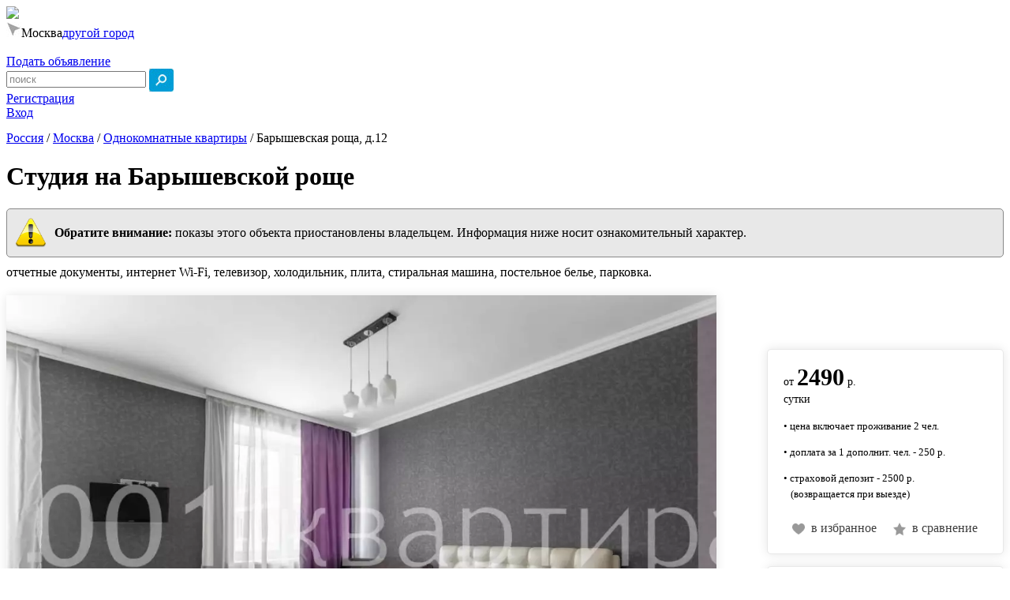

--- FILE ---
content_type: text/html; charset=utf-8
request_url: https://1001kvartira.ru/moskva/odnokomnatnye/133484.html
body_size: 55210
content:
 <!DOCTYPE html>
<html>
  <head>
  
    <title>Снять посуточно 1-комнатную квартиру в Москве ул.Барышевская роща д.12 за 2490р. в сутки для 4 гостей  (Предложение № 133484) - 1001kvartira.ru</title>
    <meta name="description" content="Сдается однокомнатной квартиры посуточно без посредников в городе Москва по адресу Барышевская роща, д.12. Цена 2490 рублей за сутки. Есть интернет. Парковка. Отчетные документы. Вариант №133484.">
    <meta http-equiv="Content-Type" content="text/html; charset=utf-8" />
    <meta name="viewport" content="width=1240"/>
        <link rel="stylesheet" href="/design/kvartira.css?0306"/>
        <link rel="SHORTCUT ICON" href="/img/favicon.png">
    <link rel="ICON" href="/img/favicon.png">
    <link rel="stylesheet" href="/js/slick/slick.css">
    <link rel="stylesheet" href="/js/slick/slick-theme.css">
    <meta name="google-site-verification" content="WTYjaBoQxj6U-EzECLDeSjUZnIBbCh41L4O8JHUjZvk" />
        <script src="/js/jquery-1.10.1.min.js" ></script>
      </head>
  <body>
                <a id="up"></a>
                <div id="all">
                                <script type="text/javascript">
var isDataSendingToSp = false;
var isYaMetrikaUidFilled = false;
var isGtagUidFilled = false;
var numTry = 0;
var limTry = 20;
var delay = 100;
var payload = {}

function run() {
    numTry++;
    if (!isGtagUidFilled || !isYaMetrikaUidFilled) {
        payload.ymId = getCookie("_ym_uid");
        payload.gaId = getCookie("_ga");
        payload.referrer = document.referrer || "direct";
        if (payload.ymId && payload.gaId && !isGtagUidFilled && !isYaMetrikaUidFilled) {
            sendReq(payload);
        } else if (payload.ymId && !isYaMetrikaUidFilled) {
            sendReq(payload);
        } else if (payload.gaId && !isGtagUidFilled) {
            sendReq(payload);
        }
        if (numTry <= limTry) {
            setTimeout(run, delay);
        }
    }
}

function sendReq(data) {
    var endpoint = "https://antifraud.servicepipe.ru/pixel/1001kvartira_ru.gif";
    var params = {};
    if (data.ymId) {
        params["_ym_uid"] = data.ymId
        isYaMetrikaUidFilled = true;
    }
    if (data.gaId) {
        params["_ga"] = data.gaId;
        isGtagUidFilled = true
    }
    if (data.referrer) {
        params["referrer"] = encodeURI(data.referrer);
    }
    var utmParams = getUtmParams();
    var paramsWUtm = Object.assign(params, utmParams);
    var xhr = new XMLHttpRequest();
    var url = Object.keys(paramsWUtm).length ? endpoint + formatParams(paramsWUtm) : endpoint;
    xhr.open("GET", url);
    xhr.send();
    xhr.onload = function () {
        if (xhr.status !== 200) {
            console.log("".concat(xhr.status, " - ").concat(xhr.response));
        }
    };
    xhr.onerror = function () {
        console.log("no conn or invalid url");
    };
}

function init() {

    payload.ymId = getCookie("_ym_uid");
    payload.gaId = getCookie("_ga");
    payload.referrer = document.referrer || "direct";
    sendReq(payload);
    // sendBeaconToSp();
    if (!isYaMetrikaUidFilled && !isGtagUidFilled) {
        setTimeout(run, 100);
    }

}

  
function getUtmParams() {
    var utmArr = ['utm_source', 'utm_medium', 'utm_campaign', 'utm_content'];
    var params = (new URL(document.location)).searchParams;
    var utmParams = {};
    utmArr.forEach(function (el) {
        if (params.has(el)) {
            utmParams[el] = params.get(el);
        }
    })

    return utmParams;
}
  

function formatParams(params) {
    return (
        "?" +
        Object.keys(params)
            .map(function (key) {
                return key + "=" + encodeURIComponent(params[key]);
            })
            .join("&")
    );
}

function getCookie(name) {
    var value = "; ".concat(document.cookie);
    var parts = value.split("; ".concat(name, "="));
    if (parts.length === 2) return parts.pop().split(";").shift();
}

init();
</script>

<div class="bigwidth header">
        <div id="header">
                <a href="https://1001kvartira.ru/moskva/">                <img src="/img/logo.jpg?100" id="logo" border="0">
                </a>                <div id="city">
                                                        <img src="/img/geo.jpg">Москва<a rel="nofollow" href="https://1001kvartira.ru/">другой город</a> 
                         
                         
                           
                                                                   
                </div>
                <!--noindex-->
                                <div id="hlinks2">
                                                                        <span class="izbrannoe" style="display: none;">
                        <a href="/izbrannoe/"><img src="/img/izb.png" width="16" border="0"/> избранное: <span class="izbcnt">0</span></a>
                        </span>
                        <br>
                        <span class="sravnenie" style="display: none;">
                        <a href="/sravnenie/"><img src="/img/srv.png" width="16" border="0"/> сравнение: <span class="srvcnt">0</span></a>
                        </span>
                </div>
                                
                <div id="hlinks1">
                                                <span id="sdat"><a rel="nofollow" href="https://1001kvartira.ru/register/">Подать объявление</a></span>                                                
                                <div class="sform">
                                <form action="/moskva/" method="get">
                                <input type="text" value="поиск" name="q" style="color: #888888;" class="q"/> <input type="image" align="absmiddle" src="https://1001kvartira.ru/img/search.jpg" class="sformsubmit" alt="поиск" title="поиск">
                                <input type="hidden" value="s" name="btn"/>
                                </form>
                                </div>
                                                
                </div>
                <div id="hlinks3">
                         
                        <a rel="nofollow" href="https://1001kvartira.ru/register/" id="reglink">Регистрация</a><br class="nomobile"><a rel="nofollow" id="loginlink" href="https://1001kvartira.ru/login/">Вход</a>
                                        </div>                        

        </div>
</div>                                        
                <div id="main" style="margin-top: 14px;  ">
                               
                        
                        <div id="content">
                                <script>

function openBook() {
        console.log('123');
        $('html, body').animate({
                scrollTop: $("#kvitemleft").offset().top
        }, 0);
        $('.kvsmsbron').click();
}

$(document).ready(function() {
        [].forEach.call(document.querySelectorAll('img[data-src]'), function(img) {
                img.setAttribute('src', img.getAttribute('data-src'));
                img.onload = function() {
                        img.removeAttribute('data-src');
                };
        });
                        $('.tbl_ceny tr td').mouseover(function(eo){
                if ($(this).html()!='') {
                        $(this).addClass('hovered');
                }
        });
        $('.tbl_ceny tr td').mouseleave(function(eo){
                if ($(this).html()!='') {
                        $(this).removeClass('hovered');
                }
        });        
        $('.tbl_ceny tr td').click(function(eo){
                console.log($(this).css('background-color'));
                if (($(this).css('background-color')=='rgb(212, 238, 253)' || $(this).css('background-color')=='rgba(0, 0, 0, 0)')&& $(this).html()!='&nbsp;') {
                        $('#dataz').val($(this).attr('dt'));
                        $('#datav').val('');
                        $('#bkolvo').val('');
                        $('#btel').val('');
                        $('.kvsmsbron').click();
                } else {
                        if ($(this).html()!='&nbsp;') alert('Дата недоступна для бронирования');
                }
        });        
        $('.item-l').on('click', '.itemuserphone_show', function(eo){
        //$('.itemuserphone_show').live('click', function(eo){
                $(this).fadeOut(100);
                $(this).prev().fadeIn(100);
                $(this).parent().prev().css('display', 'inline-block');
                msg = '&id='+$(this).attr('itemid');
                $.ajax({
                        type: 'GET',
                        url: '/modules/pokazatnomer-js.php',
                        data: msg,
                        error:  function(xhr, str){
                                alert('Возникла ошибка: ' + xhr.responseCode);
                        }
                });
        });
        $('.item').on('click', '.itemuserphone_show', function(eo){
        //$('.itemuserphone_show').live('click', function(eo){
                $(this).fadeOut(100);
                $(this).prev().fadeIn(100);
                $(this).parent().prev().css('display', 'inline-block');
                msg = '&id='+$(this).attr('itemid');
                $.ajax({
                        type: 'GET',
                        url: '/modules/pokazatnomer-js.php',
                        data: msg,
                        error:  function(xhr, str){
                                alert('Возникла ошибка: ' + xhr.responseCode);
                        }
                });
        });        
});
</script>        <div id="kvmainzag"><span class="nav_inside">        <div class="nav" itemscope="" itemtype="http://schema.org/BreadcrumbList" >
                <a href="https://1001kvartira.ru/" rel="nofollow">Россия</a> / 
                <span itemscope="" itemprop="itemListElement" itemtype="http://schema.org/ListItem"><a href="https://1001kvartira.ru/moskva/" itemprop="item" title="Москва"><span itemprop="name">Москва</span><meta itemprop="position" content="1"></a></span>
                                
                                                        / <span itemscope="" itemprop="itemListElement" itemtype="http://schema.org/ListItem"><a href="/moskva/odnokomnatnye/" itemprop="item" title="Однокомнатные квартиры"><span itemprop="name">Однокомнатные квартиры</span><meta itemprop="position" content="2"></a></span>
                                        
                                                        / <span itemscope="" itemprop="itemListElement" itemtype="http://schema.org/ListItem"><a itemprop="item" title=""><span itemprop="name">Барышевская роща, д.12</span><meta itemprop="position" content="3"></a></span>
                                </div>
        </span><h1 class="kvtitle">Студия на Барышевской роще</h1><!--noindex--><div id="kv_warn"><img src="/img/warn.png"> <strong>Обратите внимание:</strong> показы этого объекта приостановлены владельцем. Информация ниже носит ознакомительный характер.<div class="clear"></div></div><!--/noindex-->отчетные документы, интернет Wi-Fi, телевизор, холодильник, плита, стиральная машина, постельное белье, парковка.</div>


<div id="kvitemright">                        <!--noindex-->
                        <!--<div id="rightzag" >
                                улица Барышевская роща, д.12                                                        </div>-->
                        <!--/noindex-->
                        <div id="kvimgs"><div id="mainimgdiv"><div class="kv_imgs"><div><a href="/img/kvartiry/133484_0.webp" rel="image_group"><img src="https://1001kvartira.ru/img/kvartiry/133484_0.webp" alt="Вариант #133484 для аренды посуточно в Москве Барышевская роща, д.12 на 4 гостей - фото 1" class="kv_img"></a></div><div><a href="/img/kvartiry/133484_1.webp" rel="image_group"><img src="https://1001kvartira.ru/img/kvartiry/133484_1.webp" alt="Вариант #133484 для аренды посуточно в Москве Барышевская роща, д.12 на 4 гостей - фото 2" class="kv_img"></a></div><div><a href="/img/kvartiry/133484_2.webp" rel="image_group"><img src="https://1001kvartira.ru/img/kvartiry/133484_2.webp" alt="Вариант #133484 для аренды посуточно в Москве Барышевская роща, д.12 на 4 гостей - фото 3" class="kv_img"></a></div><div><a href="/img/kvartiry/133484_3.webp" rel="image_group"><img src="https://1001kvartira.ru/img/kvartiry/133484_3.webp" alt="Вариант #133484 для аренды посуточно в Москве Барышевская роща, д.12 на 4 гостей - фото 4" class="kv_img"></a></div><div><a href="/img/kvartiry/133484_4.webp" rel="image_group"><img src="https://1001kvartira.ru/img/kvartiry/133484_4.webp" alt="Вариант #133484 для аренды посуточно в Москве Барышевская роща, д.12 на 4 гостей - фото 5" class="kv_img"></a></div><div><a href="/img/kvartiry/133484_5.webp" rel="image_group"><img src="https://1001kvartira.ru/img/kvartiry/133484_5.webp" alt="Вариант #133484 для аренды посуточно в Москве Барышевская роща, д.12 на 4 гостей - фото 6" class="kv_img"></a></div><div><a href="/img/kvartiry/133484_6.webp" rel="image_group"><img src="https://1001kvartira.ru/img/kvartiry/133484_6.webp" alt="Вариант #133484 для аренды посуточно в Москве Барышевская роща, д.12 на 4 гостей - фото 7" class="kv_img"></a></div><div><a href="/img/kvartiry/133484_7.webp" rel="image_group"><img src="https://1001kvartira.ru/img/kvartiry/133484_7.webp" alt="Вариант #133484 для аренды посуточно в Москве Барышевская роща, д.12 на 4 гостей - фото 8" class="kv_img"></a></div><div><a href="/img/kvartiry/133484_8.webp" rel="image_group"><img src="https://1001kvartira.ru/img/kvartiry/133484_8.webp" alt="Вариант #133484 для аренды посуточно в Москве Барышевская роща, д.12 на 4 гостей - фото 9" class="kv_img"></a></div><div><a href="/img/kvartiry/133484_9.webp" rel="image_group"><img src="https://1001kvartira.ru/img/kvartiry/133484_9.webp" alt="Вариант #133484 для аренды посуточно в Москве Барышевская роща, д.12 на 4 гостей - фото 10" class="kv_img"></a></div><div><a href="/img/kvartiry/133484_10.webp" rel="image_group"><img src="https://1001kvartira.ru/img/kvartiry/133484_10.webp" alt="Вариант #133484 для аренды посуточно в Москве Барышевская роща, д.12 на 4 гостей - фото 11" class="kv_img"></a></div><div><a href="/img/kvartiry/133484_11.webp" rel="image_group"><img src="https://1001kvartira.ru/img/kvartiry/133484_11.webp" alt="Вариант #133484 для аренды посуточно в Москве Барышевская роща, д.12 на 4 гостей - фото 12" class="kv_img"></a></div><div><a href="/img/kvartiry/133484_12.webp" rel="image_group"><img src="https://1001kvartira.ru/img/kvartiry/133484_12.webp" alt="Вариант #133484 для аренды посуточно в Москве Барышевская роща, д.12 на 4 гостей - фото 13" class="kv_img"></a></div><div><a href="/img/kvartiry/133484_13.webp" rel="image_group"><img src="https://1001kvartira.ru/img/kvartiry/133484_13.webp" alt="Вариант #133484 для аренды посуточно в Москве Барышевская роща, д.12 на 4 гостей - фото 14" class="kv_img"></a></div><div><a href="/img/kvartiry/133484_14.webp" rel="image_group"><img src="https://1001kvartira.ru/img/kvartiry/133484_14.webp" alt="Вариант #133484 для аренды посуточно в Москве Барышевская роща, д.12 на 4 гостей - фото 15" class="kv_img"></a></div></div><div id="mainimgdivright"></div><div id="mainimgdivleft"></div></div><div class="dopimgs" style="transform: none !important;"><img  src="https://1001kvartira.ru/img/kvartiry/small_133484_0.webp" class="dopimg"><img  src="https://1001kvartira.ru/img/kvartiry/small_133484_1.webp" class="dopimg"><img  src="https://1001kvartira.ru/img/kvartiry/small_133484_2.webp" class="dopimg"><img  src="https://1001kvartira.ru/img/kvartiry/small_133484_3.webp" class="dopimg"><img  src="https://1001kvartira.ru/img/kvartiry/small_133484_4.webp" class="dopimg"><img  src="https://1001kvartira.ru/img/kvartiry/small_133484_5.webp" class="dopimg"><img  src="https://1001kvartira.ru/img/kvartiry/small_133484_6.webp" class="dopimg"><img  src="https://1001kvartira.ru/img/kvartiry/small_133484_7.webp" class="dopimg"><img  src="https://1001kvartira.ru/img/kvartiry/small_133484_8.webp" class="dopimg"><img  src="https://1001kvartira.ru/img/kvartiry/small_133484_9.webp" class="dopimg"><img  src="https://1001kvartira.ru/img/kvartiry/small_133484_10.webp" class="dopimg"><img  src="https://1001kvartira.ru/img/kvartiry/small_133484_11.webp" class="dopimg"><img  src="https://1001kvartira.ru/img/kvartiry/small_133484_12.webp" class="dopimg"><img  src="https://1001kvartira.ru/img/kvartiry/small_133484_13.webp" class="dopimg"><img  src="https://1001kvartira.ru/img/kvartiry/small_133484_14.webp" class="dopimg"><div style="clear: both;"></div></div></div><div class="kvitemmaindata"><div class="block adres" style="width: 100%; font-size: 24px;"><span class="fzag">Барышевская роща, д.12</span></div><div class="block"><span class="fzag">Район:</span> <a href="/moskva/rayon-scherbinka/">Щербинка</a></div></div><div class="kvitemmainparams"><div class="main_param"><span>Квартира</span><br class="nomobile">тип жилья</div><div class="main_param"><span>1</span><br class="nomobile">комната</div><div class="main_param"><span>26 м²</span><br class="nomobile">площадь</div><div class="main_param"><span>11 этаж</span><br class="nomobile">из 19</div></div><span class="fzag">Параметры</span><div class="params"><div class="param"><div class="param_name">Комнат</div><div class="param_val">1</div></div><div class="param"><div class="param_name">Спальных мест</div><div class="param_val">4</div></div><div class="param"><div class="param_name">Двухместных кроватей</div><div class="param_val">2</div></div><div class="param"><div class="param_name">Общая площадь</div><div class="param_val">26м²</div></div></div><span class="fzag">Удобства</span><div class="params"><div class="param"><div class="param_name">Телевизор</div><div class="param_val">да</div></div><div class="param"><div class="param_name">Холодильник</div><div class="param_val">да</div></div><div class="param"><div class="param_name">Плита</div><div class="param_val">да</div></div><div class="param"><div class="param_name">Стиральная машина</div><div class="param_val">да</div></div><div class="param"><div class="param_name">Интернет</div><div class="param_val">да</div></div></div><span class="fzag">Дополнительно</span><div class="params"><div class="param"><div class="param_name">Постельное белье</div><div class="param_val">да</div></div><div class="param"><div class="param_name">Отчетные документы</div><div class="param_val">да</div></div><div class="param"><div class="param_name">Парковка</div><div class="param_val">да</div></div></div><div class="finfo">Новая студия Стоимость аренды квартиры может меняться в зависимости от срока и даты бронирования. Чем больше вы живете, тем дешевле! Настоящие фото! До центра Москвы 60 мин на метро До МКАД 19 мин на транспорте До метро 15 мин на транспорте Находится на 11 этаже 19-этажного дома Отличный вариант для гостей столицы и для тех кто хочет просто комфортного отдохнуть. Новая двуспальная кровать, телевизор. Кухня со всем необходимым для приготовления вкусного домашнего обеда. В квартире есть: — двуспальная кровать — телевизор — интернет — новая мебель — микроволновая печь — плита — вся необходимая посуда — чайник — холодильник — стиральная машина Хорошее расположение: — метро Бунинская аллея, бульвар Дмитрия Донского — Ж/д станция Щербинка — Аэропорт Остафьево — Castorama, Hoff, Карусель — ТЦ Акварель, Бутово Молл — удобный выезд на МКАД — все необходимые магазины и кафе Условия аренды просты: 1. При заселении взимается депозит в размере суточного проживания, который при выезде возвращается. 2. Заселение с 14:00 до 23:00 3. Выселение с 08:00 до 12:00 Квартира не сдается для шумных компаний и проведения мероприятий! В нашей квартире НЕ курят! <br /></div>                                        <div id="kvshare">
                                                <div class="kvshare">Поделиться</div>
                                                <div class="ya-share2" data-services="vkontakte,odnoklassniki,moimir,gplus,twitter,viber,whatsapp,skype"></div>
                                        </div>
                                        <script src="//yastatic.net/es5-shims/0.0.2/es5-shims.min.js"></script>
                                        <script src="//yastatic.net/share2/share.js"></script>
                                        <!--noindex--><div id="kvitemdates">Объявление №133484 размещено: 10.03.2022 22:50:58 (по московскому времени)</div><!--/noindex--><div class="otzyvy"><div class="otzyvyzag">Отзывы</div><div style="position: relative;"><div class="btn kvnewvotzyv kvotzyv">написать свой</div></div><p class="nootzyv">К сожалению отзывов пока нет.</p></div></div><div id="kvitemleft"><!--noindex--><div class="btn kvbacklink"><a href="https://1001kvartira.ru" rel="nofollow">вернуться на главную</a></div><!--/noindex--><div class="kvitemleftelem"><div class="kvceny "><span class="cena">от <strong>2490</strong> р.<br>сутки</span></div><p class="kv_cena_include">• цена включает проживание 2 чел.</p><p class="kv_cena_include">• доплата за 1 дополнит. чел. - 250 р.</p><p class="kv_cena_include">• страховой депозит - 2500 р.<br> &nbsp;&nbsp;&nbsp;(возвращается при выезде)</p><div class="izbsrvdiv2"><div class="izb izbkv" show="0" id="133484"><img src="/img/izb.png" align="absmiddle">в избранное</div><div class="srv srvkv" show="0" id="133484"><img src="/img/srv.png" align="absmiddle">в сравнение</div></div></div><a name="cont"></a><div class="kvitemleftelem"><div class="userfoto"><img src="/img/users/usernofoto.jpg" class="userfotoimg"/></div><div class="username"><p class="uname">Антон</p>0 предложений<br></div><!--noindex--><p class="user_checked"><img src="/img/user_checked_2.png"> проверенный пользователь</p><p class="user_regged_time"><img src="/img/user_checked.png"> размещается больше двух лет</p><div class="kvuserphone"><div class="kvuserphone_show" itemid="133484">показать номер</div><img src="/img/phone.png" class="kvuserconticon"/>+7 (968) 627-77-44</div><!--/noindex--><p class="uitemslink"><div class="msgnrs"></div></p><p class="skagite">Скажите "Здравствуйте! Я с сайта 1001квартира.ру"</p><div class="btn kvsmsbron"><strong>Забронировать</strong></div><div class="btn kvsoobshenie">Задать вопрос</div><div class="kvzhaloba">пожаловаться</div></div><div style="clear: both;"></div></div><div style="clear: both;"></div><style type="text/css"></style><div id="kvanotheritemsbtns"></div><div id="kvanotheritems"></div><div class="clear"></div><!--noindex--><div class="btn kvbacklink kvbacklink2" ><a href="https://1001kvartira.ru" rel="nofollow">вернуться на главную</a></div><!--/noindex-->                                <style>
                                .sticky {
                                        position: fixed;
                                        z-index: 101;
                                }
                                .stop {
                                        position: relative;
                                        z-index: 101;
                                }
                                </style>
                                <script>
                                (function(){
                                        var a = document.querySelector('#kvitemleft'), b = null, K = null, Z = 0, P = 0, N = 0;
                                        window.addEventListener('scroll', Ascroll, false);
                                        document.body.addEventListener('scroll', Ascroll, false);
                                        function Ascroll() {
                                                var Ra = a.getBoundingClientRect(), R1bottom = document.querySelector('#kvitemright').getBoundingClientRect().bottom;
                                                if (Ra.bottom < R1bottom) {
                                                        if (b == null) {
                                                                var Sa = getComputedStyle(a, ''), s = '';
                                                                for (var i = 0; i < Sa.length; i++) {
                                                                        if (Sa[i].indexOf('overflow') == 0 || Sa[i].indexOf('padding') == 0 || Sa[i].indexOf('border') == 0 || Sa[i].indexOf('outline') == 0 || Sa[i].indexOf('box-shadow') == 0 || Sa[i].indexOf('background') == 0) {
                                                                                s += Sa[i] + ': ' +Sa.getPropertyValue(Sa[i]) + '; '
                                                                        }
                                                                }
                                                                b = document.createElement('div');
                                                                b.className = "stop";
                                                                b.style.cssText = s + ' box-sizing: border-box; width: ' + a.offsetWidth + 'px;';
                                                                a.insertBefore(b, a.firstChild);
                                                                var l = a.childNodes.length;
                                                                for (var i = 1; i < l; i++) {
                                                                        b.appendChild(a.childNodes[1]);
                                                                }
                                                                a.style.height = b.getBoundingClientRect().height + 'px';
                                                                a.style.padding = '0';
                                                                a.style.border = '0';
                                                        }
                                                        var Rb = b.getBoundingClientRect(),
                                                        Rh = Ra.top + Rb.height,
                                                        W = document.documentElement.clientHeight,
                                                        R1 = Math.round(Rh - R1bottom),
                                                        R2 = Math.round(Rh - W);
                                                        if (Rb.height > W) {
                                                                if (Ra.top < K) { // скролл вниз
                                                                        if (R2 + N > R1) { // не дойти до низа
                                                                                if (Rb.bottom - W + N <= 0) { // подцепиться
                                                                                        b.className = 'sticky';
                                                                                        b.style.top = W - Rb.height - N + 'px';
                                                                                        Z = N + Ra.top + Rb.height - W;
                                                                                } else {
                                                                                        b.className = 'stop';
                                                                                        b.style.top = - Z + 'px';
                                                                                }
                                                                        } else {
                                                                                b.className = 'stop';
                                                                                b.style.top = - R1 +'px';
                                                                                Z = R1;
                                                                        }
                                                                } else { // скролл вверх
                                                                        if (Ra.top - P < 0) { // не дойти до верха
                                                                                if (Rb.top - P >= 0) { // подцепиться
                                                                                        b.className = 'sticky';
                                                                                        b.style.top = P + 'px';
                                                                                        Z = Ra.top - P;
                                                                                } else {
                                                                                        b.className = 'stop';
                                                                                        b.style.top = - Z + 'px';
                                                                                }
                                                                        } else {
                                                                                b.className = '';
                                                                                b.style.top = '';
                                                                                Z = 0;
                                                                        }
                                                                }
                                                                K = Ra.top;
                                                        } else {
                                                                if ((Ra.top - P) <= 0) {
                                                                        if ((Ra.top - P) <= R1) {
                                                                                b.className = 'stop';
                                                                                b.style.top = - R1 +'px';
                                                                        } else {
                                                                                b.className = 'sticky';
                                                                                b.style.top = P + 'px';
                                                                        }
                                                                } else {
                                                                        b.className = '';
                                                                        b.style.top = '';
                                                                }
                                                        }
                                                        window.addEventListener('resize', function() {
                                                                a.children[0].style.width = getComputedStyle(a, '').width
                                                        }, false);
                                                }
                                        }
                                })()
                                </script>                
                                                <script type="text/javascript">
                jQuery(function(){
                        var curimg=1;
                        var maximg=16;
                        //alert($('.kvimgs'). height());
                        //alert($('.kvcont'). height()+$('.kvceny'). height()+$('.kvinfo'). height()+76);
                        
                         $('img[id^=dopimg]').click(function() {
                                $('#mainimgdiv').show();
                                $('#kvvideo').hide();
                                $('#mainimg').hide();
                                $('#mainimg').attr('src', $(this).attr('bigimg'));
                                $('#mainimg').load(function(){
                                        $('#mainimg').fadeIn(600);
                                });
                                curimg=$(this).attr('imgnum');
                                $('img[id^=dopimg]').css('opacity','0.5');
                                $(this).css('opacity','1');
                         });  
                         
                         $('#kvvideolink').click(function() {
                                $('#mainimgdiv').hide();
                                $('#kvvideo').show();
                                
                         });                          
                         
                         $('#mainimgdivcenter').click(function() {
                         });                         
                         
                         $('#mainimgdivright').click(function() {
                                $('.kv_imgs .slick-next').click();
                         });                         
                         $('#mainimgdivleft').click(function() {
                                $('.kv_imgs .slick-prev').click();
                         });
        
        
                        $(window).bind('scroll', function() {
                                // запоминаем на сколько пикселей сейчас прокручен документ
                                var currentY = $(document).scrollTop();
                                if(currentY > 50 ) {
                                        $('#kontakty').show();
                                } else if(currentY < 50) {
                                        $('#kontakty').hide();
                                }
                        });         
                         
                });
                
                
                </script>                
                <div id="izbsrvload" style="display: none;"></div>
<style>
#kvartirydiv { float: right; width: 900px; position: relative;}
.itemspecrazm {/* background: #fdeb99 !important;*/}
.itemhot { box-shadow: 0px 0px 2px #ff0000;}
.item {width: 216px; height: 426px; display: inline-block; position: relative; margin: 0px 12px 12px 0px; background: #FFF; color: #000000; cursor: pointer; overflow: hidden;}
.item .imginlist {width: 216px;}
.item .icheck img {}
.item .izbsrvdiv {position: absolute; top: 216px; left: 0px; height: 25px; font-size: 11px;}
.item .izbsrvdiv img{width: 16px; margin-right: 5px; vertical-align: middle;}
.izb, .srv { width: 106px; line-height: 25px; cursor:  pointer; display: inline-block; text-align: center;}
.item .item-hot {position: absolute; top: 175px; left: 0px; width: 200px; height: 22px; font-size: 12px; font-weight: normal; text-align: center; z-index: 2; color: #ffffff; text-shadow: 0px 0px 3px #000000, 0px 0px 3px #000000, 0px 0px 3px #000000;}
.item .item-hot img{vertical-align: middle;}
.item .iteminfo {z-index: 0; position: absolute; left: 0px; top: 243px;width: 500px; height: 138px; font-size: 13px; line-height: 20px;}
.item .iteminfo .metro {width: 16px; margin-left: 1px;}
.item .iteminfo .bed {width: 16px; margin-left: 1px;}
.item .iteminfo img{ vertical-align: middle;}
.item .iteminfo a {color: #000; font-family: "DinProMedium"; font-size: 14px; line-height: 24px;}
.item .itemdopname { font-size: 13px;}
.item .itemtype { position: absolute; left: 0px; top: 85px;}
.item .itemceny { position: absolute; left: 100px; top: 85px;}
.item .itemceny strong {font-size: 14px;}
.item .pn {position: absolute; bottom: 0px; left: 0px; width: 216px; height: 48px; line-height: 48px; border-radius: 4px; }
.item .pn .itemuserphone_show {display: block; height: 48px; line-height: 48px;}
.item .pn .itemuserphone {display: none; font-weight: bold; height: 48px; font-size: 16px; line-height: 48px;}
.item .pn img {vertical-align: middle; margin-right: 7px; }
.catalog-items { margin: 0px; padding: 0px; }
.tours .item-l {display: inline-block; vertical-align: top; width: 275px; height: auto; position: relative; margin: 20px; padding: 0px 0px 0px 0px; border-bottom: 0px solid #b1b1b1; color: #000000; overflow: hidden;}
.tours .item-l:nth-child(4n-3) {margin-left: 0px;} 
.tours .item-l:nth-child(4n) {margin-right: 0px;}
.tours .item-l .mainfoto {display: block; width: 275px; height: 200px;}
.another_tours.tours .item-l {display: inline-block; vertical-align: top; width: 272px; height: auto; position: relative; margin: 20px; padding: 0px 0px 0px 0px; border-bottom: 0px solid #b1b1b1; color: #000000; overflow: hidden;}
.another_tours.tours .item-l .mainfoto {display: block; width: 272px; height: 200px;}
.another_tours.tours .item-l:nth-child(3n-2) { margin-left: 0px; } 
.another_tours.tours .item-l:nth-child(3n) { margin-right: 0px; }

.item-l {display: inline-block; width: 900px; height: 270px; position: relative; margin: 14px 0px; padding: 0px; color: #000000; overflow: hidden; box-shadow: 0px 0px 13px 0px rgba(0, 0, 0, 0.2); border-radius: 4px;}
.item-l:first-child {margin-top: 0px;}
.item-l .turbo_bally {display: block; width: 180px; height: 30px; line-height: 30px; text-align: right; position: absolute; right: 45px; bottom: 70px; color: #343434; z-index: 15;}
.item-l .turbo_bally img {vertical-align: middle;}
.item-l .img_cnt {position: absolute; left: 215px; top: 240px; background: url('/img/img_cnt_bg.png'); width: 55px; height: 30px; line-height: 30px; text-align: center; color: #f1f1f1;}
.item-l .img_cnt img {vertical-align: middle; margin-right: 5px;}
.item-l .imginlist {width: 270px;}
.item-l .icheck img {}
.item-l .itemname {font-family: "DinProMedium"; color: #444; font-size: 20px; line-height: 20px; margin-bottom: 3px; display: inline-block;}
.item-l .izbsrvdiv {font-family: "DinProLight"; position: absolute; bottom: 30px; right: 30px; font-size: 14px; width: 122px; z-index: 2; line-height: 22px;}
.item-l .izbsrvdiv a {color: #3f3f3f; }
.item-l .izbsrvdiv img {width: 16px; margin-right: 7px; vertical-align: middle;}
.item-l .izbsrvdiv .izb, .item-l .izbsrvdiv .srv {width: 122px; line-height: 22px; text-align: left;}
.item-l .refdate {position: absolute; top: 28px; right: 30px; font-size: 12px; font-family: "DinProLight"; color: #3f3f3f; line-height: 22px;}
.item-l .izbsrvdiv .refdate img {float: left;}
.item-l .item-hot {position: absolute; top: 48px; right: 20px; height: 30px; font-size: 12px; width: 122px; z-index: 2; text-align: left; font-weight: bold; color: red; line-height: 14px;}
.item-l .item-hot img{margin:0px 8px 20px 0px; width: 26px; float: left !important;}
.item-l .iteminfo {z-index: 1; position: absolute; left: 330px; top: 0px; width: 570px; box-sizing: border-box; padding: 25px; height: 270px; font-size: 14px; line-height: 26px; cursor: pointer; background: #FFF;}
.item-l .iteminfo .itemploshad {color: #000; font-size: 16px; left: -90px; top: 10px; line-height: 28px; text-align: left; }
.item-l .iteminfo .rating {line-height: 12px; font-size: 12px; padding: 0px 0px 5px 0px; margin: -10px 0px 0px 0px;}
.item-l .iteminfo .rating img {width: 12px; vertical-align: middle; margin-top: -3px;}
.item-l.tourlist .iteminfo {z-index: 1;position: relative; left: 0px;top: 0px;width: 100%;text-align: justify; box-sizing: border-box;padding: 10px 0px 0px 0px;height: auto;font-size: 14px;line-height: 26px; cursor: pointer;}
.item-l.tourlist .iteminfo .duration img{width: 20px; margin-right: 5px; vertical-align: middle;}
.item-l.tourlist .iteminfo .price {float: right;}
.item-l.tourlist .iteminfo .price string {font-size: 20px;}
.item-l.tourlist .itemname {font-size: 15px; text-align: center; font-weight: bold; width: 100%; display: block; margin: 10px 0px; min-height: 60px; color: #454545;} 
.item-l .iteminfo img{vertical-align: middle;}
.item-l .itemadres {font-family: "DinProLight"; font-size: 14px; color: #3f3f3f;}
.item-l .itemadres img {height: 16px; vertical-align: text-bottom; margin-right: 5px; opacity: 0.35;}
.item-l.tourlist .itemadres {font-size: 12px; color: #000; line-height: 15px !important; display: block;}
.item-l .itemrayon {font-size: 14px; color: #343434;}
.item-l .itemtype {font-family: "DinProMedium"; font-size: 14px; color: #000;}
.item-l .itemsp {font-family: "DinProMedium"; font-size: 14px; color: #000;}
.item-l .itemceny {margin-top: 20px; font-size: 16px; color: #5a5a5a; width: 400px;}
.item-l.tourlist .itemsp {position: absolute; display: block; left: 10px; top: 180px; font-size: 12px; display: block; width: 1000px;}
.item-l.tourlist .itemceny {font-size: 16px;color: #5a5a5a; width: auto; float: left; height: 42px;  line-height: 42px;}
.item-l.tourlist .itemceny .cena {height: 42px;  line-height: 42px; vertical-align: middle; font-size: 13px;}
.item-l .itemceny .cena {font-family: "DinProMedium"; width: 33%; display: inline-block; line-height: 22px; font-size: 14px;}
.item-l .itemceny .cena.cenafull {width: 100%;}
.item-l .itemceny .cena strong {font-family: "DinProMedium"; color: #000000; font-weight: normal; font-size: 24px;}
.item-l .itemceny .cena .rouble {font-size: 22px; color: #000;}
.itemcenyhot .cena, .itemcenyhot .cena strong{color: red !important;}
.item-l .itemfooter {position: absolute; width: 400px; height: 42px; line-height: 42px; top: 130px; right: 30px; font-size: 0px; z-index: 3; text-align: right;}
.item-l .itemfooter .pn {width: 200px ; height: 42px; line-height: 42px; display: inline-block; vertical-align: middle;}
.item-l .itemfooter .pn .itemuserphone_show {display: inline-block; width: 200px; height: 42px; line-height: 42px; font-size: 16px;}
.item-l .itemfooter .pn img {vertical-align: middle; margin-right: 12px;}
.item-l .itemfooter .itemuserphone {display: none; font-size: 16px;width: 200px; height: 42px; line-height: 44px;}
.item-l .itemfooter .itemusername {display: none; vertical-align: middle; width: auto; font-size: 14px; font-weight: bold; line-height: 30px; height: 30px; margin: 0px 10px 0px 0px; color: #202020;}
.item-l .itemfooter .footerdopinfo {display: inline-block; width: auto; vertical-align: middle; margin-left: 10px; height: 42px; line-height: 42px !important; font-size: 16px; }
.item-l.tourlist .itemfooter .footerdopinfo .itemsp {display: inline-block; vertical-align: middle; height: 42px; line-height: 49px; margin-left: 20px;}
.item-l .itemfooter .footerdopinfo .description {font-size: 13px; font-style: italic; color: #5a5a5a;}
.item-l .kv_imgs {max-width: 330px; max-height: 330px; overflow: hidden; cursor: pointer;}
.item-l .kv_imgs img {width: 330px; height: 330px; margin-top: -15px;}
.item-l .kvitem_bron {position: absolute; right: 0px; top: -50px; width: 200px; height: 42px; line-height: 42px !important; font-size: 16px; border: 1px solid #009dd6 !important;}
.item-l .btn.pn {border: 1px solid #009dd6 !important; background: #FFFFFF !important; color: #009dd6 !important; padding: 0px}

.icheck { position: absolute; z-index: 100; left: 0px; top: 10px;}
#showtype { float: right; width: auto; height: 34px; margin-top: 3px;}
.sticon { width: auto; height: 18px; float: right; opacity: 0.6; cursor: pointer; font-size: 14px; text-align: center; line-height: 18px; margin: 0px 0px 0px 10px;}
.sticon a {color: #303030;}
.sticon img{ width: 18px; height: 18px; vertical-align: middle;}
.stsel { opacity: 1 ;}
#kvfoto { padding: 0px 10px 0px 5px;}
#filterdiv { float: left; width: 297px; min-height: 30px;}
#filter { box-shadow: 0px 0px 13px 0px rgba(0, 0, 0, 0.15); border: 1px solid #e8e8e8; margin-bottom: 20px;  padding: 8px 20px; line-height: 30px; -webkit-border-radius: 4px; -moz-border-radius: 4px; -khtml-border-radius: 4px; border-radius: 4px; color: #565657; background: white; position: relative; z-index: 2; font-size: 14px; box-sizing: borber-box;}
#filter select { font-size: 15px; font-family: "DinPro", Arial, Tahoma, Verdana; height: 34px; line-height: 34px; border: 1px solid #b1b1b1; border-radius: 4px;}
#filter label {font-family: "DinPro"; color: #000;}
#filter input[type=text] { height: 34px; line-height: 34px; box-sizing: border-box; border-radius: 4px; border: 1px solid #aeaeae; padding: 0px; text-align: center;}
#frazd {font-size: 0px;}
.fil_sel_razd label {display: inline-block; width: 100px;}
.frazd_main_link {display: inline-block; width: 132px; height: 40px; line-height: 40px; border: 1px solid #b1b1b1; text-align: center; margin: 6px 3px; font-size: 15px; color: #323232;}
.frazd_main_link:nth-child(2n-1) {margin-left: 0px;}
.frazd_main_link:nth-child(2n) {margin-right: 0px;}
.frazd_main_link.sel {background: #f9c800;}

.frazd_main_link_2 {display: inline-block; width: 40px; height: 40px; line-height: 40px; border: 1px solid #b1b1b1; text-align: center; margin: 6px 8px; font-size: 15px; color: #323232 !important;}
.frazd_main_link_2:nth-child(5n-4) {margin-left: 0px;}
.frazd_main_link_2:nth-child(5n) {margin-right: 0px;}
.frazd_main_link_2.sel {background: #f9c800;}

#fzag_sp {display: inline-block; height: 40px; vertical-align: middle; width: 100px; text-align: right; line-height: 20px; margin: 10px 0px;}
#f_sp {}
#f_sp input {width: 90px; height: 34px; display: inline-block; display: inline-block; vertical-align: middle;}
#f_sp .so-sd{width: 63px; height: 34px; line-height: 34px; margin: 0px 5px; display: inline-block; vertical-align: middle; background: url('/img/so-sd.png'); background-position: center center;}

#f_cena {display: inline-block; width: 100%; margin: 0px 0px;}
#f_cena input {width: 90px; margin-bottom: 15px;}
#f_cena .co-cd {width: 63px; height: 34px; line-height: 34px; margin: 0px 5px; display: inline-block; vertical-align: middle; background: url('/img/so-sd.png'); background-position: center center;}

.kk {font-family: 'DinProMedium'; padding: 0px !important; display: inline-block; width: 31px; height: 31px !important; border-radius: 3px; margin: -10px 11px 0px 11px !important; background: none !important; border: 1px solid #b1b1b1; text-align: center; line-height: 30px !important; color: #000; font-size: 14px;}
input[type=checkbox]:checked + .kk {background: #009dd6 !important; color: #FFF !important; border: 1px solid #009dd6;}
.kkrazd {margin-top: 4px !important;}
.fzag {font-family: 'DinProMedium'; display: block; font-size: 14px; font-weight: normal; line-height: 35px; color: #000;}
.black {color: #000;}
.fzag2 { float: left; width: 75px; height: 40px;}
.fitemline { line-height: 50px;}
.fitemline select{ width: 175px; box-sizing: border-box; }
.fitems {max-height: 148px; overflow-y: scroll;}
#frazd a{ color: #000000;}
#frazd img{ vertical-align: middle;}
.fline { height: 1px; background: #e5e5e5; margin: 18px 0px;}
.fsubmit {width: 210px !important; margin: 15px 0px 5px 20px; line-height: 48px; height: 48px; font-size: 16px;} 
.clearfilter { width: 100%; text-align: center; font-size: 14px; line-height: 40px;}
.clearfilter a {color: #3f3f3f;}
#gorodtext {font-size: 14px; text-align: justify; color: #333333; line-height: 150%; position: absolute; left: 0px; bottom: 0px; line-height: 24px;}

.msgnrs {float: right; width: 120px; display: inline-block; height: 28px; text-align: right;}
.msgnrs img {display: inline-block; vertical-align: middle; width: 28px; margin-left: 10px;}
.userfotoinkart{ margin-top: 10px;}
.userfoto{ width: 105px; height: 105px; display: inline-block; vertical-align: middle; margin-right: 20px;}
.userfotoimg {border-radius: 50%; max-width: 105px;}
.userfotoborder { position: absolute; left:0px; top: 0px; z-index: 102;}
.username {display: inline-block; vertical-align: middle; line-height: 20px; font-family: 'DinProMedium'; font-size: 13px; color: #000;}
.username a {color: #000 !important;}
.username a.all {color: #009dd6 !important; font-size: 12px;}
.uname {font-family: 'DinProBold'; font-size: 18px; line-height: 24px; padding: 0px; margin: 0px; font-weight: bold;}

.user_regged_time {font-size: 13px; text-align: left; line-height: 14px; margin: 12px 0px 3px 0px;}
.user_regged_time img {width: 16px; vertical-align: middle; margin-bottom: 1px;}
.user_checked {font-size: 13px; text-align: left; color: #0b9b00; line-height: 14px; margin: 12px 0px 3px 0px;}
.user_checked img {width: 16px; vertical-align: middle; margin-bottom: 1px;}


.kvuserphone{ font-size: 24px; font-weight: bold; overflow: hidden; position: relative; margin-top: 20px; line-height: 32px;}
.kvuserphone_show { position: absolute; width: 100%; height: 300px; box-sizing: border-box; padding-right: 50px; background: url('/img/bg.png'); text-align: right; font-size: 14px; font-weight: normal; line-height: 28px; color: #0776ed; padding-right: 00px; box-sizing: border-box; cursor: pointer;}
.kvuserconticon {vertical-align: middle; margin-right: 10px; height: 25px; margin-top: -2px;}
.params {font-size: 0px;}
.param { display: inline-block; line-height: 28px; height: 20px; border-bottom: 1px dotted #CCCCCC; width: 187px; margin: 2px 15px; font-size: 14px;}
.param:nth-child(4n-3) {margin-left: 0px;}
.param:nth-child(4n) {margin-right: 0px;}
.param img { vertical-align: middle; margin-right: 5px; padding: 5px;}
.param_name {width: auto; float: left; border-bottom: 1px solid #FFF; background: #FFF; height: 31px; padding-right: 3px;}
.param_val {width: auto; float: right; border-bottom: 1px solid #FFF; background: #FFF; height: 31px; padding-left: 3px;}
#kvitemleft { float: right; width: 300px;}
.kvbacklink {width: 300px; height: 48px; line-height: 48px !important; margin-bottom: 20px;}
.kvbacklink2 {display: block; width: 300px; margin: 20px auto;}
.kvbacklink a {color: #FFFFFF !important;}

.kvitemleftelem {display: block; float: left; width: 300px; box-sizing: border-box; border: 1px solid #e8e8e8; margin-bottom: 15px; padding: 20px 20px 20px 20px; line-height: 25px; color: #000000; background: white; box-shadow: 0px 0px 13px 0px rgba(0, 0, 0, 0.1); border-radius: 5px;}
.kvitemleftelem.tour {margin-top: 0px; min-height: 450px;}
        
#rightzag { height: 18px; line-height: 18px; font-size: 14px; position: absolute; top: -38px; width: 900px;}
#rightzag strong {font-weight: normal; font-family: "DinProMedium";}
#rightzag h1 {display: inline-block; width: auto;}

#catloader { background: url(/img/loading.gif); background-repeat: no-repeat; background-position: center; width: 340px; height: 340px; display: none;}
.finfo {font-size: 13px; line-height: 20px; color: #545454; text-align: left; width: 100%; margin: 30px 0px 20px 0px;}
.tour .finfo {border-bottom: 1px solid #CCC;}     
#kvmainzag {margin: 8px 0px 20px 0px; text-align: left;}
#kv_warn {background: #e8e8e8;text-align: justify;padding: 10px;border-radius: 5px; margin: 0px 0px 10px 0px; border: 1px solid #888888;line-height: 40px;}
#kv_warn img{ float: left; vertical-align: middle; height: 40px; margin-right: 10px;}
#kvitemdates {font-size: 10px; line-height: 12px; text-align: left; color: #565656;}
#kvitemdates img {vertical-align: middle; margin: -2px 12px 0px 0px;}
#kvitemdates strong {color: #000000;}
/*.udob {display: inline-block; width: 225px; height: 30px; line-height: 30px;}
.udob img{ vertical-align: middle; margin-right: 5px;}*/
#kvimgs { width: 900px; margin: -30px 0px 0px -30px; text-align: center;}

.skagite { font-family: "DinProItalic"; text-align: left; padding: 0px; margin: 0px; margin-top: 5px; opacity: 0;}
.kvsoobshenie { width: 200px; margin: 0px auto; margin-top: 10px; display: block !important; box-sizing: border-box; border: 1px solid #aeaeae; color: #545454 !important; height: 48px; line-height: 48px !important; background: #FFF; font-size: 16px;}
.kvzhaloba { color: #3f3f3f; border-bottom: 1px dotted brown; cursor: pointer; text-align: center; width: 95px; margin: 20px auto 10px auto; line-height: 15px; }
.kvsmsbron, .kvsmsbron2 { width: 200px; margin: 0px auto; margin-top: 20px; display: block !important;}
.kvsmsbron {height: 48px; line-height: 48px !important; font-size: 16px;}
.kvceny {line-height: 28px; color: #454545; margin: 0px 0px 10px 0px; font-size: 0px;}
.kvceny span {font-family: "DinProMedium"; display: inline-block; font-size: 14px; width: 25%; vertical-align: bottom; text-align: left; color: #000; line-height: 22px;}
.kvceny span.rouble {width: auto;}
.kvceny .cena {width: 50%;}
.kvceny .cena.cenafull {width: 100%;}
.kvceny .cena .rouble {font-size: 30px; vertical-align: baseline;}
.kvceny .cena strong {font-family: "DinProBold"; font-size: 30px; color: #000000; line-height: 30px;}
.kvceny .cena2 strong {font-family: "DinProBold"; font-size: 18px; color: #000000; line-height: 18px;}
.kvceny .kvcenyinfo {font-size: 12px; line-height: 14px; text-align: justify;}
.kv_cena_include, .kv_cena_include, .kv_sk_ceny, .kv_sk_cena {line-height: 20px; font-size: 13px;}
.cal_link {display: block; margin-top: 20px; font-size: 13px; font-family: 'DinProMedium';}
.kv_sk_ceny {margin-top: 20px; font-family: 'DinProMedium';}

.tour .kvcenyinfo {text-align: center !important;}

.kvinfo{ width: 250px; float: right; /*border: 1px solid #d9d9d9;*/ padding: 5px; /*margin-right: 50px;*/ margin-top: 0px; font-size: 12px; font-weight: normal; color: #42505D; -webkit-border-radius: 3px; -moz-border-radius: 3px; -khtml-border-radius: 3px; border-radius: 3px;}
.timg { /*border: 1px solid #d9d9d9;*/ width: 650px; height: 450px; margin: 0px auto; line-height: 450px; text-align: center;  font-size: 5px;}
.simg { width: 310px; height: 225px; line-height: 225px; text-align: center;  font-size: 5px; font-size: 5px; float: left; margin: 0px 10px 0px 0px;       }
#kvkarta {width: 100%; height: 400px; line-height: 414px; margin-top: 35px;}
#kvshare {font-size: 0px; margin: 25px 0px;}
.kvshare {width: 80px; text-align: left; display: inline-block; line-height: 24px; height: 24px; padding: 0px 20px 0px 0px; margin-bottom: 0px; vertical-align: top; font-size: 14px;}
.ya-share2 {display: inline-block; width: 800px; line-height: 24px; height: 24px; padding: 0px 0px; margin-bottom: 0px; vertical-align: top; }
#mainimgdiv {width: 900px; height: 604px; background: url('/img/loading.gif'); background-repeat: no-repeat;background-position: center; position: relative; overflow: hidden;}
#mainimgdiv .icheck img {}

#mainimgdiv .ichecktext {opacity: 1; visibility: visible;}       
#mainimgdivright {position: absolute; top: 0px; right: 0px; width: 200px; height: 604px; background: url('/img/mainimgdivright.png'); background-position: center center; cursor: pointer; opacity: 0;}
#mainimgdivright:hover {opacity: 1; transition:opacity 0.2s;}        
#mainimgdivcenter {position: absolute; top: 0px; left: 350px; width: 200px; height: 604px; background: url('/img/mainimgdivcenter.png'); background-position: center center; cursor: pointer; opacity: 0;}
#mainimgdivcenter:hover {opacity: 1; transition:opacity 0.2s;}        
#mainimgdivleft { position: absolute; top: 0px; left: 0px; width: 200px; height: 604px; background: url('/img/mainimgdivleft.png'); background-position: center center; cursor: pointer; opacity:0;}
#mainimgdivleft:hover {opacity: 1; transition:opacity 0.2s;}
#mainimg, .kv_img {min-height: 604px; max-height: 604px; border: 0px; vertical-align: middle;}
/*#mainimga {display: block; height: 604px; width: 1200px; text-align: center; margin-left: -150px;}*/
.kv_imgs .slick-slide {opacity: 0.12;}
.kv_imgs .slick-slide.slick-current {opacity: 1;}
.kv_imgs .slick-prev, .slick-next {display: none !important;}

.dopimgs { text-align: left; width: 900px; padding: 12px 30px;}
.dopimgs .slick-track {width: 5000px !important;}
.dopimg { width: 80px !important; height: 80px !important; border-radius: 5px; padding: 0px; margin: 12px; border: 0px; opacity: 0.5; cursor: pointer; vertical-align: middle;}        
.dopimg:hover { opacity: 1; transition:opacity 0.5s;}
.dopimgdiv { /*border: 1px solid #d9d9d9;*/ width: 50px; height: 50px; margin: 0px auto; line-height: 50px; text-align: center; font-size: 5px; display: inline-block; * display: inline; * zoom: 1; margin-right: 5px; margin-bottom: 0px;}
.kvitemmaindata {}
.tour .kvitemmaindata {top: 17px;} 
.kvitemmaindata span.fzag {display: inline-block !important; font-weight: normal !important; line-height: 25px; margin: 0px !important; color: #333; font-size: 14px;}
.kvitemmaindata .block {display: inline-block; width: 33%; line-height: 40px; overflow: hidden; vertical-align: top;}
.kvitemmaindata .block .fzag {font-size: 14px !important;}
.kvitemmaindata .block.adres span.fzag  {font-size: 20px !important; color: #000; }
.kvitemmaindata .block.metro {text-align: center;}
.kvitemmaindata .block.ryadom {text-align: right;}

.kvitemmainparams {font-size: 0px; margin-top: 30px;}
.kvitemmainparams .main_param {display: inline-block; vertical-align: top; font-size: 14px; width: 187px; margin: 0px 15px; font-family: "DinProMedium"; font-size: 14px; line-height: 24px;}
.kvitemmainparams .main_param:nth-child(4n-3) {margin-left: 0px;}
.kvitemmainparams .main_param:nth-child(4n) {margin-right: 0px;}
.kvitemmainparams .main_param span {font-family: "DinProMedium"; font-size: 22px;}



.imgsinlist { max-width: 300px; max-height: 225px; }
.itemsinfo { padding: 5px 0px 5px 0px;}


#kvitemright {float: left; background: #FFF;  width: 900px; background: #FFF; position: relative; box-shadow: 0px 0px 13px 0px rgba(0, 0, 0, 0.1); border-radius: 5px; padding: 30px; box-sizing: border-box;}
#kvitemright .fzag {font-family: "DinProMedium"; font-size: 18px;  display: block; margin: 30px 0px 5px 0px;}
.hlp{ position: absolute; right: 0px; top: 10px; background: #ffcb05; color: #000000; padding: 5px;}
.izbsrvdiv2 {margin: 20px 0px 0px 0px;}

#kvitemright.tour .dopimgs {display: none;}


.izbkv, .srvkv {width: 128px !important; line-height: 25px; cursor:  pointer; display: inline-block; text-align: center; color: #3f3f3f;}
.izbkv img, .srvkv img {width: 16px; margin-right: 8px; vertical-align: middle;}
.izb a{ color: #4b4a48;}
.srv a{ color: #4b4a48;}

      

.skype, .phone{ font-weight: normal; font-size: 14px; line-height: 40px; text-align: left; padding: 0px; margin: 0px;}
#kvanotheritemsbtns {display: block; width: 100%; margin-top: 30px;}
.kvanotheritemsbtns {font-family: "DinProMedium"; font-size: 14px; display: inline-block; text-align: right; box-sizing: border-box; padding: 0px 20px; font-size: 14px; z-index: 2; width: 200px; height: 45px; line-height: 45px; cursor: pointer; color: #000000;}
.kvanotheritemsbtns:first-child {}
.kvanotheritemsbtns:last-child {}
.kvanotheritemsbtns.current {color: #000000; z-index: 10 !important; background: #FFF; box-shadow: 0px -5px 10px 0px rgba(0, 0, 0, 0.05);} 
#kvanotheritems {display: block; background: #FFF; width: 1220px; box-sizing: border-box; padding: 40px 30px; margin-top: 0px; /*overflow: hidden; */ box-shadow: 0px 0px 13px 0px rgba(0, 0, 0, 0.1);}
#pohogie {margin-left: 10px;}

#pohogie, #togoge{width: 1160px; position: relative;}
#pohogie .poh_prev {position: absolute; left: -80px; top: 100px; cursor: pointer;}
#pohogie .poh_next {position: absolute; right: -60px; top: 100px; cursor: pointer;}

#pohogie .slick-prev {display: none !important;}
#pohogie .slick-next {display: none !important;}
#kvanotheritems #pohogie .item {margin: 0px;}
#kvanotheritems #pohogie.pohogie5 .item {margin: 0px 15px !important;}
#kvanotheritems #pohogie.pohogie5 .item:nth-child(5n-4) {margin-left: 0px !important;}
#kvanotheritems #pohogie.pohogie5 .item:nth-child(5n) {margin-right: 0px !important;}
#kvanotheritems .test {display: inline-block;}


#kvanotheritems .item {width: 208px; height: 400px; margin: 0px 15px;}
#kvanotheritems .item .izbsrvdiv {display: none !important;}
#kvanotheritems .item .imginlist {width: 208px;}
#kvanotheritems .item .iteminfo {top: 210px; padding: 0px;}
#kvanotheritems .item .btn {width: 208px;}

#togoge .item:nth-child(5n-4)  {margin-left: 0px;}
#togoge .item:nth-child(5n)  {margin-left: 0px;}



#kvvideo{ display: none;}
#bron {font-size: 0px;}
.bronleft { float: left; width: 110px; line-height: 35px; font-size: 14px;}
.bronright { float: right; width: 170px; margin-bottom: 5px; font-size: 14px;}
.bronright inoput{ width: 150px;}
.delfromizb { z-index: 101; position: absolute; left: 16px; top: -25px; width: 200px; height: 30px; font-family: Arial, Verdana, Tahoma; font-size: 14px; font-weight: bold; color: #ffffff; cursor:  pointer; text-shadow: 0px 0px 3px #000000, 0px 0px 3px #000000, 0px 0px 3px #000000, 0px 0px 3px #000000; display: none;        }


.otzyvy {margin: 35px 0px;}
.otzyvyzag {height: 40px; font-size: 24px; background: #e4e4e4; line-height: 40px; padding-left: 10px;margin-bottom: 15px; position: relative;}
.otzdatetime {font-size: 10px; color: #888888;}
.otztext {font-family: 'DinProItalic';}
.otzrazd { clear: both; margin: 10px 0px; border-bottom: 1px solid #cccccc;}
.kvnewvotzyv { float: right; width: 200px; margin: -51px 3px 0px 10px;}
.nootzyv { line-height: 35px;}

.ekszag {height: 40px; font-size: 24px; background: #e4e4e4; line-height: 40px; padding-left: 10px;margin-bottom: 15px; position: relative;}


.filterresults { position: absolute; left: 290px; top: 150px; width: 223px; height: 30px; padding: 10px 10px 10px 27px; line-height: 30px; background: #ffffff; text-align: left; z-index: 800; display: none; font-weight: bold; background: url('/img/filterresults.png');}
.filternoresults { position: absolute; left: 361px; top: 0px; width: 220px; box-sizing: border-box; height:  auto; padding: 10px; line-height: 20px; background: #ffffff; text-align: left; z-index: 800; display: none; background: #ffffff; border: 3px solid #face19; font-size: 15px; box-shadow: 3px 3px 5px #777777; text-align: center;}
.frrlink { float: right; width: 90px; font-size: 16px;}
.frrlink a{ text-decoration: underline;}
#showhidefilter {position: absolute; right: 0px; top: 10px; width: 120px;line-height: 30px;color: #0776ed;cursor: pointer;text-align: center; font-size: 15px;}
#bmap {position: absolute; top: 320px; z-index: 1; width: 100%; height: 1000px;}
#objsonmap {box-shadow: 0px 0px 13px 0px rgba(0, 0, 0, 0.15); border-radius: 4px;}
.fobjsonmap{ margin-bottom: 250px !important;}
.search_no_results {margin: -6px 0px 6px 0px; font-size: 11px;color: #777777;}
.search_no_results.search_no_results_2 {font-size: 16px; font-family: 'DinProMedium'; color: #000;}

.izbleft {width: 300px; float: left; margin-top: 10px;}
.izbright {width: 900px; float: right; margin-top: 10px;}
.izbsrvback {width: 300px;}

.bmap {display: none;}
#bmap2 {width: 900px; height: 400px; margin-bottom: 20px;}
#bmap2.active {position: absolute; left: 0px; top: 0px; width: 100%; height: 100%; z-index: 500;}
.bigmap {margin: 0px auto 20px; display: block; width: 300px;}
.bigmap.active {position: absolute; left: 50%; top: 20px; margin-left: -150px; z-index: 501;}

.otz_in_list {display: block; font-style: italic;}
.otz_in_list img {width: 20px; margin-right: 8px; vertical-align: middle;}

/*.dates_legend {height: 300px;}
.dates_legend:after {content: 'голубым обозначены забронированные даты';}*/

.tbl_ceny td.hovered {background-color: #d4eefd;}

.anothers {display: none;}
.another_items {position: relative; width: 290px;}
.another_summa .message {width: 200px; vertical-align: middle; font-size: 12px; color: #333;}
.another_summa .btn {width: 120px; margin-left: 3px; font-size: 12px; padding: 0px 10px; height: 48px; line-height: 48px;}
.another_item {width: 290px; text-align: center;}
.another_item img {width: 200px; margin-right: 0px;}
.another_item p {text-align: center; font-family: 'DinProBold'; }
.another_summa_desc {font-size: 11px !important;}
.another_items_left, .another_items_right {width: 20px !important; position: absolute; top: 40px; left: 5px; cursor: pointer;}
.another_items_right {left: 265px;}
</style>

<script>
$(window).load(function () {
        $('#kvartirydiv').css('padding-bottom', $('#gorodtext').height()+'px');
});
$(document).ready(function() {
        
        var fresults = false;
        
        
        var inProgress = false;
        
        var startFrom = 30;
        
        function GetMore(){
                $.ajax({
                        url: '/modules/kvartiry-js.php',
                        method: 'GET',
                                                data: 'startFrom='+startFrom+'&id_gorod=2&id=133484&id_razd=',
                        beforeSend: function() {
                                inProgress = true;
                                $('#loadmore').html('загрузка...<img src="/img/common/load.gif" style="vertical-align: middle;">')
                                $('#loadmore').attr('disabled', 'disabled');
                        }
                }).done(function(data){
                        if (data !='' ) {
                                //$('#gorodtext').hide();
                                //$('.filterlinks').hide();
                                $('#kvartirymore').append(data);
                                //Вывод объявлений
                                startFrom += 30;
                                inProgress = false;
                                $('#loadmore').html('загрузить еще')
                                $('#loadmore').removeAttr('disabled');
                                $('#loadmorediv').appendTo($('#kvartirymore'));
                                $(".kv_imgs").brazzersCarousel();
                        } else $('#loadmorediv').hide();
                        
                });
        }
                $(window).scroll(function() 
        {
                if ($(window).scrollTop() + $(window).height() >= $(document).height() - 350 - $('#gorodtext'). height() && !inProgress) {
                        //GetMore();
                }
        }); 
                
        $('#loadmore').click(function(){
                GetMore();
        });
        
        
        //$('#kvartirydiv').css('padding','0px 0px '+$('#gorodtext').height()+'px 0px');
        
        $(document).click( function(event){
                if (fresults==true)  {
                	if( $(event.target).closest(".filterresults").length ) 
                	return;
                	$('.filterresults').hide();
                        $('.filternoresults').hide();
                	event.stopPropagation();
                }
        });        
        
        $('.q').focus(function(){
                if ($(this).val()=='поиск') {
                        $(this).val('');
                        $(this).css('color','#000000');
                }
        });
        
        $('.q').blur(function(){
                if ($(this).val()=='') {
                        $(this).val('поиск');
                        $(this).css('color','#888888');
                }
        });   
                                      
        $('.izb').click(function(){
                izb=$(this);
                izb.html('<img src="/img/izb.png" align="absmiddle"><span style="font-size:11px;">секунду...<img src="/img/common/load.gif" align="absmiddle"></span>');
                $("#izbsrvload").html('');
                $("#izbsrvload").load("/modules/izb-js.php", { id: $(this).attr('id') }, function(){
                        if ($(this).html()=='added') {
                                izb.html('<img src="/img/izb2.png" align="absmiddle" border="0">в избранном');
                                izb.attr('show','1');
                                izb.show();
                                $('.izbcnt').html(parseInt($('.izbcnt').html())+1);
                                $('.izbrannoe').show();
                        } else {
                                izb.html('<img src="/img/izb2.png" align="absmiddle" border="0">в избранном');
                                izb.attr('show','1');
                        }        
                });                                
        }); 
        
        $('.srv').click(function(){
                srv=$(this);
                srv.html('<img src="/img/srv.png" align="absmiddle"><span style="font-size:11px;">секунду...<img src="/img/common/load.gif" align="absmiddle"></span>');
                $("#izbsrvload").html('');
                $("#izbsrvload").load("/modules/srv-js.php", { id: $(this).attr('id') }, function(){
                        if ($(this).html()=='added') {
                                srv.html('<img src="/img/srv2.png" align="absmiddle">в сравнении');
                                srv.attr('show','1');
                                srv.show();
                                $('.srvcnt').html(parseInt($('.srvcnt').html())+1);
                                $('.sravnenie').show();
                        } else {
                                //srv.html('<img src="/img/srv.png" align="absmiddle"> сравнить');
                                srv.html('<img src="/img/srv2.png" align="absmiddle">в сравнении');
                                //srv.attr('show','0');
                                srv.attr('show','1');
                        }
                });                                
        }); 

        var jsShowOnMapDelay = (function(){
        var timer = 0;
        return function(callback, ms){
                clearTimeout (timer);
                timer = setTimeout(callback, ms);
        };
        })();        
        
        $('#filterform input[type=text]').keyup(function(){
                let that = $(this);
                jsShowOnMapDelay(function(){
                        ShowFilterResults(that.position().top+8);
                }, 500 );
        }); 

        $('#filterform input[type=checkbox]').click(function(){
                if ($(this).attr('name')!='btn') ShowFilterResults($(this).next('label').position().top);        
        });
        
        $('#filterform select').change(function(){
                ShowFilterResults($(this).position().top);
        });
        
        function ShowFilterResults(top) {
                
                var msg   = $('#filterform :checked, select, input[name=dfds], input[name=dfde], input[name=dfgc], input[name=dfbtn]').serialize();
                                //msg=msg+'&id_razd='+$('#f_id_razd').val();
                                msg = msg+'&id_gorod='+$('#id_gorod').html();
                                $('.filterresults').css('top',top-15);
                                $('.filterresults').show();
                fresults=false;
                $('.filterresults').html('поиск...<img src="/img/common/load.gif" style="vertical-align: middle;">');
                $('.razdlink').each(function(){
                        $(this).attr('href',$(this).attr('link')+'?'+msg);
                });                
                $.ajax({
                        type: 'GET',
                        url: '/modules/kvfilter.php',
                        data: msg,
                        success: function(data) {
                                $('.filterresults').html(data);
                                fresults=true;
                        },
                        error:  function(xhr, str){
                                alert('Возникла ошибка: ' + xhr.responseCode);
                        }
                });

        }

        function ShowZvOtzyv() {
                $('.kvz_zag_text').html('Отзыв на звонок');
                $('.kvz_podzag_text').html('на объявление с адресом');
                $('.kvz_podzag_text').show();
                $('.kvz_adres').show();
                $('.emailname').hide();
                $('.emailname').html('почта для ответа<br />')
                $('#email').hide();
                $('#text').hide();
                $('#bron').hide();
                $('.bron_garant').hide();
                $('#zhaloby').hide();
                $('#zvotzyv').show();
                $('#username').hide();
                $('#userphone').hide();
                $('#kvzayavka').show();
                $('#kvzayavka_bot').hide();
                $('#kvzayavka_div').stop().css('opacity', '1');
                $('#kvzayavka_div').show();
                $('#kvzayavka_div').centering(1,1);
                $('#zbtn').val('Отправить');
                $('#wit').val('zz');
                $('.persdannye').hide();
        }
        
        $('.kvuserphone_show').click(function(){
                $(this).fadeOut(100);
                $('.skagite').animate({opacity: 1}, 200);
                msg = '&id='+$(this).attr('itemid');
                $.ajax({
                        type: 'GET',
                        url: '/modules/pokazatnomer-js.php',
                        data: msg,
                        success: function(data) {
                                setTimeout(ShowZvOtzyv, 7000);
                        },                        
                        error:  function(xhr, str){
                                alert('Возникла ошибка: ' + xhr.responseCode);
                        }
                });
        });
        
        $('#filter').on('click', '.filterresultssubmit', function(eo){
                eo.preventDefault();
                $('#filterform').submit();
        }); 

        $('#filter').on('click', '.filterresultsnosubmit', function(eo){
                eo.preventDefault();
        });         

        $('#datesfilterform').submit(function(eo){
                eo.preventDefault();
                $('.dfds').val($('#dfds').val());
                $('.dfde').val($('#dfde').val());
                $('.dfgc').val($('#dfgc').val());
                $('.dfbtn').val('1');
                $('#filterform').submit();
        });
        
        /*$('.filterresultsnosubmit').live('click', function(eo){
                eo.preventDefault();
                
                                $('.filternoresults').css('top',  $('.filterresults').position().top+50);
                $('.filternoresults').slideDown(150);
                                        });*/        
        
        $('#filterform').submit(function(eo){
                $('#mainloaddiv').show();
                $('#mainload').centering(1,1);
                $('#mainload').show();
                data = $('#filterform').serialize();
                console.log(data);
                data = data.split('&');
                var link = '/moskva/odnokomnatnye/filter/';
                data.forEach(function(item, i, arr) {
                        console.log( i + ": " + item + " (массив:" + arr + ")" );
                        line = item.split('=');
                        console.log(line[0]+'='+line[1]);
                        if (line[1]!='')  link += line[0]+'-'+line[1]+'/';
                });
                console.log(link);
                eo.preventDefault();
                location.href=link;
        });
        
            
        
        function preloadImages() {
                for(var i = 0; i<arguments.length; i++) $("<img />").attr("src", arguments[i]);
        }            
        
        preloadImages("/img/common/load.gif","/img/filterresults.png","/img/common/close.png");          
        
});        
</script>.                                <div class="clear"></div>            
                        </div>  
                </div>
                
                                <div class="bigwidth footer">
        <div id="footer">
                <!--noindex-->
                <img src="/img/logo.jpg?100" id="flogo" border="0">
                <div id="flinks">
                             
                        <a rel="nofollow" href="https://1001kvartira.ru/help/">помощь</a><a rel="nofollow" id="obrsvz" href="">обратная связь</a><a rel="nofollow" href="https://1001kvartira.ru/o-proekte.html">о проекте</a><a rel="nofollow" href="https://1001kvartira.ru/pravila.html">правила</a><a rel="nofollow" href="https://1001kvartira.ru/help/?id_show=26">соглашение</a><a rel="nofollow" href="https://1001kvartira.ru/oplata.html">оплата</a><a rel="nofollow" href="https://1001kvartira.ru/kontakty.html">контакты</a>
                                               
                </div>
                <div id="ssicons">
                        Следуйте за нами в соцсетях:<br />
                        <a href="https://vk.com/posutochnaja_arenda_kvartir" target="_blank"><img src="/img/sivk.jpg"></a>
                        <a href="https://ok.ru/profile/561666673920" target="_blank"><img src="/img/siok.jpg"></a>
                        <a href="https://twitter.com/1001kvartira_ru" target="_blank"><img src="/img/sitw.jpg"></a>
                        <a href="https://my.mail.ru/community/1001kvartira.ru/" target="_blank"><img src="/img/simm.jpg"></a>
                        <a href=https://t.me/joinchat/AAAAAFF3bXY_Ssqim_RTzA" target="_blank"><img src="/img/site.jpg"></a>
                </div>                
                <br />
                <div id="copyrights">
                        © 2013-2026 <a href="https://1001kvartira.ru" style="color: #000000;">1001 Квартира</a> <br />
                </div>
                <!--/noindex-->
        </div>
</div>
                        </div>
        
        <!--noindex-->
        <style>
                /*!
 * jQuery Brazzers Carousel v1.0.0 (http://webdesign-master.ru)
 * Copyright 2015 WebDesign Master.
 */
.brazzers-daddy:after{content:"";display:table;clear:both}.brazzers-daddy{position:relative}.brazzers-daddy img{width:100%;position:relative;display:none;top:0;left:0;margin-bottom:10px}.brazzers-daddy img:first-child{display:block}.tmb-wrap{position:absolute;z-index:2;top:0;left:0;right:0;bottom:0;width:100%;height:270px;}.tmb-wrap .tmb-wrap-table{display:table;height:100%;width:100%;border-spacing: 7px;border-collapse: separate;}.tmb-wrap-table div{display:table-cell;transition:all .3s ease;border-bottom:5px solid #FFF;padding-top:10px;-webkit-transition:all .25s ease;-o-transition:all .25s ease;transition:all .25s ease}.tmb-wrap-table div.active{border-color:#019cd5}.tmb-wrap-table div:first-child:last-child{border-color:transparent}
        </style>        
        <style>
                /*! fancyBox v2.1.5 fancyapps.com | fancyapps.com/fancybox/#license */
.fancybox-wrap,
.fancybox-skin,
.fancybox-outer,
.fancybox-inner,
.fancybox-image,
.fancybox-wrap iframe,
.fancybox-wrap object,
.fancybox-nav,
.fancybox-nav span,
.fancybox-tmp
{
	padding: 0;
	margin: 0;
	border: 0;
	outline: none;
	vertical-align: top;
}

.fancybox-wrap {
	position: absolute;
	top: 0;
	left: 0;
	z-index: 8020;
}

.fancybox-skin {
	position: relative;
	background: #f9f9f9;
	color: #444;
	text-shadow: none;
	-webkit-border-radius: 4px;
	   -moz-border-radius: 4px;
	        border-radius: 4px;
}

.fancybox-opened {
	z-index: 8030;
}

.fancybox-opened .fancybox-skin {
	-webkit-box-shadow: 0 10px 25px rgba(0, 0, 0, 0.5);
	   -moz-box-shadow: 0 10px 25px rgba(0, 0, 0, 0.5);
	        box-shadow: 0 10px 25px rgba(0, 0, 0, 0.5);
}

.fancybox-outer, .fancybox-inner {
	position: relative;
}

.fancybox-inner {
	overflow: hidden;
}

.fancybox-type-iframe .fancybox-inner {
	-webkit-overflow-scrolling: touch;
}

.fancybox-error {
	color: #444;
	font: 14px/20px "Helvetica Neue",Helvetica,Arial,sans-serif;
	margin: 0;
	padding: 15px;
	white-space: nowrap;
}

.fancybox-image, .fancybox-iframe {
	display: block;
	width: 100%;
	height: 100%;
}

.fancybox-image {
	max-width: 100%;
	max-height: 100%;
}

#fancybox-loading, .fancybox-close, .fancybox-prev span, .fancybox-next span {
	background-image: url('/js/fancybox/fancybox_sprite.png');
}

#fancybox-loading {
	position: fixed;
	top: 50%;
	left: 50%;
	margin-top: -22px;
	margin-left: -22px;
	background-position: 0 -108px;
	opacity: 0.8;
	cursor: pointer;
	z-index: 8060;
}

#fancybox-loading div {
	width: 44px;
	height: 44px;
	background: url('/js/fancybox/fancybox_loading.gif') center center no-repeat;
}

.fancybox-close {
	position: absolute;
	top: -18px;
	right: -18px;
	width: 36px;
	height: 36px;
	cursor: pointer;
	z-index: 8040;
}

.fancybox-nav {
	position: absolute;
	top: 0;
	width: 40%;
	height: 100%;
	cursor: pointer;
	text-decoration: none;
	background: transparent url('/js/fancybox/blank.gif'); /* helps IE */
	-webkit-tap-highlight-color: rgba(0,0,0,0);
	z-index: 8040;
}

.fancybox-prev {
	left: 0;
}

.fancybox-next {
	right: 0;
}

.fancybox-nav span {
	position: absolute;
	top: 50%;
	width: 36px;
	height: 34px;
	margin-top: -18px;
	cursor: pointer;
	z-index: 8040;
	visibility: hidden;
}

.fancybox-prev span {
	left: 10px;
	background-position: 0 -36px;
}

.fancybox-next span {
	right: 10px;
	background-position: 0 -72px;
}

.fancybox-nav:hover span {
	visibility: visible;
}

.fancybox-tmp {
	position: absolute;
	top: -99999px;
	left: -99999px;
	visibility: hidden;
	max-width: 99999px;
	max-height: 99999px;
	overflow: visible !important;
}

/* Overlay helper */

.fancybox-lock {
    overflow: hidden !important;
    width: auto;
}

.fancybox-lock body {
    overflow: hidden !important;
}

.fancybox-lock-test {
    overflow-y: hidden !important;
}

.fancybox-overlay {
	position: absolute;
	top: 0;
	left: 0;
	overflow: hidden;
	display: none;
	z-index: 8010;
	background: url('/js/fancybox/fancybox_overlay.png');
}

.fancybox-overlay-fixed {
	position: fixed;
	bottom: 0;
	right: 0;
}

.fancybox-lock .fancybox-overlay {
	overflow: auto;
	overflow-y: scroll;
}

/* Title helper */

.fancybox-title {
	visibility: hidden;
	font: normal 13px/20px "Helvetica Neue",Helvetica,Arial,sans-serif;
	position: relative;
	text-shadow: none;
	z-index: 8050;
}

.fancybox-opened .fancybox-title {
	visibility: visible;
}

.fancybox-title-float-wrap {
	position: absolute;
	bottom: 0;
	right: 50%;
	margin-bottom: -35px;
	z-index: 8050;
	text-align: center;
}

.fancybox-title-float-wrap .child {
	display: inline-block;
	margin-right: -100%;
	padding: 2px 20px;
	background: transparent; /* Fallback for web browsers that doesn't support RGBa */
	background: rgba(0, 0, 0, 0.8);
	-webkit-border-radius: 15px;
	   -moz-border-radius: 15px;
	        border-radius: 15px;
	text-shadow: 0 1px 2px #222;
	color: #FFF;
	font-weight: bold;
	line-height: 24px;
	white-space: nowrap;
}

.fancybox-title-outside-wrap {
	position: relative;
	margin-top: 10px;
	color: #fff;
}

.fancybox-title-inside-wrap {
	padding-top: 10px;
}

.fancybox-title-over-wrap {
	position: absolute;
	bottom: 0;
	left: 0;
	color: #fff;
	padding: 10px;
	background: #000;
	background: rgba(0, 0, 0, .8);
}

/*Retina graphics!*/
@media only screen and (-webkit-min-device-pixel-ratio: 1.5),
	   only screen and (min--moz-device-pixel-ratio: 1.5),
	   only screen and (min-device-pixel-ratio: 1.5){

	#fancybox-loading, .fancybox-close, .fancybox-prev span, .fancybox-next span {
		background-image: url('/js/fancybox/fancybox_sprite@2x.png');
		background-size: 44px 152px; /*The size of the normal image, half the size of the hi-res image*/
	}

	#fancybox-loading div {
		background-image: url('/js/fancybox/fancybox_loading@2x.gif');
		background-size: 24px 24px; /*The size of the normal image, half the size of the hi-res image*/
	}
}        </style>
        <!--<link href="/design/cabinet.css" rel="stylesheet" type="text/css">-->
        <style>
        #main.cabinet_main {margin: 14px auto 20px auto;}
#backtosite { position: absolute; left: 12px; top: 0px; width: 310px; height: 38px; text-align: left; font-size: 12px;}
#backtosite a{ font-size: 12px; text-decoration: none; color: #ffffff; font-weight: bold; text-decoration: none;}
#cabinetleft { width: 360px; float: left; line-height: 14px;}
#cabinetleft.newaddform {width: 270px;} 
#cabinetright { width: 760px; /*margin-left: 18px;*/ float: left;}
#cabinetright.newaddform {width: 940px; float: left;}
.cabzag { font-family: 'DinPro',Arial, Verdana, Geneva, sans-serif; font-size: 18px; font-weight: bold;}
.mykv { border: 1px solid #dddddd; background: #FFF; -webkit-border-radius: 3px; -moz-border-radius: 3px; -khtml-border-radius: 3px; border-radius: 3px; padding: 8px; line-height: 18px; position: relative; font-size: 13px; box-sizing: border-box; overflow: hidden;}
.mykv.kv {min-height: 198px; line-height: 25px; color: #303030;}
.b_kv {width: 180px; height: 180px; display: inline-block; vertical-align: middle; border: 1px dashed #ddd; box-sizing: border-box; color: #888; cursor: pointer;}
.b_kv_text {width: 100%; text-align: center; margin: 25px 0px 0px 0px;}
.b_kv_add_text {width: 100%; text-align: center; opacity: 0.2; transition: opacity 0.4s;}
.b_kv_add_text img {width: 50px; margin: 10px 0px 0px 0px !important;}
.b_kv:hover .b_kv_add_text {opacity: 1;}
.mykv .icheck {left: 12px; top: 12px;} 
.mykv .icheck img {}
.mykv_onindex {border: 4px solid #f9c800 !important;}
.mykv .mykvname { font-size: 16px; /* display: inline-block; width: 420px;*/}
.mykv img { margin-right: 8px;}
.mykv_modal { position: absolute; left: 0px; top: 0px; width: 100%; height: 100%; background: #ffffff; z-index: 100; display: none;}
.mykv_modal p{ padding: 10px; margin: 0px;}
.mykv_delinfo, .mykv_buyupinfo, .mykv_bmnt_info, .mykv_rcid_info, .mykv_ical_info { display: none;}
.mykv_ceny_ical_input {width: 450px;}
.mykv_modal_zag { font-size: 16px; font-weight: bold;}
.mykv_modal_loader { position: absolute; left: 50%; top: 50%; background: url('/img/loading.gif'); background-repeat: no-repeat; background-position: center center; width: 70px; height: 70px; margin-left: -35px; margin-top: -35px; display: block;}
.maxlen {  font-size: 11px;}
.posforrekl{ display: inline-block; width: 208px; height: 209px; border: 1px solid #a1b5c5; margin: 14px; padding: 5px; cursor: pointer; position: relative; z-index: 100; vertical-align: middle;}
.posnum{ width: 150px; height: 150px; margin: 0px auto; font-size: 80px; font-weight: bold; text-align: center; margin-top: 20px; color: #618a9e;}
.reklitemstoselect { position: relative; height: 250px; border: 1px solid;}
.reklitemtoselect { width: 145px; height: 145px; float: left; position: relative; margin: 4px 8px 4px 8px; cursor: pointer; overflow: hidden; border: 1px solid #a1b5c5;}
.reklitemtoselect .reklitemdopname{ display: none;}
.reklitemtoselect .reklitemceny{ display: none;}
.reklitemimginlist { position: absolute; z-index: 100; left: 0px; top: 0px;}
.reklitemtoselect .reklitemimginlist{ width: 145px;}
.posforrekl .reklitemimginlist{ width: 218px;}
.rekliteminfo { z-index: 101; position: absolute; padding: 4px; background: url('/img/iteminfobg.jpg'); font-size: 11px; color: #ffffff;}
.reklitemtoselect .rekliteminfo{ top: 122px; left: 0px; width: 144px; height: 15px;}        
.posforrekl .rekliteminfo{ top: 181px; left: 0px; width: 210px; height: 30px;}
.reklitemdopname { font-family: 'DinPro',Arial, Tahoma, Verdana; font-size: 9px; font-style: italic; color: #ffffff; line-height: 16px;}
.reklitemceny { float: right; width: 85px; text-align: left;}
.reklitemtoselect .delbtn { display: none;}
.posforrekl .delbtn { display: block;}
.delbtn { z-index: 101; position: absolute; top: 5px; left: 180px; width: 32px; height: 32px;}
.rekloplatacoment { text-align: justify;}
#rightstr{ position: absolute; top: 70px; left: 723px; z-index: 200; cursor: pointer;}
#leftstr{ position: absolute; top: 70px; left: 0px; z-index: 200; cursor: pointer;}
#srokoplaty, #btn{ font-family: 'DinPro',Verdana, Arial, Tahoma; font-size: 12px;}
#reklpositions{ list-style: none; padding: 0px; margin: 0px; float: right; width: 750px; text-align: right; margin-top: -14px;}
#reklpositions li{ text-align: left;}
#reklitems { /*position: fixed;*/ list-style: none; padding: 0px; margin: 0px;}
#noitems { width: 180px; position: absolute; left: 10px; top: 10px; text-align: center;}
.tbl thead td{ text-align: center; font-weight: bold; background: #989898; vertical-align: middle;}
.tbl tbody td{ border-bottom: 1px solid #ccdeec;}
.delfromtbl { cursor: pointer;}
.ta { font-size: 12px; font-family: 'DinPro', Arial, Verdana, Geneva, sans-serif;}
.convdt { font-size: 11px; font-family: 'DinPro',Verdana, Geneva, sans-serif; color: #777777;        }
.linkleft { float: left; width: 500px;}
.dateright { float: right; width: 200px; text-align: right;}
.mykv_cena{ display: inline-block; width: 15%;}
.mykv_cena_hot strong{ color: red; font-size: 13px;}
.mykvniz{ position: absolute; left: 262px; top: 126px; width: 576px; line-height: 25px; z-index: 1;}
.mykvactions {position: absolute;right: 8px;top: 6px;line-height: 28px;z-index: 2;}
.mykvactions a, .mykv_pl_actions a{display: block; border: 1px solid #c7c7c7; padding: 0px 0px 0px 6px;text-align: left;margin: 4px 0px 10px 0px; box-sizing:border-box;line-height: 25px; height: 27px;background: linear-gradient(#ffffff, #e8e8e8); color: #000000 !important; width: 170px; cursor: pointer;}
.mykvactions a:hover, .mykv_pl_actions a:hover{border: 1px solid #7c7c7c;background: linear-gradient(#f0f0f0, #dadada);}
.mykvactions a img, .mykv_pl_actions a img{max-height: 18px; max-width: 18px; margin-right: 6px !important;}
.mykv_pl_actions .buyup {width: 95px !important;}
.mykv_pl_actions a{float: right; margin-left: 12px; margin-bottom: 4px; color: #000000;}
.mykv_pl_actions {float: right; width: 58%;}
.mykvbotline {border-top: 1px solid #c7c7c7;margin-top: 8px;}
.mykvbot {line-height: 37px; margin-bottom: -8px;}

.mykv_ceny_edit{ display: block; z-index: 2; padding: 10px; font-size: 14px;}
.mykv_ceny_edit p { padding: 0px !important; line-height: 30px;}
.mykv_ceny_edit_elem  { display: inline-block; width: 20%;}
.mykv_ceny_edit_input{ font-size: 14px; width: 100px; }
.mykv_make_hot{ display: block; z-index: 2; padding: 10px; font-size: 14px;}
.mykv_make_hot p { padding: 0px !important; line-height: 30px;}
.mykv_make_hot_submit {width: 160px;}
.mykv_make_hot_elem  { display: inline-block; width: 20%;}
.mykv_make_hot_elem1  { display: inline-block; width: 25%; margin: 8px 0px -10px 0px;}
.mykv_make_hot_elem2  { display: inline-block; width: 25%; margin: 8px 0px 16px 0px;}
.mykv_make_hot_elem3  { display: inline-block; width: 30%; margin: 8px 0px 16px 0px; font-weight: bold;}
.mykv_make_hot_loading { height: 22px; vertical-align: middle;}
.mykv_make_hot_input{ font-size: 14px; width: 90px; }
.mykv_pl_action { display: inline-block; border-top: 1px solid #cccccc;}

.mykv_specrazm{ display: block; z-index: 2; padding: 10px; font-size: 14px;} 
.mykv_specrazm_text{ display: block; z-index: 2; padding: 10px; font-size: 14px;}
.mykv_specrazm_elem  { display: inline-block; width: 30%; margin: 0px 0px 16px 0px;}
.mykv_specrazm_elem2  { display: inline-block; width: 35%; margin: 0px 0px 16px 0px;}
.mykv_specrazm label {display: inline-block; width: auto; padding: 0px 5px 0px 0px !important;}
.mykv_specrazm p {padding: 0px; margin-bottom: 16px;}
.mykv_specrazm_submit {width: 160px;}
.mykv_specrazm_select {width: 140px;}
.mykv_specrazm_error {color: red; margin: 0px 0px 16px 0px; display: none;}

.mykv_turbo{ display: block; z-index: 2; padding: 10px; font-size: 14px;}
.mykv_turbo_elem  { display: inline-block; width: 180px; margin: 0px 0px 16px 0px;}
.mykv_turbo_elem2  { display: inline-block; width: 35%; margin: 0px 0px 16px 0px;}
.mykv_turbo_elem_auto_w  { display: inline-block; width: auto; margin: 0px 0px 16px 0px;}
.mykv_turbo label {display: inline-block; width: auto; padding: 0px 5px 0px 0px !important;}
.mykv_turbo p {padding: 0px; margin-bottom: 16px;}
.mykv_turbo_submit {width: 160px;}
.mykv_turbo_cancel {width: 120px;}
.mykv_turbo_cancel_2 {width: 160px;}
.mykv_turbo_error {color: red; margin: 0px 0px 16px 20px; display: inline-block; width: auto;}
.mykv_turbo_minus, .mykv_turbo_plus {width: 32px; font-size: 18px; font-weight: bold;}
.mykv_turbo_bally {line-height: 32px; display: inline-block; vertical-align: middle; width: 95px; text-align: center; font-size: 20px; font-weight: bold;} 
.mykv_turbo_pos, .mykv_turbo_cena {font-weight: bold; font-size: 18px;}
.mykv_turbo_bally_move_form {display: none;}
.mykv_turbo_change {display: inline-block; width: 7px; height: 7px; background: red; border-radius: 50%; margin: 5px 0px 0px 5px; vertical-align: top;}

#snizu{ position: fixed; bottom: 0px; left: 50%; margin-left: -490px; width: 980px; height: 40px; z-index: 99999; background: #666665; display: none;}
#snizuofor { float: right; position: absolute; right: 4px; top: 5px; width: 140px; font-size: 12px;        }
#snizuofor a{ color: #000000; text-decoration: none;}
#snuzusumma { position: absolute; left: 260px; top: 10px; font-size: 16px; color: #ffffff; font-weight: bold;        }
.cablinks{ width: 230px; margin: 0px 0px 20px 20px;}

#userfile{ display: none;}
#selectuserfoto { height: 40px; width: 150px; line-height: 40px !important; cursor: pointer; }
.profileloading {display: none;}
.mykvotz { margin-top: 20px; border-radius: 2px; border: 1px solid #dddddd; padding: 5px; font-size: 12px;} 
.mykvotzinfo { float: left; width: 245px;}
.kav1{width: 30px !important;vertical-align: middle;margin: -5px 5px 5px 0px!important;}
.kav2{width: 30px !important;vertical-align: middle;margin: 5px 0px -5px 5px !important;}
.convleft {margin-right: 150px; margin-left: 10px; margin-bottom: 20px; border-radius: 0px 3px 3px 3px !important; background: #fefefe; overflow: visible !important;}
.convright {margin-left: 150px; margin-right: 10px; margin-bottom: 20px; border-radius: 3px 0px 3px 3px !important; background: #fefefe; overflow: visible !important;}
.convleft_icon {position: absolute;left: -16px;top:-1px; z-index: 200;}
.convright_icon {position: absolute;right: -24px;top:-1px; z-index: 200;}
#content {min-height: 500px;}
#rekltop{z-index: 105 !important; background: #ffffff; position: relative;}
.cs_status, .cs_type {padding: 0px 10px 0px 10px !important; font-weight: bold;}

/* MessageBox */
.messageBox { -webkit-border-radius: 5px; -moz-border-radius: 5px;  background: #ffffff; /* old browsers */  opacity: 0.95;  position: fixed; right: 10px; top: 10px;  border: 5px solid #f9c800; width: 250px; padding: 15px;  text-align: center;  font-family: Arial; color: #000000; z-index: 110;}
.messageBox img {vertical-align: middle; margin: 0px 10px 0px 0px; width: 50px;}
.mb_error { color: red;}
.mb_success { color: green;}
.mb_notice { color: #DD5502;}
.mb_normal { color: black;}
/* MessageBox */

.zakaz_notify {border: 4px solid #f9c800; padding: 10px; font-size: 12px; line-height: 18px; margin: 0px 0px 15px 0px;}
.zakaz_notify_num {font-size: 18px; display: block; margin: 0px 0px 10px 0px;}
.zakaz_notify form {display: inline-block; vertical-align: middle; width: 200px;}
.zakaz_notify form .btn {width: 200px;}
.zakaz_notify form:first-child {margin: 0px 10px 0px 0px;}

.popoln_type {display: inline-block; vertical-align: top; width: 400px; font-size: 13px; margin: 10px 0px; text-align: justify;}
.popoln_type img {width: 280px;}

.profile_error { display: block; border: 1px dashed red; border-radius: 3px; width: 580px; box-sizing: border-box; padding: 8px; margin-bottom: 10px;}
.profile_error span {color: red; font-weight: bold;}
.btn_profile_new_phone {width: 150px; }

.cal_cen_right input[name=ds], .cal_cen_right input[name=de], .cal_cen_right input[name=cal_cena], .cal_cen_right input[name=dopl_pers], .cal_cen_right input[name=min_days], .cal_cen_right input[name=cal_cena_inc] {padding: 8px; height: 32px; box-sizing: border-box; border-radius: 8px; border: 1px solid #dddddd;}

.cab_stat_name {display: inline-block; vertical-align: bottom; padding: 0px 15px; line-height: 25px; height: 25px; border-radius: 5px 5px 0px 0px; border: 1px solid #EEE; border-bottom: 0px; cursor: pointer; color: #888; background: #EEE;}
.cab_stat_name:hover {color: #000;  border: 1px solid #CCC; background: #FFF; border-bottom: 0px; }
.cab_stat_name.current {color: #000;  background: #FFF;  border: 1px solid #CCC; font-weight: bold; height: 30px; line-height: 30px; border-bottom: 0px;}
.cab_stat_data {display: none; border: 1px solid #CCC; padding: 10px;}
.cab_stat_data_1 {display: block;}
.cab_stat_data img {width: 1196px;}

.turbo_work {padding: 0px; list-style: none; width: 730px;}
.turbo_work li {margin: 15px 0px; display: block; padding: 0px 0px 0px 60px; height: 50px; line-height: 25px; background: url('/img/turbo2.png'); background-position: left center; background-repeat: no-repeat;}
.turbo_manual {padding: 0px 0px 0px 15px; width: 730px;}
.turbo_manual li {margin: 15px 0px; }
.turbo_manual li img {margin: 15px 0px; }

.cabinet_content {float: left; width: 100% !important; background: #FFF;  box-shadow: 0px 0px 13px 0px rgba(0, 0, 0, 0.2); box-sizing: border-box; padding: 40px; border-radius: 5px;}
.cabinet_content.inside {width: 890px !important;}
.conv_content {padding: 20px;}

.cabinet_content_2 {float: left; width: 890px !important;  box-sizing: border-box; padding: 0px; border-radius: 5px;}
.conv {box-shadow: 0px 0px 13px 0px rgba(0, 0, 0, 0.2); position: relative; padding: 20px;}
.conv p {margin: 0px 0px 20px 0px;}
.conv .datetime { position: absolute; right: 20px; bottom: 20px; text-align: right; margin-bottom: 0px; width: auto; text-align: left; font-size: 13px; color: #777; font-family: 'DinProItalic';}
.conv_btn {width: 130px; border: 1px solid #009dd6;}
.conv_btn.cancel {border: 1px solid #009dd6; background: #FFF !important; color: #009dd6 !important;}
.conv .btns { position: absolute; left: 210px; bottom: 20px; text-align: left;}
.conv .status {font-family: "DinProBoldItalic"; color: #333333;}
.conv .status.status_2 {color: #1a7ea4;}
.conv .status.status_3 {color: #42ad37;}
.conv_in {line-height: 27px; margin-bottom: 25px;}
.conv_in p {margin: 0px;}
.conv_in .mykvid {font-size: 11px;}
.conv_in .item_img {width: 80px !important;}

.conv_info {margin-bottom: 25px;}
.conv_info_icon {float: right; height: 18px !important; width: 18px !important; margin-right: 0px !important;  margin-left: 10px !important;}
.conv_info p {margin: 5px 0px; line-height: 20px; font-size: 12px;}
.conv_info .conv_title {font-weight: bold; font-size: 14px; }
.conv_info .btn {height: 22px; line-height: 21px !important; font-size: 12px;}

.conv_answer .message {width: 80%; vertical-align: middle;}
.conv_answer .btn {width: 19%; float: right;}

.conv_back {float: left; width: 90px; margin-right: 15px;}
.conv_h1 {height: 32px; line-height: 32px;}

.cabinet_content input {height: 48px; line-height: 48px; border-radius: 4px; border: 1px solid #a7a7a7; box-sizing: border-box; padding: 0px 20px; vertical-align: middle;}  
.cabinet_content select {height: 48px; line-height: 48px; border-radius: 4px; border: 1px solid #a7a7a7; box-sizing: border-box; padding: 0px 10px;} 
.cabinet_content textarea {border-radius: 4px; border: 1px solid #a7a7a7; box-sizing: border-box; padding: 20px;}
.cabinet_content .btn {border: 1px solid #009dd6 !important;}

.cabinet_user_info {float: right; width: 300px;  box-shadow: 0px 0px 13px 0px rgba(0, 0, 0, 0.2);  box-sizing: border-box; padding: 40px; border-radius: 5px; background: #FFF;}
.cabinet_user_info .user_foto_img {float: left; border-radius: 50%;}
.cabinet_user_info .user_name {float: left; margin: 10px 0px 0px 15px; line-height: 22px; font-family: "DinProBold"; }
.cabinet_user_info .user_balance {text-align: center; font-family: "DinProBold"; margin: 30px 0px; font-size: 16px;}
.cabinet_user_info .btn {width: 200px; height: 50px; line-height: 50px !important; margin: 20px auto 0px auto; display: block; font-size: 16px}
.cabinet_user_info .btn.grey {background: #FFF !important; color: #5a5a5a !important; border: 1px solid #b6b6b6;} 

.profile_table td {height: 48px; line-height: 48px;}
.mykv.noborder {border: 0px solid #FFF;}

.cal_row {display: flex;width: 100%; height: 100px; line-height: 100px; border-bottom: 1px solid #CCC; position: relative;}
.cal_row_item {display: inline-block; width: 309px; height: 100px; vertical-align: middle; line-height: 33px; border-right: 1px solid #CCC; font-size: 14px;}
.cal_row_item img {width: 100px; float: left; margin-right: 10px;}
.cal_row_item span {color: #777; font-size: 12px;}
.cal_row_dates {display: flex; width: calc(100% - 310px); vertical-align: middle; height: 100px; font-size: 0px; overflow-x: hidden; position: relative; justify-content: flex-start;}
.cal_row_dates_wrap {
    width: 11150px;
    position: absolute;
    overflow: hidden;
    height: 100px;
    display: flex;
    left: 0px !important;
}
.cal_row_date {
    display: flex;
    vertical-align: middle;
    height: 50px;
    border-right: 1px solid #CCC;
    font-size: 14px;
    text-align: center;
    line-height: 15px;
    box-sizing: border-box;
    align-items: center;
    justify-content: center;
}
.cal_row_date.today {background: #009dd6; color: white;}
.cal_row_date_2 {display: inline-block; vertical-align: middle; height: 100px; border-right: 1px solid #CCC; width: 70px; font-size: 14px; text-align: center; line-height: 100px; box-sizing: border-box; position: relative;}
.cal_row_date_2:hover {background: #EEE; cursor: pointer; background: url('/img/calendar-add.gif'); background-position: center center;}
.cal_row_date_2.cal_row_date_2_hostel {cursor:  default !important;}
.cal_row_date_2.cal_row_date_2_hostel:hover {background: #FFF !important;}
.cal_row_date_2 .busy {position: absolute; top: 20px; height: 60px; background: #CCC; z-index: 50; line-height: 60px; overflow: hidden; text-align: left; border-radius: 10px;}
.cal_row_date_2 .hostel {position: absolute; top: 5px; height: 80px; z-index: 50; line-height: 20px; overflow: hidden; text-align: left; font-size: 11px; text-align: center; border-radius: 10px;}
.cal_row_date_2 .bron {position: absolute; top: 20px; height: 60px; background: #fceab5; z-index: 50; line-height: 60px;  overflow: hidden; text-align: left; cursor: default !important; font-size: 12px; border-radius: 10px;}
.cal_row_date_2 .bron.clickable {cursor: pointer !important;}
.cal_row_date_2 .bron.status_1, .legend .status_1 {background: #fceab5 !important;}
.cal_row_date_2 .bron.status_2, .legend .status_2 {background: #aae2f7 !important;}
.cal_row_date_2 .bron.status_3, .cal_row_date_2 .bron.status_7, .cal_row_date_2 .bron.status_8, .legend .status_3,  .legend .status_7,  .legend .status_8 {background: #b1f7aa !important; }
.legend .status_busy {background: #CCCCCC !important;}
.cal_row_date_2 .busy .edit, .cal_row_date_2 .bron .edit {width: 16px; vertical-align: middle; margin-right: 10px; margin-left: 10px; opacity: 0;} 
.cal_row_date_2 .busy .del, .cal_row_date_2 .bron .del {width: 16px; vertical-align: middle;  opacity: 0;}  
.cal_row_date_2 .busy:hover .edit, .cal_row_date_2 .busy:hover .del, .cal_row_date_2 .bron:hover .edit, .cal_row_date_2 .bron:hover .del {opacity: 0.3;}
.cal_row_date_2 .busy:hover .edit:hover {opacity: 0.75;}
.cal_row_date_2 .busy:hover .del:hover {opacity: 0.75;}
.cal_row_date_2 .bron:hover .edit:hover {opacity: 0.75;}
.cal_row_date_2 .bron:hover .del:hover {opacity: 0.75;}

.cal_row_date_2.no_add:hover {background: #FFF; cursor: default;}

.legend {padding: 20px; font-size: 14px;}
.legend .statuses div {display: inline-block; height: 40px; width: 60px; vertical-align: middle;}


.cal_prev, .cal_next {position: absolute; top: 0px; z-index: 50}  
.cal_prev {left: 276px;} 
.cal_next {right: 1px;} 

.m_month, .ui-datepicker-trigger {background: #FFF; border: 1px solid #CCC; color: #444 !important; width: 140px; margin: 0px 0px 15px 15px; float: right; height: 34px; line-height: 34px; border-radius: 4px; padding: 0px; box-sizing: border-box;}

.cal_add_form .cal_add_elem_name {width: 150px; display: inline-block; vertical-align: middle; height: 50px; line-height: 50px; margin-bottom: 15px;}
.cal_add_form .cal_add_elem_val {width: 350px; display: inline-block; vertical-align: middle; height: 50px; line-height: 50px;  margin-bottom: 15px;}
.cal_add_form .cal_add_elem_val input[type=text] {width: 300px; text-align: left;}
.cal_add_form .cal_add_elem_val.cal_add_elem_val_cmnt {height: 150px;}
.cal_add_form .cal_add_elem_val.cal_add_elem_val_cmnt .cmnt {height: 150px; width: 300px;}
.cal_add_form .btn {height: 48px; line-height: 48px; width: 150px; margin-left: 152px;}
.cal_add_form .error {color: red; font-family: 'DinProBold';}

.cal_datepicker {display: none;}

.tbl_ceny {font-family: 'DinPro'; width: 100%; border-collapse: collapse; background: #FFF;}
.tbl_ceny td {border: 1px solid #CCC; padding: 15px; height: 60px; vertical-align: top; position: relative; cursor: pointer;}
.tbl_ceny td p {text-align: right; margin: 0px 0px 20px 0px;}
.tbl_ceny td .date_cena {font-family: 'DinProLight'; text-align: left; font-size: 15px; color: #777777; line-height: 20px; position: absolute; left: 15px; bottom: 15px;}
.tbl_ceny td .date_cena {position: absolute; left: 5px; top: 5px; width: auto; font-size: 14px;}
.tbl_ceny td .date_cena_inc {position: absolute; left: 5px; top: 25px; width: auto; font-size: 11px;}
.tbl_ceny td .date_cur_min_days {position: absolute; left: 5px; top: 55px; width: auto; font-size: 11px;}
.tbl_ceny td .date_cur_dopl_pers {position: absolute; text-align: right; right: 10px; top: 55px; width: auto; font-size: 11px;}
.tbl_ceny td.past {background: #EDEDED;}
.tbl_ceny td.nodate {background: #FFFFFF;}
.tbl_ceny td.sel {background: #8ecce3;}

.cal_cen_left {width: 800px; float: left; margin-top: 20px;}
.cal_cen_left.cal_cen_left2 {width: 840px; float: none; margin: 20px 0px;}
.cal_cen_right {width: 350px; padding: 8px 10px; box-sizing: border-box; float: right; margin-top: 58px; background: #FFF; font-family: 'DinPro'; font-size: 14px; }
.cal_cen_right .cc {display: inline-block; width: 120px; vertical-align: middle; height: 32px; line-height: 32px; margin: -5px 5px 0px 0px; text-align: right;}
.cal_cen_right .cc2 {line-height: 16px; font-size: 12px;} 
.cal_cen_right .days {line-height: 35px; margin: 0px; text-align: right;}
.cal_cen_right .clear label {font-size: 12px !important;}
.cal_cen_right input[type=text], .cal_cen_right input[type=number] {width: 200px;}
.cal_cen_left h2 {float: right; line-height: 34px;}
.cal_cen_right h2 {line-height: 34px;}
.cal_razd {height: 20px;}
.cal_nav {width: 32px; border: 1px solid #CCC; color: #222222 !important; background: #FFF;}
.cal_nav.cal_nav_2 {width: 100px;}

.cab_cal_ceny_back {float: left; width: 140px; margin-right: 20px; margin-top: -2px;}
.cal_no_objects {padding: 30px; font-size: 15px;}

.cabinet_ceny {font-size: 14px; font-family: 'DinPro'; line-height: 34px; position: relative;}
.cabinet_ceny_val {display: inline-block; vertical-align: middle; width: 295px; box-sizing: border-box; padding: 0px 5px;}
.cabinet_ceny_val input[type="number"], .cabinet_ceny_val select {width: 100px; box-sizing: border-box; float: right; height: 24px; margin-top: 5px; border: 1px solid #BBB;}
.sk_cena_close, .add_bed_close {float: right; opacity: 0.15; margin-left: 10px; margin-top: 6px; cursor: pointer;}
.cabinet_ceny .ceny_btn {position: absolute; width: 200px; right: 30px; top: 60px;}
.sk_cena_val_div, .sk_cena_srok_div{display: none;}

.conv_info_bottom  {margin-top: 15px; font-size: 12px;}

.conv_guarantee {text-align: left; margin-bottom: 25px;}
.conv_guarantee img {display: inline-block; height: 45px; vertical-align: middle; margin: 10px auto !important;}
.conv_guarantee strong {display: inline-block}
.conv_guarantee p {margin: 0px;}

.bron_garant {height: 100px; line-height: 25px; border: 1px solid #CCC; padding: 15px; margin-bottom: 15px; display: none;}
.bron_garant img {float: left; height: 50px; margin-right: 15px;}

.profile_table {width: 840px; margin-left: -5px;}
.profile_form_foto {float: right; width: 150px; height: 250px; margin: -40px 50px 0px 0px; text-align: center;}

.profile_form_long_input {width: 600px;}
.profile_form_small_input {width: 194px; margin: 0px 0px 5px 0px;}
.profile_form_small_input_2 {margin: 0px 0px 5px 10px !important;}
.profile_form_tel {line-height: 80px !important;}
.profile_form_tel_down {vertical-align: middle; margin-left: 70px;}

.profile_form_phone_oper {}
.profile_form_phone_oper {width: 192px; margin: 0px 0px 5px 0px;}
.profile_form_phone_oper_2 {margin: 0px 0px 5px 10px !important;}

.profile_form_foto .userfotoimg {margin: 20px 0px;}
#menu.cabmenu {margin-bottom: 20px !important;}

.cab_balance {float: right; width: 720px; text-align: right; padding-right: 0px;}

.add_hotel_room {float: right; font-size: 18px;}

.add_ceny {font-size: 0px;}
.add_ceny h2 {line-height: 34px;}
.add_ceny a {font-size: 14px;}
.add_ceny .cabinet_ceny_val {width: 399px; line-height: 50px; font-size: 14px; margin: 6px 0px; padding: 0px;}
.add_ceny .cabinet_ceny_val.sk_cena_val_div {margin-left: 14px; width: 395px;}
.add_ceny .cabinet_ceny_val input[type="text"],.add_ceny .cabinet_ceny_val select {width: 189px; margin-top: 0px; float: right;}
.add_ceny .cabinet_ceny_val input[type="text"] {width: 162px;}
.add_ceny .cabinet_ceny_val select {margin-right: 5px;}
.add_ceny .sk_cena_close {margin-top: 14px;}

.add_ceny .add_bed {width: 399px; line-height: 50px; font-size: 14px; margin: 6px 0px; padding: 0px;}
.add_ceny .add_bed.add_bed_cnt_div {margin-left: 14px; width: 395px;}
.add_ceny .add_bed input[type="text"],.add_ceny .add_bed select {width: 189px; margin-top: 0px; float: right;}
.add_ceny .add_bed input[type="text"] {width: 162px;}
.add_ceny .add_bed select {margin-right: 5px;}
.add_ceny .add_bed_close {margin-top: 14px;}
.add_bed_cnt_div, .add_bed_type_div {display: none;}

.add_ceny_deti_div {display: none; vertical-align: middle; width: 394px; height: 50px; line-height: 50px; margin: 6px; box-sizing: border-box;}
.add_ceny_deti_div .add_ceny_deti_ot_name {float: right; height: 50px; line-height: 50px margin-top: 2px;}
.add_ceny_deti_div.add_ceny_deti_div_2 {width: 160px}
.add_ceny_deti_div.add_ceny_deti_div_3 {width: 210px}
.add_ceny_deti_ot_div select {float: right; margin-top: 2px; width: 188px; margin-left: 10px;}
.add_ceny_deti_div_2 select {margin-left: 10px; width: 130px;}
.add_ceny_deti_div_3 input {width: 100px;}
.add_ceny_deti_close {float: right; opacity: 0.15; margin-left: 10px; margin-top: 15px; cursor: pointer;}

.sel_hotel {margin-bottom: 15px;}
.sel_hotel_name {font-size: 14px; display: block; padding: 15px;}

.cab_id {display: inline-block; margin-left: 15px;}

.cal_row_date_2, .cal_row_date {width: 30px}

.c_m {
    display: flex;
    align-items: center;
    justify-content: center;
    height: 50px;
    width: 100%;
    border-right: 1px solid #CCC;
    border-bottom: 1px solid #CCC;
    box-sizing: border-box;
    color: #000;
    font-size: 20px;
    font-weight: 700;
    letter-spacing: 20px;
}

.cal_date_n {
    display: flex;
}
        </style>                
        <!--<link href="/js/datepicker/jquery-ui.css" rel="stylesheet" type="text/css">-->
        <style>
        /*! jQuery UI - v1.12.1 - 2019-02-04
* http://jqueryui.com
* Includes: core.css, autocomplete.css, menu.css, datepicker.css, theme.css
* To view and modify this theme, visit http://jqueryui.com/themeroller/?scope=&folderName=base&cornerRadiusShadow=8px&offsetLeftShadow=0px&offsetTopShadow=0px&thicknessShadow=5px&opacityShadow=30&bgImgOpacityShadow=0&bgTextureShadow=flat&bgColorShadow=666666&opacityOverlay=30&bgImgOpacityOverlay=0&bgTextureOverlay=flat&bgColorOverlay=aaaaaa&iconColorError=cc0000&fcError=5f3f3f&borderColorError=f1a899&bgTextureError=flat&bgColorError=fddfdf&iconColorHighlight=777620&fcHighlight=777620&borderColorHighlight=dad55e&bgTextureHighlight=flat&bgColorHighlight=fffa90&iconColorActive=ffffff&fcActive=ffffff&borderColorActive=003eff&bgTextureActive=flat&bgColorActive=007fff&iconColorHover=555555&fcHover=2b2b2b&borderColorHover=cccccc&bgTextureHover=flat&bgColorHover=ededed&iconColorDefault=777777&fcDefault=454545&borderColorDefault=c5c5c5&bgTextureDefault=flat&bgColorDefault=f6f6f6&iconColorContent=444444&fcContent=333333&borderColorContent=dddddd&bgTextureContent=flat&bgColorContent=ffffff&iconColorHeader=444444&fcHeader=333333&borderColorHeader=dddddd&bgTextureHeader=flat&bgColorHeader=e9e9e9&cornerRadius=3px&fwDefault=normal&fsDefault=1em&ffDefault=Arial%2CHelvetica%2Csans-serif
* Copyright jQuery Foundation and other contributors; Licensed MIT */

/* Layout helpers
----------------------------------*/
.ui-helper-hidden {
	display: none;
}
#ui-datepicker-div {z-index: 120 !important;}
.ui-helper-hidden-accessible {
	border: 0;
	clip: rect(0 0 0 0);
	height: 1px;
	margin: -1px;
	overflow: hidden;
	padding: 0;
	position: absolute;
	width: 1px;
}
.ui-helper-reset {
	margin: 0;
	padding: 0;
	border: 0;
	outline: 0;
	line-height: 1.3;
	text-decoration: none;
	font-size: 100%;
	list-style: none;
}
.ui-helper-clearfix:before,
.ui-helper-clearfix:after {
	content: "";
	display: table;
	border-collapse: collapse;
}
.ui-helper-clearfix:after {
	clear: both;
}
.ui-helper-zfix {
	width: 100%;
	height: 100%;
	top: 0;
	left: 0;
	position: absolute;
	opacity: 0;
	filter:Alpha(Opacity=0); /* support: IE8 */
}

.ui-front {
	z-index: 100;
}


/* Interaction Cues
----------------------------------*/
.ui-state-disabled {
	cursor: default !important;
	pointer-events: none;
}


/* Icons
----------------------------------*/
.ui-icon {
	display: inline-block;
	vertical-align: middle;
	margin-top: -.25em;
	position: relative;
	text-indent: -99999px;
	overflow: hidden;
	background-repeat: no-repeat;
}

.ui-widget-icon-block {
	left: 50%;
	margin-left: -8px;
	display: block;
}

/* Misc visuals
----------------------------------*/

/* Overlays */
.ui-widget-overlay {
	position: fixed;
	top: 0;
	left: 0;
	width: 100%;
	height: 100%;
}
.ui-autocomplete {
	position: absolute;
	top: 0;
	left: 0;
	cursor: default;
}
.ui-menu {
	list-style: none;
	padding: 0;
	margin: 0;
	display: block;
	outline: 0;
}
.ui-menu .ui-menu {
	position: absolute;
}
.ui-menu .ui-menu-item {
	margin: 0;
	cursor: pointer;
	/* support: IE10, see #8844 */
	list-style-image: url("[data-uri]");
}
.ui-menu .ui-menu-item-wrapper {
	position: relative;
	padding: 3px 1em 3px .4em;
}
.ui-menu .ui-menu-divider {
	margin: 5px 0;
	height: 0;
	font-size: 0;
	line-height: 0;
	border-width: 1px 0 0 0;
}
.ui-menu .ui-state-focus,
.ui-menu .ui-state-active {
	margin: -1px;
}

/* icon support */
.ui-menu-icons {
	position: relative;
}
.ui-menu-icons .ui-menu-item-wrapper {
	padding-left: 2em;
}

/* left-aligned */
.ui-menu .ui-icon {
	position: absolute;
	top: 0;
	bottom: 0;
	left: .2em;
	margin: auto 0;
}

/* right-aligned */
.ui-menu .ui-menu-icon {
	left: auto;
	right: 0;
}
.ui-datepicker {
	width: 17em;
	padding: .2em .2em 0;
	display: none;
}
/*.ui-datepicker-calendar td {height: 50px;}*/
.ui-datepicker .ui-datepicker-header {
	position: relative;
	padding: .2em 0;
}
.ui-datepicker .ui-datepicker-prev,
.ui-datepicker .ui-datepicker-next {
	position: absolute;
	top: 2px;
	width: 1.8em;
	height: 1.8em;
}
.ui-datepicker .ui-datepicker-prev-hover,
.ui-datepicker .ui-datepicker-next-hover {
	top: 1px;
}
.ui-datepicker .ui-datepicker-prev {
	left: 2px;
}
.ui-datepicker .ui-datepicker-next {
	right: 2px;
}
.ui-datepicker .ui-datepicker-prev-hover {
	left: 1px;
}
.ui-datepicker .ui-datepicker-next-hover {
	right: 1px;
}
.ui-datepicker .ui-datepicker-prev span,
.ui-datepicker .ui-datepicker-next span {
	display: block;
	position: absolute;
	left: 50%;
	margin-left: -8px;
	top: 50%;
	margin-top: -8px;
}
.ui-datepicker .ui-datepicker-title {
	margin: 0 2.3em;
	line-height: 1.8em;
	text-align: center;
}
.ui-datepicker .ui-datepicker-title select {
	font-size: 1em;
	margin: 1px 0;
}
.ui-datepicker select.ui-datepicker-month,
.ui-datepicker select.ui-datepicker-year {
	width: 45%;
}
.ui-datepicker table {
	width: 100%;
	font-size: .9em;
	border-collapse: collapse;
	margin: 0 0 .4em;
}
.ui-datepicker th {
	padding: .7em .3em;
	text-align: center;
	font-weight: bold;
	border: 0;
}
.ui-datepicker td {
	border: 0;
	padding: 0px;
}
.ui-datepicker td span,
.ui-datepicker td a {
	display: block;
	padding: .2em;
	text-align: right;
	text-decoration: none;
}
.ui-datepicker .ui-datepicker-buttonpane {
	background-image: none;
	margin: .7em 0 0 0;
	padding: 0 .2em;
	border-left: 0;
	border-right: 0;
	border-bottom: 0;
}
.ui-datepicker .ui-datepicker-buttonpane button {
	float: right;
	margin: .5em .2em .4em;
	cursor: pointer;
	padding: .2em .6em .3em .6em;
	width: auto;
	overflow: visible;
}
.ui-datepicker .ui-datepicker-buttonpane button.ui-datepicker-current {
	float: left;
}

/* with multiple calendars */
.ui-datepicker.ui-datepicker-multi {
	width: auto;
}
.ui-datepicker-multi .ui-datepicker-group {
	float: left;
}
.ui-datepicker-multi .ui-datepicker-group table {
	width: 95%;
	margin: 0 auto .4em;
}
.ui-datepicker-multi-2 .ui-datepicker-group {
	width: 50%;
}
.ui-datepicker-multi-3 .ui-datepicker-group {
	width: 33.3%;
}
.ui-datepicker-multi-4 .ui-datepicker-group {
	width: 25%;
}
.ui-datepicker-multi .ui-datepicker-group-last .ui-datepicker-header,
.ui-datepicker-multi .ui-datepicker-group-middle .ui-datepicker-header {
	border-left-width: 0;
}
.ui-datepicker-multi .ui-datepicker-buttonpane {
	clear: left;
}
.ui-datepicker-row-break {
	clear: both;
	width: 100%;
	font-size: 0;
}

/* RTL support */
.ui-datepicker-rtl {
	direction: rtl;
}
.ui-datepicker-rtl .ui-datepicker-prev {
	right: 2px;
	left: auto;
}
.ui-datepicker-rtl .ui-datepicker-next {
	left: 2px;
	right: auto;
}
.ui-datepicker-rtl .ui-datepicker-prev:hover {
	right: 1px;
	left: auto;
}
.ui-datepicker-rtl .ui-datepicker-next:hover {
	left: 1px;
	right: auto;
}
.ui-datepicker-rtl .ui-datepicker-buttonpane {
	clear: right;
}
.ui-datepicker-rtl .ui-datepicker-buttonpane button {
	float: left;
}
.ui-datepicker-rtl .ui-datepicker-buttonpane button.ui-datepicker-current,
.ui-datepicker-rtl .ui-datepicker-group {
	float: right;
}
.ui-datepicker-rtl .ui-datepicker-group-last .ui-datepicker-header,
.ui-datepicker-rtl .ui-datepicker-group-middle .ui-datepicker-header {
	border-right-width: 0;
	border-left-width: 1px;
}

/* Icons */
.ui-datepicker .ui-icon {
	display: block;
	text-indent: -99999px;
	overflow: hidden;
	background-repeat: no-repeat;
	left: .5em;
	top: .3em;
}

/* Component containers
----------------------------------*/
.ui-widget {
	font-family: Arial,Helvetica,sans-serif;
	font-size: 1em;
}
.ui-widget .ui-widget {
	font-size: 1em;
}
.ui-widget input,
.ui-widget select,
.ui-widget textarea,
.ui-widget button {
	font-family: Arial,Helvetica,sans-serif;
	font-size: 1em;
}
.ui-widget.ui-widget-content {
	border: 1px solid #c5c5c5;
}
.ui-widget-content {
	border: 1px solid #dddddd;
	background: #ffffff;
	color: #333333;
}
.ui-widget-content a {
	color: #333333;
}
.ui-widget-header {
	border: 1px solid #dddddd;
	background: #e9e9e9;
	color: #333333;
	font-weight: bold;
}
.ui-widget-header a {
	color: #333333;
}

/* Interaction states
----------------------------------*/
.ui-state-default,
.ui-widget-content .ui-state-default,
.ui-widget-header .ui-state-default,
.ui-button,

/* We use html here because we need a greater specificity to make sure disabled
works properly when clicked or hovered */
html .ui-button.ui-state-disabled:hover,
html .ui-button.ui-state-disabled:active {
	border: 0px solid #f6f6f6;
	background: #f6f6f6;
	font-weight: normal;
	color: #454545;
        height: 25px;
        line-height: 25px;
        text-align: center;
}
.ui-state-default a,
.ui-state-default a:link,
.ui-state-default a:visited,
a.ui-button,
a:link.ui-button,
a:visited.ui-button,
.ui-button {
	color: #454545;
	text-decoration: none;
}
.ui-state-hover,
.ui-widget-content .ui-state-hover,
.ui-widget-header .ui-state-hover,
.ui-state-focus,
.ui-widget-content .ui-state-focus,
.ui-widget-header .ui-state-focus,
.ui-button:hover,
.ui-button:focus {
	border: 0px solid #cccccc;
	background: #2571bc !important;
	font-weight: normal;
	color: #FFFFFF !important;
}
.ui-state-hover a,
.ui-state-hover a:hover,
.ui-state-hover a:link,
.ui-state-hover a:visited,
.ui-state-focus a,
.ui-state-focus a:hover,
.ui-state-focus a:link,
.ui-state-focus a:visited,
a.ui-button:hover,
a.ui-button:focus {
	color: #2b2b2b;
	text-decoration: none;
}

.ui-visual-focus {
	box-shadow: 0 0 3px 1px rgb(94, 158, 214);
}
.ui-state-active,
.ui-widget-content .ui-state-active,
.ui-widget-header .ui-state-active,
a.ui-button:active,
.ui-button:active,
.ui-button.ui-state-active:hover {
	border: 1px solid #003eff;
	background: #007fff;
	font-weight: normal;
	color: #ffffff;
}
.ui-icon-background,
.ui-state-active .ui-icon-background {
	border: #003eff;
	background-color: #ffffff;
}
.ui-state-active a,
.ui-state-active a:link,
.ui-state-active a:visited {
	color: #ffffff;
	text-decoration: none;
}

/* Interaction Cues
----------------------------------*/
.ui-state-highlight,
.ui-widget-content .ui-state-highlight,
.ui-widget-header .ui-state-highlight {
	border: 0px solid #dad55e;
	/*background: #fffa90;
	color: #777620;*/
}
.ui-state-checked {
	border: 1px solid #dad55e;
	background: #fffa90;
}
.ui-state-highlight a,
.ui-widget-content .ui-state-highlight a,
.ui-widget-header .ui-state-highlight a {
	color: #777620;
}
.ui-state-error,
.ui-widget-content .ui-state-error,
.ui-widget-header .ui-state-error {
	border: 1px solid #f1a899;
	background: #fddfdf;
	color: #5f3f3f;
}
.ui-state-error a,
.ui-widget-content .ui-state-error a,
.ui-widget-header .ui-state-error a {
	color: #5f3f3f;
}
.ui-state-error-text,
.ui-widget-content .ui-state-error-text,
.ui-widget-header .ui-state-error-text {
	color: #5f3f3f;
}
.ui-priority-primary,
.ui-widget-content .ui-priority-primary,
.ui-widget-header .ui-priority-primary {
	font-weight: bold;
}
.ui-priority-secondary,
.ui-widget-content .ui-priority-secondary,
.ui-widget-header .ui-priority-secondary {
	opacity: .7;
	filter:Alpha(Opacity=70); /* support: IE8 */
	font-weight: normal;
}
.ui-state-disabled,
.ui-widget-content .ui-state-disabled,
.ui-widget-header .ui-state-disabled {
	/*opacity: .35;*/
	filter:Alpha(Opacity=35); /* support: IE8 */
	background-image: none;
}
.ui-state-disabled .ui-icon {
	filter:Alpha(Opacity=35); /* support: IE8 - See #6059 */
}

.ui-state-disabled span {color: #777777 !important;}

/* Icons
----------------------------------*/

/* states and images */
.ui-icon {
	width: 16px;
	height: 16px;
}
.ui-icon,
.ui-widget-content .ui-icon {
	background-image: url("/img/jqui/ui-icons_444444_256x240.png");
}
.ui-widget-header .ui-icon {
	background-image: url("/img/jqui/ui-icons_444444_256x240.png");
}
.ui-state-hover .ui-icon,
.ui-state-focus .ui-icon,
.ui-button:hover .ui-icon,
.ui-button:focus .ui-icon {
	background-image: url("/img/jqui/ui-icons_555555_256x240.png");
}
.ui-state-active .ui-icon,
.ui-button:active .ui-icon {
	background-image: url("/img/jqui/ui-icons_ffffff_256x240.png");
}
.ui-state-highlight .ui-icon,
.ui-button .ui-state-highlight.ui-icon {
	background-image: url("/img/jqui/ui-icons_777620_256x240.png");
}
.ui-state-error .ui-icon,
.ui-state-error-text .ui-icon {
	background-image: url("/img/jqui/ui-icons_cc0000_256x240.png");
}
.ui-button .ui-icon {
	background-image: url("/img/jqui/ui-icons_777777_256x240.png");
}

/* positioning */
.ui-icon-blank { background-position: 16px 16px; }
.ui-icon-caret-1-n { background-position: 0 0; }
.ui-icon-caret-1-ne { background-position: -16px 0; }
.ui-icon-caret-1-e { background-position: -32px 0; }
.ui-icon-caret-1-se { background-position: -48px 0; }
.ui-icon-caret-1-s { background-position: -65px 0; }
.ui-icon-caret-1-sw { background-position: -80px 0; }
.ui-icon-caret-1-w { background-position: -96px 0; }
.ui-icon-caret-1-nw { background-position: -112px 0; }
.ui-icon-caret-2-n-s { background-position: -128px 0; }
.ui-icon-caret-2-e-w { background-position: -144px 0; }
.ui-icon-triangle-1-n { background-position: 0 -16px; }
.ui-icon-triangle-1-ne { background-position: -16px -16px; }
.ui-icon-triangle-1-e { background-position: -32px -16px; }
.ui-icon-triangle-1-se { background-position: -48px -16px; }
.ui-icon-triangle-1-s { background-position: -65px -16px; }
.ui-icon-triangle-1-sw { background-position: -80px -16px; }
.ui-icon-triangle-1-w { background-position: -96px -16px; }
.ui-icon-triangle-1-nw { background-position: -112px -16px; }
.ui-icon-triangle-2-n-s { background-position: -128px -16px; }
.ui-icon-triangle-2-e-w { background-position: -144px -16px; }
.ui-icon-arrow-1-n { background-position: 0 -32px; }
.ui-icon-arrow-1-ne { background-position: -16px -32px; }
.ui-icon-arrow-1-e { background-position: -32px -32px; }
.ui-icon-arrow-1-se { background-position: -48px -32px; }
.ui-icon-arrow-1-s { background-position: -65px -32px; }
.ui-icon-arrow-1-sw { background-position: -80px -32px; }
.ui-icon-arrow-1-w { background-position: -96px -32px; }
.ui-icon-arrow-1-nw { background-position: -112px -32px; }
.ui-icon-arrow-2-n-s { background-position: -128px -32px; }
.ui-icon-arrow-2-ne-sw { background-position: -144px -32px; }
.ui-icon-arrow-2-e-w { background-position: -160px -32px; }
.ui-icon-arrow-2-se-nw { background-position: -176px -32px; }
.ui-icon-arrowstop-1-n { background-position: -192px -32px; }
.ui-icon-arrowstop-1-e { background-position: -208px -32px; }
.ui-icon-arrowstop-1-s { background-position: -224px -32px; }
.ui-icon-arrowstop-1-w { background-position: -240px -32px; }
.ui-icon-arrowthick-1-n { background-position: 1px -48px; }
.ui-icon-arrowthick-1-ne { background-position: -16px -48px; }
.ui-icon-arrowthick-1-e { background-position: -32px -48px; }
.ui-icon-arrowthick-1-se { background-position: -48px -48px; }
.ui-icon-arrowthick-1-s { background-position: -64px -48px; }
.ui-icon-arrowthick-1-sw { background-position: -80px -48px; }
.ui-icon-arrowthick-1-w { background-position: -96px -48px; }
.ui-icon-arrowthick-1-nw { background-position: -112px -48px; }
.ui-icon-arrowthick-2-n-s { background-position: -128px -48px; }
.ui-icon-arrowthick-2-ne-sw { background-position: -144px -48px; }
.ui-icon-arrowthick-2-e-w { background-position: -160px -48px; }
.ui-icon-arrowthick-2-se-nw { background-position: -176px -48px; }
.ui-icon-arrowthickstop-1-n { background-position: -192px -48px; }
.ui-icon-arrowthickstop-1-e { background-position: -208px -48px; }
.ui-icon-arrowthickstop-1-s { background-position: -224px -48px; }
.ui-icon-arrowthickstop-1-w { background-position: -240px -48px; }
.ui-icon-arrowreturnthick-1-w { background-position: 0 -64px; }
.ui-icon-arrowreturnthick-1-n { background-position: -16px -64px; }
.ui-icon-arrowreturnthick-1-e { background-position: -32px -64px; }
.ui-icon-arrowreturnthick-1-s { background-position: -48px -64px; }
.ui-icon-arrowreturn-1-w { background-position: -64px -64px; }
.ui-icon-arrowreturn-1-n { background-position: -80px -64px; }
.ui-icon-arrowreturn-1-e { background-position: -96px -64px; }
.ui-icon-arrowreturn-1-s { background-position: -112px -64px; }
.ui-icon-arrowrefresh-1-w { background-position: -128px -64px; }
.ui-icon-arrowrefresh-1-n { background-position: -144px -64px; }
.ui-icon-arrowrefresh-1-e { background-position: -160px -64px; }
.ui-icon-arrowrefresh-1-s { background-position: -176px -64px; }
.ui-icon-arrow-4 { background-position: 0 -80px; }
.ui-icon-arrow-4-diag { background-position: -16px -80px; }
.ui-icon-extlink { background-position: -32px -80px; }
.ui-icon-newwin { background-position: -48px -80px; }
.ui-icon-refresh { background-position: -64px -80px; }
.ui-icon-shuffle { background-position: -80px -80px; }
.ui-icon-transfer-e-w { background-position: -96px -80px; }
.ui-icon-transferthick-e-w { background-position: -112px -80px; }
.ui-icon-folder-collapsed { background-position: 0 -96px; }
.ui-icon-folder-open { background-position: -16px -96px; }
.ui-icon-document { background-position: -32px -96px; }
.ui-icon-document-b { background-position: -48px -96px; }
.ui-icon-note { background-position: -64px -96px; }
.ui-icon-mail-closed { background-position: -80px -96px; }
.ui-icon-mail-open { background-position: -96px -96px; }
.ui-icon-suitcase { background-position: -112px -96px; }
.ui-icon-comment { background-position: -128px -96px; }
.ui-icon-person { background-position: -144px -96px; }
.ui-icon-print { background-position: -160px -96px; }
.ui-icon-trash { background-position: -176px -96px; }
.ui-icon-locked { background-position: -192px -96px; }
.ui-icon-unlocked { background-position: -208px -96px; }
.ui-icon-bookmark { background-position: -224px -96px; }
.ui-icon-tag { background-position: -240px -96px; }
.ui-icon-home { background-position: 0 -112px; }
.ui-icon-flag { background-position: -16px -112px; }
.ui-icon-calendar { background-position: -32px -112px; }
.ui-icon-cart { background-position: -48px -112px; }
.ui-icon-pencil { background-position: -64px -112px; }
.ui-icon-clock { background-position: -80px -112px; }
.ui-icon-disk { background-position: -96px -112px; }
.ui-icon-calculator { background-position: -112px -112px; }
.ui-icon-zoomin { background-position: -128px -112px; }
.ui-icon-zoomout { background-position: -144px -112px; }
.ui-icon-search { background-position: -160px -112px; }
.ui-icon-wrench { background-position: -176px -112px; }
.ui-icon-gear { background-position: -192px -112px; }
.ui-icon-heart { background-position: -208px -112px; }
.ui-icon-star { background-position: -224px -112px; }
.ui-icon-link { background-position: -240px -112px; }
.ui-icon-cancel { background-position: 0 -128px; }
.ui-icon-plus { background-position: -16px -128px; }
.ui-icon-plusthick { background-position: -32px -128px; }
.ui-icon-minus { background-position: -48px -128px; }
.ui-icon-minusthick { background-position: -64px -128px; }
.ui-icon-close { background-position: -80px -128px; }
.ui-icon-closethick { background-position: -96px -128px; }
.ui-icon-key { background-position: -112px -128px; }
.ui-icon-lightbulb { background-position: -128px -128px; }
.ui-icon-scissors { background-position: -144px -128px; }
.ui-icon-clipboard { background-position: -160px -128px; }
.ui-icon-copy { background-position: -176px -128px; }
.ui-icon-contact { background-position: -192px -128px; }
.ui-icon-image { background-position: -208px -128px; }
.ui-icon-video { background-position: -224px -128px; }
.ui-icon-script { background-position: -240px -128px; }
.ui-icon-alert { background-position: 0 -144px; }
.ui-icon-info { background-position: -16px -144px; }
.ui-icon-notice { background-position: -32px -144px; }
.ui-icon-help { background-position: -48px -144px; }
.ui-icon-check { background-position: -64px -144px; }
.ui-icon-bullet { background-position: -80px -144px; }
.ui-icon-radio-on { background-position: -96px -144px; }
.ui-icon-radio-off { background-position: -112px -144px; }
.ui-icon-pin-w { background-position: -128px -144px; }
.ui-icon-pin-s { background-position: -144px -144px; }
.ui-icon-play { background-position: 0 -160px; }
.ui-icon-pause { background-position: -16px -160px; }
.ui-icon-seek-next { background-position: -32px -160px; }
.ui-icon-seek-prev { background-position: -48px -160px; }
.ui-icon-seek-end { background-position: -64px -160px; }
.ui-icon-seek-start { background-position: -80px -160px; }
/* ui-icon-seek-first is deprecated, use ui-icon-seek-start instead */
.ui-icon-seek-first { background-position: -80px -160px; }
.ui-icon-stop { background-position: -96px -160px; }
.ui-icon-eject { background-position: -112px -160px; }
.ui-icon-volume-off { background-position: -128px -160px; }
.ui-icon-volume-on { background-position: -144px -160px; }
.ui-icon-power { background-position: 0 -176px; }
.ui-icon-signal-diag { background-position: -16px -176px; }
.ui-icon-signal { background-position: -32px -176px; }
.ui-icon-battery-0 { background-position: -48px -176px; }
.ui-icon-battery-1 { background-position: -64px -176px; }
.ui-icon-battery-2 { background-position: -80px -176px; }
.ui-icon-battery-3 { background-position: -96px -176px; }
.ui-icon-circle-plus { background-position: 0 -192px; }
.ui-icon-circle-minus { background-position: -16px -192px; }
.ui-icon-circle-close { background-position: -32px -192px; }
.ui-icon-circle-triangle-e { background-position: -48px -192px; }
.ui-icon-circle-triangle-s { background-position: -64px -192px; }
.ui-icon-circle-triangle-w { background-position: -80px -192px; }
.ui-icon-circle-triangle-n { background-position: -96px -192px; }
.ui-icon-circle-arrow-e { background-position: -112px -192px; }
.ui-icon-circle-arrow-s { background-position: -128px -192px; }
.ui-icon-circle-arrow-w { background-position: -144px -192px; }
.ui-icon-circle-arrow-n { background-position: -160px -192px; }
.ui-icon-circle-zoomin { background-position: -176px -192px; }
.ui-icon-circle-zoomout { background-position: -192px -192px; }
.ui-icon-circle-check { background-position: -208px -192px; }
.ui-icon-circlesmall-plus { background-position: 0 -208px; }
.ui-icon-circlesmall-minus { background-position: -16px -208px; }
.ui-icon-circlesmall-close { background-position: -32px -208px; }
.ui-icon-squaresmall-plus { background-position: -48px -208px; }
.ui-icon-squaresmall-minus { background-position: -64px -208px; }
.ui-icon-squaresmall-close { background-position: -80px -208px; }
.ui-icon-grip-dotted-vertical { background-position: 0 -224px; }
.ui-icon-grip-dotted-horizontal { background-position: -16px -224px; }
.ui-icon-grip-solid-vertical { background-position: -32px -224px; }
.ui-icon-grip-solid-horizontal { background-position: -48px -224px; }
.ui-icon-gripsmall-diagonal-se { background-position: -64px -224px; }
.ui-icon-grip-diagonal-se { background-position: -80px -224px; }


/* Misc visuals
----------------------------------*/

/* Corner radius */
.ui-corner-all,
.ui-corner-top,
.ui-corner-left,
.ui-corner-tl {
	border-top-left-radius: 3px;
}
.ui-corner-all,
.ui-corner-top,
.ui-corner-right,
.ui-corner-tr {
	border-top-right-radius: 3px;
}
.ui-corner-all,
.ui-corner-bottom,
.ui-corner-left,
.ui-corner-bl {
	border-bottom-left-radius: 3px;
}
.ui-corner-all,
.ui-corner-bottom,
.ui-corner-right,
.ui-corner-br {
	border-bottom-right-radius: 3px;
}

/* Overlays */
.ui-widget-overlay {
	background: #aaaaaa;
	opacity: .3;
	filter: Alpha(Opacity=30); /* support: IE8 */
}
.ui-widget-shadow {
	-webkit-box-shadow: 0px 0px 5px #666666;
	box-shadow: 0px 0px 5px #666666;
}
        </style>
                <script src="/js/datepicker/jquery-ui.min.js"></script>
                <script src="/js/fancybox/jquery.fancybox.js"></script>
        <script type="text/javascript" src="/js/slick/slick.min.js"></script>
        <script>
        	$(document).ready(function() {
        		$("a[rel=image_group]").fancybox({
        			'transitionIn'		: 'none',
        			'transitionOut'		: 'none',
        			'titlePosition' 	: 'over',
        			'titleFormat'		: function(title, currentArray, currentIndex, currentOpts) {
        				return '<span id="fancybox-title-over">Изображение ' + (currentIndex + 1) + ' из ' + currentArray.length + (title.length ? ' &nbsp; ' + title : '') + '</span>';
        			}
        		});

                        $('.numpos').keyup(function() {
                                var val = parseInt($(this).val());
                                if (isNaN(val)) { $(this).val(1); }
                                var max = parseInt($(this).attr('max'));
                                var min = parseInt($(this).attr('min'));
                                if (val > max) {
                                        $(this).val(max);
                                } else if (val < min) {
                                        $(this).val(min);
                                }       
                        });                         
        
        	});
        </script>        
        
        <script>/*!
 * jQuery.localScroll
 * Copyright (c) 2007 Ariel Flesler - aflesler<a>gmail<d>com | https://github.com/flesler
 * Licensed under MIT
 * http://flesler.blogspot.com/2007/10/jquerylocalscroll-10.html
 * @author Ariel Flesler
 * @version 2.0.0
 */
;(function(plugin) {
        // AMD Support
        if (typeof define === 'function' && define.amd) {
                define(['jquery'], plugin);
        } else {
                plugin(jQuery);
        }
}(function($) {
        var URI = location.href.replace(/#.*/, ''); // local url without hash

        var $localScroll = $.localScroll = function(settings) {
                $('body').localScroll(settings);
        };

        // Many of these defaults, belong to jQuery.ScrollTo, check it's demo for an example of each option.
        // @see http://demos.flesler.com/jquery/scrollTo/
        // The defaults are public and can be overriden.
        $localScroll.defaults = {
                duration: 1000, // How long to animate.
                axis: 'y', // Which of top and left should be modified.
                event: 'click', // On which event to react.
                stop: true, // Avoid queuing animations
                target: window, // What to scroll (selector or element). The whole window by default.
                autoscroll: true // If true, applies the scrolling at initial page load.
                /*
                lock: false, // ignore events if already animating
                lazy: false, // if true, links can be added later, and will still work.
                filter: null, // filter some anchors out of the matched elements.
                hash: false, // if true, the hash of the selected link, will appear on the address bar.
                onBefore: null // called before scrolling, "this" contains the settings and gets 3 arguments
                */
        };

        $.fn.localScroll = function(settings) {
                settings = $.extend({}, $localScroll.defaults, settings);

                if (settings.autoscroll && settings.hash && location.hash) {
                        if (settings.target) window.scrollTo(0, 0);
                        scroll(0, location, settings);
                }

                return settings.lazy ?
                        // use event delegation, more links can be added later.
                        this.on(settings.event, 'a,area', function(e) {
                                if (filter.call(this)) {
                                        scroll(e, this, settings);
                                }
                        }) :
                        // bind concretely, to each matching link
                        this.find('a,area')
                                .filter(filter).bind(settings.event, function(e) {
                                        scroll(e, this, settings);
                                }).end()
                        .end();

                function filter() {// is this a link that points to an anchor and passes a possible filter ? href is checked to avoid a bug in FF.
                        return !!this.href && !!this.hash && this.href.replace(this.hash,'') === URI && (!settings.filter || $(this).is(settings.filter));
                }
        };

        // Not needed anymore, kept for backwards compatibility
        $localScroll.hash = function() {};

        function scroll(e, link, settings) {
                var id = link.hash.slice(1),
                        elem = document.getElementById(id) || document.getElementsByName(id)[0];

                if (!elem) return;

                if (e) e.preventDefault();

                var $target = $(settings.target);

                if (settings.lock && $target.is(':animated') ||
                        settings.onBefore && settings.onBefore(e, elem, $target) === false)
                        return;

                if (settings.stop) {
                        $target.stop(true); // remove all its animations
                }

                if (settings.hash) {
                        var attr = elem.id === id ? 'id' : 'name',
                                $a = $('<a> </a>').attr(attr, id).css({
                                        position:'absolute',
                                        top: $(window).scrollTop(),
                                        left: $(window).scrollLeft()
                                });

                        elem[attr] = '';
                        $('body').prepend($a);
                        location.hash = link.hash;
                        $a.remove();
                        elem[attr] = id;
                }

                $target
                        .scrollTo(elem, settings) // do scroll
                        .trigger('notify.serialScroll',[elem]); // notify serialScroll about this change
        }

        // AMD requirement
        return $localScroll;

}));</script>
        <script>/*!
 * jQuery.scrollTo
 * Copyright (c) 2007 Ariel Flesler - aflesler ○ gmail • com | https://github.com/flesler
 * Licensed under MIT
 * https://github.com/flesler/jquery.scrollTo
 * @projectDescription Lightweight, cross-browser and highly customizable animated scrolling with jQuery
 * @author Ariel Flesler
 * @version 2.1.2
 */
;(function(factory) {
        'use strict';
        if (typeof define === 'function' && define.amd) {
                // AMD
                define(['jquery'], factory);
        } else if (typeof module !== 'undefined' && module.exports) {
                // CommonJS
                module.exports = factory(require('jquery'));
        } else {
                // Global
                factory(jQuery);
        }
})(function($) {
        'use strict';

        var $scrollTo = $.scrollTo = function(target, duration, settings) {
                return $(window).scrollTo(target, duration, settings);
        };

        $scrollTo.defaults = {
                axis:'xy',
                duration: 0,
                limit:true
        };

        function isWin(elem) {
                return !elem.nodeName ||
                        $.inArray(elem.nodeName.toLowerCase(), ['iframe','#document','html','body']) !== -1;
        }

        $.fn.scrollTo = function(target, duration, settings) {
                if (typeof duration === 'object') {
                        settings = duration;
                        duration = 0;
                }
                if (typeof settings === 'function') {
                        settings = { onAfter:settings };
                }
                if (target === 'max') {
                        target = 9e9;
                }

                settings = $.extend({}, $scrollTo.defaults, settings);
                // Speed is still recognized for backwards compatibility
                duration = duration || settings.duration;
                // Make sure the settings are given right
                var queue = settings.queue && settings.axis.length > 1;
                if (queue) {
                        // Let's keep the overall duration
                        duration /= 2;
                }
                settings.offset = both(settings.offset);
                settings.over = both(settings.over);

                return this.each(function() {
                        // Null target yields nothing, just like jQuery does
                        if (target === null) return;

                        var win = isWin(this),
                                elem = win ? this.contentWindow || window : this,
                                $elem = $(elem),
                                targ = target,
                                attr = {},
                                toff;

                        switch (typeof targ) {
                                // A number will pass the regex
                                case 'number':
                                case 'string':
                                        if (/^([+-]=?)?\d+(\.\d+)?(px|%)?$/.test(targ)) {
                                                targ = both(targ);
                                                // We are done
                                                break;
                                        }
                                        // Relative/Absolute selector
                                        targ = win ? $(targ) : $(targ, elem);
                                        /* falls through */
                                case 'object':
                                        if (targ.length === 0) return;
                                        // DOMElement / jQuery
                                        if (targ.is || targ.style) {
                                                // Get the real position of the target
                                                toff = (targ = $(targ)).offset();
                                        }
                        }

                        var offset = $.isFunction(settings.offset) && settings.offset(elem, targ) || settings.offset;

                        $.each(settings.axis.split(''), function(i, axis) {
                                var Pos = axis === 'x' ? 'Left' : 'Top',
                                        pos = Pos.toLowerCase(),
                                        key = 'scroll' + Pos,
                                        prev = $elem[key](),
                                        max = $scrollTo.max(elem, axis);

                                if (toff) {// jQuery / DOMElement
                                        attr[key] = toff[pos] + (win ? 0 : prev - $elem.offset()[pos]);

                                        // If it's a dom element, reduce the margin
                                        if (settings.margin) {
                                                attr[key] -= parseInt(targ.css('margin'+Pos), 10) || 0;
                                                attr[key] -= parseInt(targ.css('border'+Pos+'Width'), 10) || 0;
                                        }

                                        attr[key] += offset[pos] || 0;

                                        if (settings.over[pos]) {
                                                // Scroll to a fraction of its width/height
                                                attr[key] += targ[axis === 'x'?'width':'height']() * settings.over[pos];
                                        }
                                } else {
                                        var val = targ[pos];
                                        // Handle percentage values
                                        attr[key] = val.slice && val.slice(-1) === '%' ?
                                                parseFloat(val) / 100 * max
                                                : val;
                                }

                                // Number or 'number'
                                if (settings.limit && /^\d+$/.test(attr[key])) {
                                        // Check the limits
                                        attr[key] = attr[key] <= 0 ? 0 : Math.min(attr[key], max);
                                }

                                // Don't waste time animating, if there's no need.
                                if (!i && settings.axis.length > 1) {
                                        if (prev === attr[key]) {
                                                // No animation needed
                                                attr = {};
                                        } else if (queue) {
                                                // Intermediate animation
                                                animate(settings.onAfterFirst);
                                                // Don't animate this axis again in the next iteration.
                                                attr = {};
                                        }
                                }
                        });

                        animate(settings.onAfter);

                        function animate(callback) {
                                var opts = $.extend({}, settings, {
                                        // The queue setting conflicts with animate()
                                        // Force it to always be true
                                        queue: true,
                                        duration: duration,
                                        complete: callback && function() {
                                                callback.call(elem, targ, settings);
                                        }
                                });
                                $elem.animate(attr, opts);
                        }
                });
        };

        // Max scrolling position, works on quirks mode
        // It only fails (not too badly) on IE, quirks mode.
        $scrollTo.max = function(elem, axis) {
                var Dim = axis === 'x' ? 'Width' : 'Height',
                        scroll = 'scroll'+Dim;

                if (!isWin(elem))
                        return elem[scroll] - $(elem)[Dim.toLowerCase()]();

                var size = 'client' + Dim,
                        doc = elem.ownerDocument || elem.document,
                        html = doc.documentElement,
                        body = doc.body;

                return Math.max(html[scroll], body[scroll]) - Math.min(html[size], body[size]);
        };

        function both(val) {
                return $.isFunction(val) || $.isPlainObject(val) ? val : { top:val, left:val };
        }

        // Add special hooks so that window scroll properties can be animated
        $.Tween.propHooks.scrollLeft =
        $.Tween.propHooks.scrollTop = {
                get: function(t) {
                        return $(t.elem)[t.prop]();
                },
                set: function(t) {
                        var curr = this.get(t);
                        // If interrupt is true and user scrolled, stop animating
                        if (t.options.interrupt && t._last && t._last !== curr) {
                                return $(t.elem).stop();
                        }
                        var next = Math.round(t.now);
                        // Don't waste CPU
                        // Browsers don't render floating point scroll
                        if (curr !== next) {
                                $(t.elem)[t.prop](next);
                                t._last = this.get(t);
                        }
                }
        };

        // AMD requirement
        return $scrollTo;
});</script>
        <script>/*!
 * jQuery Brazzers Carousel v1.0.0 (http://webdesign-master.ru)
 * Copyright 2015 WebDesign Master.
 */
!function(a){a.fn.brazzersCarousel=function(){return this.addClass("brazzers-daddy").append("<div class='tmb-wrap'><div class='tmb-wrap-table'>").append("<div class='image-wrap'>").each(function(){var e=a(this);e.find("img").appendTo(e.find(".image-wrap")).each(function(){e.find(".tmb-wrap-table").append("<div>")})}).find(".tmb-wrap-table").bind("touchmove",function(e){e.preventDefault();var i=e.originalEvent.changedTouches[0],t=document.elementFromPoint(i.clientX,i.clientY),d=a(t).parent(".tmb-wrap-table").closest(".brazzers-daddy").find("img"),n=a(t).parent(".tmb-wrap-table").find("div");d.hide().eq(a(t).index()).css("display","block"),n.removeClass("active"),a(t).addClass("active")}).find("div").hover(function(){var e=a(this).parent(".tmb-wrap-table").closest(".brazzers-daddy").find("img"),i=a(this).parent(".tmb-wrap-table").find("div");e.hide().eq(a(this).index()).css("display","block"),i.removeClass("active"),a(this).addClass("active")}).parent().find(":first").addClass("active")}}(jQuery);</script>
        <!--<script src="/js/jquery.localscroll.js?1"></script>
        <script src="/js/jquery.scrollto.js?1"></script>
        <script src="/js/jQuery.Brazzers-Carousel.min.js"></script>-->
        <script>
        $(function($) {
                $.localScroll({
                        duration: 800,
                        hash: false 
                });
                        
                $(window).bind('scroll', function() {
                        // запоминаем на сколько пикселей сейчас прокручен документ
                        var currentY = $(document).scrollTop();
                        
                        if(currentY > 100) {
                                $('.up').show();
                        } else if(currentY < 100) {
                                $('.up').hide();
                        }
                });
                if (1023 > document.documentElement.clientWidth) {
                        $('.item-l .kv_imgs').addClass('kv_imgs-mob');
                        $('.kv_imgs-mob').slick({
                                centerMode: true,
                                slidesToShow: 1,  
                                variableWidth: true,
                                slidesToScroll: 1,                                
                                speed: 300,
                                adaptiveHeight: true,
                                arrows: false,
                        });
                } else {
                        $('.item-l .kv_imgs').removeClass('kv_imgs-mob');
                }

                window.addEventListener('scroll', () => {
                        let scrollDistance = window.scrollY;
                        if (scrollDistance>80) {
                                $('#header').addClass('fixed');
                        } else {
                                $('#header').removeClass('fixed');
                        }
                });

        });
        </script>         
        
        <script>(function($) {
	$.fn.positioning = function(leftOffset, topOffset, scroll, center, horisontalAlign, verticalAlign){
		var ScrollTop=0;
		var ScrollLeft=0;
		var InnerWidth;
		var InnerHeight;
		/*Width,Height*/
		if (window.innerWidth){
			InnerWidth=window.innerWidth;
			InnerHeight=window.innerHeight;
		} else if (document.documentElement.offsetWidth){
			InnerWidth=document.documentElement.offsetWidth;
			InnerHeight=document.documentElement.offsetHeight;
		} else {
			InnerWidth=document.body.offsetWidth;
			InnerHeight=document.body.offsetHeight;
		}
	    /*Scroll left,top*/
		if (window.pageXOffset || window.pageYOffset){
			ScrollLeft=window.pageXOffset;
			ScrollTop=window.pageYOffset;
		} else if (document.documentElement.scrollLeft || document.documentElement.scrollTop){
			ScrollLeft=document.documentElement.scrollLeft;
			ScrollTop=document.documentElement.scrollTop;
		} else if (document.body.scrollLeft || document.body.scrollTop){
			ScrollLeft=document.body.scrollLeft;
			ScrollTop=document.body.scrollTop;
		}
		
		var str = new String(leftOffset);
		leftOffset = (str.indexOf('%') > 0) ? (leftOffset = parseInt(leftOffset) / 100 * InnerWidth) : (parseInt(leftOffset));

		str = new String(topOffset);
		topOffset = (str.indexOf('%') > 0) ? (topOffset = parseInt(topOffset) / 100 * InnerHeight) : (parseInt(topOffset));

		if (scroll){
			leftOffset+=ScrollLeft;
			topOffset+=ScrollTop;
		}
		this.css("position", "absolute");
		if (center){
			if (horisontalAlign && verticalAlign){
				this.css({"left" : ((InnerWidth + leftOffset - this[0].offsetWidth) / 2) + 'px', "top": InnerHeight + topOffset - ((this[0].offsetHeight + InnerHeight) / 2) + 'px'});									
			} else {
				if (horisontalAlign){
					this.css({"left" : ((InnerWidth + leftOffset - this[0].offsetWidth) / 2) + 'px', "top": topOffset + 'px'});	
				}
				if (verticalAlign){
					this.css({"top" : InnerHeight + topOffset - ((this[0].offsetHeight + InnerHeight) / 2) + 'px', "left": leftOffset + 'px'});				
				}
			}
		} else {
			this.css({"left" : leftOffset + 'px', "top": topOffset + 'px'})
		}
		return this;
	}
	
	$.fn.centering = function(horisontalAlign, verticalAlign){
		return this.positioning(0,0,1,1, horisontalAlign, verticalAlign);
	}
	
	
})(jQuery)</script>
        <script>/* 
	Masked Input plugin for jQuery
	Copyright (c) 2007-2013 Josh Bush (digitalbush.com)
	Licensed under the MIT license (http://digitalbush.com/projects/masked-input-plugin/#license)
	Version: 1.3.1
*/
(function(e){function t(){var e=document.createElement("input"),t="onpaste";return e.setAttribute(t,""),"function"==typeof e[t]?"paste":"input"}var n,a=t()+".mask",r=navigator.userAgent,i=/iphone/i.test(r),o=/android/i.test(r);e.mask={definitions:{9:"[0-9]",a:"[A-Za-z]","*":"[A-Za-z0-9]"},dataName:"rawMaskFn",placeholder:"_"},e.fn.extend({caret:function(e,t){var n;if(0!==this.length&&!this.is(":hidden"))return"number"==typeof e?(t="number"==typeof t?t:e,this.each(function(){this.setSelectionRange?this.setSelectionRange(e,t):this.createTextRange&&(n=this.createTextRange(),n.collapse(!0),n.moveEnd("character",t),n.moveStart("character",e),n.select())})):(this[0].setSelectionRange?(e=this[0].selectionStart,t=this[0].selectionEnd):document.selection&&document.selection.createRange&&(n=document.selection.createRange(),e=0-n.duplicate().moveStart("character",-1e5),t=e+n.text.length),{begin:e,end:t})},unmask:function(){return this.trigger("unmask")},mask:function(t,r){var c,l,s,u,f,h;return!t&&this.length>0?(c=e(this[0]),c.data(e.mask.dataName)()):(r=e.extend({placeholder:e.mask.placeholder,completed:null},r),l=e.mask.definitions,s=[],u=h=t.length,f=null,e.each(t.split(""),function(e,t){"?"==t?(h--,u=e):l[t]?(s.push(RegExp(l[t])),null===f&&(f=s.length-1)):s.push(null)}),this.trigger("unmask").each(function(){function c(e){for(;h>++e&&!s[e];);return e}function d(e){for(;--e>=0&&!s[e];);return e}function m(e,t){var n,a;if(!(0>e)){for(n=e,a=c(t);h>n;n++)if(s[n]){if(!(h>a&&s[n].test(R[a])))break;R[n]=R[a],R[a]=r.placeholder,a=c(a)}b(),x.caret(Math.max(f,e))}}function p(e){var t,n,a,i;for(t=e,n=r.placeholder;h>t;t++)if(s[t]){if(a=c(t),i=R[t],R[t]=n,!(h>a&&s[a].test(i)))break;n=i}}function g(e){var t,n,a,r=e.which;8===r||46===r||i&&127===r?(t=x.caret(),n=t.begin,a=t.end,0===a-n&&(n=46!==r?d(n):a=c(n-1),a=46===r?c(a):a),k(n,a),m(n,a-1),e.preventDefault()):27==r&&(x.val(S),x.caret(0,y()),e.preventDefault())}function v(t){var n,a,i,l=t.which,u=x.caret();t.ctrlKey||t.altKey||t.metaKey||32>l||l&&(0!==u.end-u.begin&&(k(u.begin,u.end),m(u.begin,u.end-1)),n=c(u.begin-1),h>n&&(a=String.fromCharCode(l),s[n].test(a)&&(p(n),R[n]=a,b(),i=c(n),o?setTimeout(e.proxy(e.fn.caret,x,i),0):x.caret(i),r.completed&&i>=h&&r.completed.call(x))),t.preventDefault())}function k(e,t){var n;for(n=e;t>n&&h>n;n++)s[n]&&(R[n]=r.placeholder)}function b(){x.val(R.join(""))}function y(e){var t,n,a=x.val(),i=-1;for(t=0,pos=0;h>t;t++)if(s[t]){for(R[t]=r.placeholder;pos++<a.length;)if(n=a.charAt(pos-1),s[t].test(n)){R[t]=n,i=t;break}if(pos>a.length)break}else R[t]===a.charAt(pos)&&t!==u&&(pos++,i=t);return e?b():u>i+1?(x.val(""),k(0,h)):(b(),x.val(x.val().substring(0,i+1))),u?t:f}var x=e(this),R=e.map(t.split(""),function(e){return"?"!=e?l[e]?r.placeholder:e:void 0}),S=x.val();x.data(e.mask.dataName,function(){return e.map(R,function(e,t){return s[t]&&e!=r.placeholder?e:null}).join("")}),x.attr("readonly")||x.one("unmask",function(){x.unbind(".mask").removeData(e.mask.dataName)}).bind("focus.mask",function(){clearTimeout(n);var e;S=x.val(),e=y(),n=setTimeout(function(){b(),e==t.length?x.caret(0,e):x.caret(e)},10)}).bind("blur.mask",function(){y(),x.val()!=S&&x.change()}).bind("keydown.mask",g).bind("keypress.mask",v).bind(a,function(){setTimeout(function(){var e=y(!0);x.caret(e),r.completed&&e==x.val().length&&r.completed.call(x)},0)}),y()}))}})})(jQuery);</script>
        <!--<script src="/js/jquery.positioning.js"></script>
        <script src="/js/jquery.maskedinput.min.js"></script>-->
        
                        <style>
                /* Slider */
.slick-slider
{
    position: relative;

    display: block;
    box-sizing: border-box;

    -webkit-user-select: none;
       -moz-user-select: none;
        -ms-user-select: none;
            user-select: none;

    -webkit-touch-callout: none;
    -khtml-user-select: none;
    -ms-touch-action: pan-y;
        touch-action: pan-y;
    -webkit-tap-highlight-color: transparent;
}

.slick-list
{
    position: relative;

    display: block;
    overflow: hidden;

    margin: 0;
    padding: 0;
}
.slick-list:focus
{
    outline: none;
}
.slick-list.dragging
{
    cursor: pointer;
    cursor: hand;
}

.slick-slider .slick-track,
.slick-slider .slick-list
{
    -webkit-transform: translate3d(0, 0, 0);
       -moz-transform: translate3d(0, 0, 0);
        -ms-transform: translate3d(0, 0, 0);
         -o-transform: translate3d(0, 0, 0);
            transform: translate3d(0, 0, 0);
}

.slick-track
{
    position: relative;
    top: 0;
    left: 0;

    display: block;
    margin-left: auto;
    margin-right: auto;
}
.slick-track:before,
.slick-track:after
{
    display: table;

    content: '';
}
.slick-track:after
{
    clear: both;
}
.slick-loading .slick-track
{
    visibility: hidden;
}

.slick-slide
{
    display: none;
    float: left;

    height: 100%;
    min-height: 1px;
}
[dir='rtl'] .slick-slide
{
    float: right;
}
.slick-slide img
{
    /*display: block;*/
}
.slick-slide.slick-loading img
{
    display: none;
}
.slick-slide.dragging img
{
    pointer-events: none;
}
.slick-initialized .slick-slide
{
    display: block;
}
.slick-loading .slick-slide
{
    visibility: hidden;
}
.slick-vertical .slick-slide
{
    display: block;

    height: auto;

    border: 1px solid transparent;
}
.slick-arrow.slick-hidden {
    display: none;
}
                </style>
                <script>
                !function(i){"use strict";"function"==typeof define&&define.amd?define(["jquery"],i):"undefined"!=typeof exports?module.exports=i(require("jquery")):i(jQuery)}(function(i){"use strict";var e=window.Slick||{};(e=function(){var e=0;return function(t,o){var s,n=this;n.defaults={accessibility:!0,adaptiveHeight:!1,appendArrows:i(t),appendDots:i(t),arrows:!0,asNavFor:null,prevArrow:'<button class="slick-prev" aria-label="Previous" type="button">Previous</button>',nextArrow:'<button class="slick-next" aria-label="Next" type="button">Next</button>',autoplay:!1,autoplaySpeed:3e3,centerMode:!1,centerPadding:"50px",cssEase:"ease",customPaging:function(e,t){return i('<button type="button" />').text(t+1)},dots:!1,dotsClass:"slick-dots",draggable:!0,easing:"linear",edgeFriction:.35,fade:!1,focusOnSelect:!1,focusOnChange:!1,infinite:!0,initialSlide:0,lazyLoad:"ondemand",mobileFirst:!1,pauseOnHover:!0,pauseOnFocus:!0,pauseOnDotsHover:!1,respondTo:"window",responsive:null,rows:1,rtl:!1,slide:"",slidesPerRow:1,slidesToShow:1,slidesToScroll:1,speed:500,swipe:!0,swipeToSlide:!1,touchMove:!0,touchThreshold:5,useCSS:!0,useTransform:!0,variableWidth:!1,vertical:!1,verticalSwiping:!1,waitForAnimate:!0,zIndex:1e3},n.initials={animating:!1,dragging:!1,autoPlayTimer:null,currentDirection:0,currentLeft:null,currentSlide:0,direction:1,$dots:null,listWidth:null,listHeight:null,loadIndex:0,$nextArrow:null,$prevArrow:null,scrolling:!1,slideCount:null,slideWidth:null,$slideTrack:null,$slides:null,sliding:!1,slideOffset:0,swipeLeft:null,swiping:!1,$list:null,touchObject:{},transformsEnabled:!1,unslicked:!1},i.extend(n,n.initials),n.activeBreakpoint=null,n.animType=null,n.animProp=null,n.breakpoints=[],n.breakpointSettings=[],n.cssTransitions=!1,n.focussed=!1,n.interrupted=!1,n.hidden="hidden",n.paused=!0,n.positionProp=null,n.respondTo=null,n.rowCount=1,n.shouldClick=!0,n.$slider=i(t),n.$slidesCache=null,n.transformType=null,n.transitionType=null,n.visibilityChange="visibilitychange",n.windowWidth=0,n.windowTimer=null,s=i(t).data("slick")||{},n.options=i.extend({},n.defaults,o,s),n.currentSlide=n.options.initialSlide,n.originalSettings=n.options,void 0!==document.mozHidden?(n.hidden="mozHidden",n.visibilityChange="mozvisibilitychange"):void 0!==document.webkitHidden&&(n.hidden="webkitHidden",n.visibilityChange="webkitvisibilitychange"),n.autoPlay=i.proxy(n.autoPlay,n),n.autoPlayClear=i.proxy(n.autoPlayClear,n),n.autoPlayIterator=i.proxy(n.autoPlayIterator,n),n.changeSlide=i.proxy(n.changeSlide,n),n.clickHandler=i.proxy(n.clickHandler,n),n.selectHandler=i.proxy(n.selectHandler,n),n.setPosition=i.proxy(n.setPosition,n),n.swipeHandler=i.proxy(n.swipeHandler,n),n.dragHandler=i.proxy(n.dragHandler,n),n.keyHandler=i.proxy(n.keyHandler,n),n.instanceUid=e++,n.htmlExpr=/^(?:\s*(<[\w\W]+>)[^>]*)$/,n.registerBreakpoints(),n.init(!0)}}()).prototype.activateADA=function(){this.$slideTrack.find(".slick-active").attr({"aria-hidden":"false"}).find("a, input, button, select").attr({tabindex:"0"})},e.prototype.addSlide=e.prototype.slickAdd=function(e,t,o){var s=this;if("boolean"==typeof t)o=t,t=null;else if(t<0||t>=s.slideCount)return!1;s.unload(),"number"==typeof t?0===t&&0===s.$slides.length?i(e).appendTo(s.$slideTrack):o?i(e).insertBefore(s.$slides.eq(t)):i(e).insertAfter(s.$slides.eq(t)):!0===o?i(e).prependTo(s.$slideTrack):i(e).appendTo(s.$slideTrack),s.$slides=s.$slideTrack.children(this.options.slide),s.$slideTrack.children(this.options.slide).detach(),s.$slideTrack.append(s.$slides),s.$slides.each(function(e,t){i(t).attr("data-slick-index",e)}),s.$slidesCache=s.$slides,s.reinit()},e.prototype.animateHeight=function(){var i=this;if(1===i.options.slidesToShow&&!0===i.options.adaptiveHeight&&!1===i.options.vertical){var e=i.$slides.eq(i.currentSlide).outerHeight(!0);i.$list.animate({height:e},i.options.speed)}},e.prototype.animateSlide=function(e,t){var o={},s=this;s.animateHeight(),!0===s.options.rtl&&!1===s.options.vertical&&(e=-e),!1===s.transformsEnabled?!1===s.options.vertical?s.$slideTrack.animate({left:e},s.options.speed,s.options.easing,t):s.$slideTrack.animate({top:e},s.options.speed,s.options.easing,t):!1===s.cssTransitions?(!0===s.options.rtl&&(s.currentLeft=-s.currentLeft),i({animStart:s.currentLeft}).animate({animStart:e},{duration:s.options.speed,easing:s.options.easing,step:function(i){i=Math.ceil(i),!1===s.options.vertical?(o[s.animType]="translate("+i+"px, 0px)",s.$slideTrack.css(o)):(o[s.animType]="translate(0px,"+i+"px)",s.$slideTrack.css(o))},complete:function(){t&&t.call()}})):(s.applyTransition(),e=Math.ceil(e),!1===s.options.vertical?o[s.animType]="translate3d("+e+"px, 0px, 0px)":o[s.animType]="translate3d(0px,"+e+"px, 0px)",s.$slideTrack.css(o),t&&setTimeout(function(){s.disableTransition(),t.call()},s.options.speed))},e.prototype.getNavTarget=function(){var e=this,t=e.options.asNavFor;return t&&null!==t&&(t=i(t).not(e.$slider)),t},e.prototype.asNavFor=function(e){var t=this.getNavTarget();null!==t&&"object"==typeof t&&t.each(function(){var t=i(this).slick("getSlick");t.unslicked||t.slideHandler(e,!0)})},e.prototype.applyTransition=function(i){var e=this,t={};!1===e.options.fade?t[e.transitionType]=e.transformType+" "+e.options.speed+"ms "+e.options.cssEase:t[e.transitionType]="opacity "+e.options.speed+"ms "+e.options.cssEase,!1===e.options.fade?e.$slideTrack.css(t):e.$slides.eq(i).css(t)},e.prototype.autoPlay=function(){var i=this;i.autoPlayClear(),i.slideCount>i.options.slidesToShow&&(i.autoPlayTimer=setInterval(i.autoPlayIterator,i.options.autoplaySpeed))},e.prototype.autoPlayClear=function(){var i=this;i.autoPlayTimer&&clearInterval(i.autoPlayTimer)},e.prototype.autoPlayIterator=function(){var i=this,e=i.currentSlide+i.options.slidesToScroll;i.paused||i.interrupted||i.focussed||(!1===i.options.infinite&&(1===i.direction&&i.currentSlide+1===i.slideCount-1?i.direction=0:0===i.direction&&(e=i.currentSlide-i.options.slidesToScroll,i.currentSlide-1==0&&(i.direction=1))),i.slideHandler(e))},e.prototype.buildArrows=function(){var e=this;!0===e.options.arrows&&(e.$prevArrow=i(e.options.prevArrow).addClass("slick-arrow"),e.$nextArrow=i(e.options.nextArrow).addClass("slick-arrow"),e.slideCount>e.options.slidesToShow?(e.$prevArrow.removeClass("slick-hidden").removeAttr("aria-hidden tabindex"),e.$nextArrow.removeClass("slick-hidden").removeAttr("aria-hidden tabindex"),e.htmlExpr.test(e.options.prevArrow)&&e.$prevArrow.prependTo(e.options.appendArrows),e.htmlExpr.test(e.options.nextArrow)&&e.$nextArrow.appendTo(e.options.appendArrows),!0!==e.options.infinite&&e.$prevArrow.addClass("slick-disabled").attr("aria-disabled","true")):e.$prevArrow.add(e.$nextArrow).addClass("slick-hidden").attr({"aria-disabled":"true",tabindex:"-1"}))},e.prototype.buildDots=function(){var e,t,o=this;if(!0===o.options.dots){for(o.$slider.addClass("slick-dotted"),t=i("<ul />").addClass(o.options.dotsClass),e=0;e<=o.getDotCount();e+=1)t.append(i("<li />").append(o.options.customPaging.call(this,o,e)));o.$dots=t.appendTo(o.options.appendDots),o.$dots.find("li").first().addClass("slick-active")}},e.prototype.buildOut=function(){var e=this;e.$slides=e.$slider.children(e.options.slide+":not(.slick-cloned)").addClass("slick-slide"),e.slideCount=e.$slides.length,e.$slides.each(function(e,t){i(t).attr("data-slick-index",e).data("originalStyling",i(t).attr("style")||"")}),e.$slider.addClass("slick-slider"),e.$slideTrack=0===e.slideCount?i('<div class="slick-track"/>').appendTo(e.$slider):e.$slides.wrapAll('<div class="slick-track"/>').parent(),e.$list=e.$slideTrack.wrap('<div class="slick-list"/>').parent(),e.$slideTrack.css("opacity",0),!0!==e.options.centerMode&&!0!==e.options.swipeToSlide||(e.options.slidesToScroll=1),i("img[data-lazy]",e.$slider).not("[src]").addClass("slick-loading"),e.setupInfinite(),e.buildArrows(),e.buildDots(),e.updateDots(),e.setSlideClasses("number"==typeof e.currentSlide?e.currentSlide:0),!0===e.options.draggable&&e.$list.addClass("draggable")},e.prototype.buildRows=function(){var i,e,t,o,s,n,r,l=this;if(o=document.createDocumentFragment(),n=l.$slider.children(),l.options.rows>1){for(r=l.options.slidesPerRow*l.options.rows,s=Math.ceil(n.length/r),i=0;i<s;i++){var d=document.createElement("div");for(e=0;e<l.options.rows;e++){var a=document.createElement("div");for(t=0;t<l.options.slidesPerRow;t++){var c=i*r+(e*l.options.slidesPerRow+t);n.get(c)&&a.appendChild(n.get(c))}d.appendChild(a)}o.appendChild(d)}l.$slider.empty().append(o),l.$slider.children().children().children().css({width:100/l.options.slidesPerRow+"%",display:"inline-block"})}},e.prototype.checkResponsive=function(e,t){var o,s,n,r=this,l=!1,d=r.$slider.width(),a=window.innerWidth||i(window).width();if("window"===r.respondTo?n=a:"slider"===r.respondTo?n=d:"min"===r.respondTo&&(n=Math.min(a,d)),r.options.responsive&&r.options.responsive.length&&null!==r.options.responsive){s=null;for(o in r.breakpoints)r.breakpoints.hasOwnProperty(o)&&(!1===r.originalSettings.mobileFirst?n<r.breakpoints[o]&&(s=r.breakpoints[o]):n>r.breakpoints[o]&&(s=r.breakpoints[o]));null!==s?null!==r.activeBreakpoint?(s!==r.activeBreakpoint||t)&&(r.activeBreakpoint=s,"unslick"===r.breakpointSettings[s]?r.unslick(s):(r.options=i.extend({},r.originalSettings,r.breakpointSettings[s]),!0===e&&(r.currentSlide=r.options.initialSlide),r.refresh(e)),l=s):(r.activeBreakpoint=s,"unslick"===r.breakpointSettings[s]?r.unslick(s):(r.options=i.extend({},r.originalSettings,r.breakpointSettings[s]),!0===e&&(r.currentSlide=r.options.initialSlide),r.refresh(e)),l=s):null!==r.activeBreakpoint&&(r.activeBreakpoint=null,r.options=r.originalSettings,!0===e&&(r.currentSlide=r.options.initialSlide),r.refresh(e),l=s),e||!1===l||r.$slider.trigger("breakpoint",[r,l])}},e.prototype.changeSlide=function(e,t){var o,s,n,r=this,l=i(e.currentTarget);switch(l.is("a")&&e.preventDefault(),l.is("li")||(l=l.closest("li")),n=r.slideCount%r.options.slidesToScroll!=0,o=n?0:(r.slideCount-r.currentSlide)%r.options.slidesToScroll,e.data.message){case"previous":s=0===o?r.options.slidesToScroll:r.options.slidesToShow-o,r.slideCount>r.options.slidesToShow&&r.slideHandler(r.currentSlide-s,!1,t);break;case"next":s=0===o?r.options.slidesToScroll:o,r.slideCount>r.options.slidesToShow&&r.slideHandler(r.currentSlide+s,!1,t);break;case"index":var d=0===e.data.index?0:e.data.index||l.index()*r.options.slidesToScroll;r.slideHandler(r.checkNavigable(d),!1,t),l.children().trigger("focus");break;default:return}},e.prototype.checkNavigable=function(i){var e,t;if(e=this.getNavigableIndexes(),t=0,i>e[e.length-1])i=e[e.length-1];else for(var o in e){if(i<e[o]){i=t;break}t=e[o]}return i},e.prototype.cleanUpEvents=function(){var e=this;e.options.dots&&null!==e.$dots&&(i("li",e.$dots).off("click.slick",e.changeSlide).off("mouseenter.slick",i.proxy(e.interrupt,e,!0)).off("mouseleave.slick",i.proxy(e.interrupt,e,!1)),!0===e.options.accessibility&&e.$dots.off("keydown.slick",e.keyHandler)),e.$slider.off("focus.slick blur.slick"),!0===e.options.arrows&&e.slideCount>e.options.slidesToShow&&(e.$prevArrow&&e.$prevArrow.off("click.slick",e.changeSlide),e.$nextArrow&&e.$nextArrow.off("click.slick",e.changeSlide),!0===e.options.accessibility&&(e.$prevArrow&&e.$prevArrow.off("keydown.slick",e.keyHandler),e.$nextArrow&&e.$nextArrow.off("keydown.slick",e.keyHandler))),e.$list.off("touchstart.slick mousedown.slick",e.swipeHandler),e.$list.off("touchmove.slick mousemove.slick",e.swipeHandler),e.$list.off("touchend.slick mouseup.slick",e.swipeHandler),e.$list.off("touchcancel.slick mouseleave.slick",e.swipeHandler),e.$list.off("click.slick",e.clickHandler),i(document).off(e.visibilityChange,e.visibility),e.cleanUpSlideEvents(),!0===e.options.accessibility&&e.$list.off("keydown.slick",e.keyHandler),!0===e.options.focusOnSelect&&i(e.$slideTrack).children().off("click.slick",e.selectHandler),i(window).off("orientationchange.slick.slick-"+e.instanceUid,e.orientationChange),i(window).off("resize.slick.slick-"+e.instanceUid,e.resize),i("[draggable!=true]",e.$slideTrack).off("dragstart",e.preventDefault),i(window).off("load.slick.slick-"+e.instanceUid,e.setPosition)},e.prototype.cleanUpSlideEvents=function(){var e=this;e.$list.off("mouseenter.slick",i.proxy(e.interrupt,e,!0)),e.$list.off("mouseleave.slick",i.proxy(e.interrupt,e,!1))},e.prototype.cleanUpRows=function(){var i,e=this;e.options.rows>1&&((i=e.$slides.children().children()).removeAttr("style"),e.$slider.empty().append(i))},e.prototype.clickHandler=function(i){!1===this.shouldClick&&(i.stopImmediatePropagation(),i.stopPropagation(),i.preventDefault())},e.prototype.destroy=function(e){var t=this;t.autoPlayClear(),t.touchObject={},t.cleanUpEvents(),i(".slick-cloned",t.$slider).detach(),t.$dots&&t.$dots.remove(),t.$prevArrow&&t.$prevArrow.length&&(t.$prevArrow.removeClass("slick-disabled slick-arrow slick-hidden").removeAttr("aria-hidden aria-disabled tabindex").css("display",""),t.htmlExpr.test(t.options.prevArrow)&&t.$prevArrow.remove()),t.$nextArrow&&t.$nextArrow.length&&(t.$nextArrow.removeClass("slick-disabled slick-arrow slick-hidden").removeAttr("aria-hidden aria-disabled tabindex").css("display",""),t.htmlExpr.test(t.options.nextArrow)&&t.$nextArrow.remove()),t.$slides&&(t.$slides.removeClass("slick-slide slick-active slick-center slick-visible slick-current").removeAttr("aria-hidden").removeAttr("data-slick-index").each(function(){i(this).attr("style",i(this).data("originalStyling"))}),t.$slideTrack.children(this.options.slide).detach(),t.$slideTrack.detach(),t.$list.detach(),t.$slider.append(t.$slides)),t.cleanUpRows(),t.$slider.removeClass("slick-slider"),t.$slider.removeClass("slick-initialized"),t.$slider.removeClass("slick-dotted"),t.unslicked=!0,e||t.$slider.trigger("destroy",[t])},e.prototype.disableTransition=function(i){var e=this,t={};t[e.transitionType]="",!1===e.options.fade?e.$slideTrack.css(t):e.$slides.eq(i).css(t)},e.prototype.fadeSlide=function(i,e){var t=this;!1===t.cssTransitions?(t.$slides.eq(i).css({zIndex:t.options.zIndex}),t.$slides.eq(i).animate({opacity:1},t.options.speed,t.options.easing,e)):(t.applyTransition(i),t.$slides.eq(i).css({opacity:1,zIndex:t.options.zIndex}),e&&setTimeout(function(){t.disableTransition(i),e.call()},t.options.speed))},e.prototype.fadeSlideOut=function(i){var e=this;!1===e.cssTransitions?e.$slides.eq(i).animate({opacity:0,zIndex:e.options.zIndex-2},e.options.speed,e.options.easing):(e.applyTransition(i),e.$slides.eq(i).css({opacity:0,zIndex:e.options.zIndex-2}))},e.prototype.filterSlides=e.prototype.slickFilter=function(i){var e=this;null!==i&&(e.$slidesCache=e.$slides,e.unload(),e.$slideTrack.children(this.options.slide).detach(),e.$slidesCache.filter(i).appendTo(e.$slideTrack),e.reinit())},e.prototype.focusHandler=function(){var e=this;e.$slider.off("focus.slick blur.slick").on("focus.slick blur.slick","*",function(t){t.stopImmediatePropagation();var o=i(this);setTimeout(function(){e.options.pauseOnFocus&&(e.focussed=o.is(":focus"),e.autoPlay())},0)})},e.prototype.getCurrent=e.prototype.slickCurrentSlide=function(){return this.currentSlide},e.prototype.getDotCount=function(){var i=this,e=0,t=0,o=0;if(!0===i.options.infinite)if(i.slideCount<=i.options.slidesToShow)++o;else for(;e<i.slideCount;)++o,e=t+i.options.slidesToScroll,t+=i.options.slidesToScroll<=i.options.slidesToShow?i.options.slidesToScroll:i.options.slidesToShow;else if(!0===i.options.centerMode)o=i.slideCount;else if(i.options.asNavFor)for(;e<i.slideCount;)++o,e=t+i.options.slidesToScroll,t+=i.options.slidesToScroll<=i.options.slidesToShow?i.options.slidesToScroll:i.options.slidesToShow;else o=1+Math.ceil((i.slideCount-i.options.slidesToShow)/i.options.slidesToScroll);return o-1},e.prototype.getLeft=function(i){var e,t,o,s,n=this,r=0;return n.slideOffset=0,t=n.$slides.first().outerHeight(!0),!0===n.options.infinite?(n.slideCount>n.options.slidesToShow&&(n.slideOffset=n.slideWidth*n.options.slidesToShow*-1,s=-1,!0===n.options.vertical&&!0===n.options.centerMode&&(2===n.options.slidesToShow?s=-1.5:1===n.options.slidesToShow&&(s=-2)),r=t*n.options.slidesToShow*s),n.slideCount%n.options.slidesToScroll!=0&&i+n.options.slidesToScroll>n.slideCount&&n.slideCount>n.options.slidesToShow&&(i>n.slideCount?(n.slideOffset=(n.options.slidesToShow-(i-n.slideCount))*n.slideWidth*-1,r=(n.options.slidesToShow-(i-n.slideCount))*t*-1):(n.slideOffset=n.slideCount%n.options.slidesToScroll*n.slideWidth*-1,r=n.slideCount%n.options.slidesToScroll*t*-1))):i+n.options.slidesToShow>n.slideCount&&(n.slideOffset=(i+n.options.slidesToShow-n.slideCount)*n.slideWidth,r=(i+n.options.slidesToShow-n.slideCount)*t),n.slideCount<=n.options.slidesToShow&&(n.slideOffset=0,r=0),!0===n.options.centerMode&&n.slideCount<=n.options.slidesToShow?n.slideOffset=n.slideWidth*Math.floor(n.options.slidesToShow)/2-n.slideWidth*n.slideCount/2:!0===n.options.centerMode&&!0===n.options.infinite?n.slideOffset+=n.slideWidth*Math.floor(n.options.slidesToShow/2)-n.slideWidth:!0===n.options.centerMode&&(n.slideOffset=0,n.slideOffset+=n.slideWidth*Math.floor(n.options.slidesToShow/2)),e=!1===n.options.vertical?i*n.slideWidth*-1+n.slideOffset:i*t*-1+r,!0===n.options.variableWidth&&(o=n.slideCount<=n.options.slidesToShow||!1===n.options.infinite?n.$slideTrack.children(".slick-slide").eq(i):n.$slideTrack.children(".slick-slide").eq(i+n.options.slidesToShow),e=!0===n.options.rtl?o[0]?-1*(n.$slideTrack.width()-o[0].offsetLeft-o.width()):0:o[0]?-1*o[0].offsetLeft:0,!0===n.options.centerMode&&(o=n.slideCount<=n.options.slidesToShow||!1===n.options.infinite?n.$slideTrack.children(".slick-slide").eq(i):n.$slideTrack.children(".slick-slide").eq(i+n.options.slidesToShow+1),e=!0===n.options.rtl?o[0]?-1*(n.$slideTrack.width()-o[0].offsetLeft-o.width()):0:o[0]?-1*o[0].offsetLeft:0,e+=(n.$list.width()-o.outerWidth())/2)),e},e.prototype.getOption=e.prototype.slickGetOption=function(i){return this.options[i]},e.prototype.getNavigableIndexes=function(){var i,e=this,t=0,o=0,s=[];for(!1===e.options.infinite?i=e.slideCount:(t=-1*e.options.slidesToScroll,o=-1*e.options.slidesToScroll,i=2*e.slideCount);t<i;)s.push(t),t=o+e.options.slidesToScroll,o+=e.options.slidesToScroll<=e.options.slidesToShow?e.options.slidesToScroll:e.options.slidesToShow;return s},e.prototype.getSlick=function(){return this},e.prototype.getSlideCount=function(){var e,t,o=this;return t=!0===o.options.centerMode?o.slideWidth*Math.floor(o.options.slidesToShow/2):0,!0===o.options.swipeToSlide?(o.$slideTrack.find(".slick-slide").each(function(s,n){if(n.offsetLeft-t+i(n).outerWidth()/2>-1*o.swipeLeft)return e=n,!1}),Math.abs(i(e).attr("data-slick-index")-o.currentSlide)||1):o.options.slidesToScroll},e.prototype.goTo=e.prototype.slickGoTo=function(i,e){this.changeSlide({data:{message:"index",index:parseInt(i)}},e)},e.prototype.init=function(e){var t=this;i(t.$slider).hasClass("slick-initialized")||(i(t.$slider).addClass("slick-initialized"),t.buildRows(),t.buildOut(),t.setProps(),t.startLoad(),t.loadSlider(),t.initializeEvents(),t.updateArrows(),t.updateDots(),t.checkResponsive(!0),t.focusHandler()),e&&t.$slider.trigger("init",[t]),!0===t.options.accessibility&&t.initADA(),t.options.autoplay&&(t.paused=!1,t.autoPlay())},e.prototype.initADA=function(){var e=this,t=Math.ceil(e.slideCount/e.options.slidesToShow),o=e.getNavigableIndexes().filter(function(i){return i>=0&&i<e.slideCount});e.$slides.add(e.$slideTrack.find(".slick-cloned")).attr({"aria-hidden":"true",tabindex:"-1"}).find("a, input, button, select").attr({tabindex:"-1"}),null!==e.$dots&&(e.$slides.not(e.$slideTrack.find(".slick-cloned")).each(function(t){var s=o.indexOf(t);i(this).attr({role:"tabpanel",id:"slick-slide"+e.instanceUid+t,tabindex:-1}),-1!==s&&i(this).attr({"aria-describedby":"slick-slide-control"+e.instanceUid+s})}),e.$dots.attr("role","tablist").find("li").each(function(s){var n=o[s];i(this).attr({role:"presentation"}),i(this).find("button").first().attr({role:"tab",id:"slick-slide-control"+e.instanceUid+s,"aria-controls":"slick-slide"+e.instanceUid+n,"aria-label":s+1+" of "+t,"aria-selected":null,tabindex:"-1"})}).eq(e.currentSlide).find("button").attr({"aria-selected":"true",tabindex:"0"}).end());for(var s=e.currentSlide,n=s+e.options.slidesToShow;s<n;s++)e.$slides.eq(s).attr("tabindex",0);e.activateADA()},e.prototype.initArrowEvents=function(){var i=this;!0===i.options.arrows&&i.slideCount>i.options.slidesToShow&&(i.$prevArrow.off("click.slick").on("click.slick",{message:"previous"},i.changeSlide),i.$nextArrow.off("click.slick").on("click.slick",{message:"next"},i.changeSlide),!0===i.options.accessibility&&(i.$prevArrow.on("keydown.slick",i.keyHandler),i.$nextArrow.on("keydown.slick",i.keyHandler)))},e.prototype.initDotEvents=function(){var e=this;!0===e.options.dots&&(i("li",e.$dots).on("click.slick",{message:"index"},e.changeSlide),!0===e.options.accessibility&&e.$dots.on("keydown.slick",e.keyHandler)),!0===e.options.dots&&!0===e.options.pauseOnDotsHover&&i("li",e.$dots).on("mouseenter.slick",i.proxy(e.interrupt,e,!0)).on("mouseleave.slick",i.proxy(e.interrupt,e,!1))},e.prototype.initSlideEvents=function(){var e=this;e.options.pauseOnHover&&(e.$list.on("mouseenter.slick",i.proxy(e.interrupt,e,!0)),e.$list.on("mouseleave.slick",i.proxy(e.interrupt,e,!1)))},e.prototype.initializeEvents=function(){var e=this;e.initArrowEvents(),e.initDotEvents(),e.initSlideEvents(),e.$list.on("touchstart.slick mousedown.slick",{action:"start"},e.swipeHandler),e.$list.on("touchmove.slick mousemove.slick",{action:"move"},e.swipeHandler),e.$list.on("touchend.slick mouseup.slick",{action:"end"},e.swipeHandler),e.$list.on("touchcancel.slick mouseleave.slick",{action:"end"},e.swipeHandler),e.$list.on("click.slick",e.clickHandler),i(document).on(e.visibilityChange,i.proxy(e.visibility,e)),!0===e.options.accessibility&&e.$list.on("keydown.slick",e.keyHandler),!0===e.options.focusOnSelect&&i(e.$slideTrack).children().on("click.slick",e.selectHandler),i(window).on("orientationchange.slick.slick-"+e.instanceUid,i.proxy(e.orientationChange,e)),i(window).on("resize.slick.slick-"+e.instanceUid,i.proxy(e.resize,e)),i("[draggable!=true]",e.$slideTrack).on("dragstart",e.preventDefault),i(window).on("load.slick.slick-"+e.instanceUid,e.setPosition),i(e.setPosition)},e.prototype.initUI=function(){var i=this;!0===i.options.arrows&&i.slideCount>i.options.slidesToShow&&(i.$prevArrow.show(),i.$nextArrow.show()),!0===i.options.dots&&i.slideCount>i.options.slidesToShow&&i.$dots.show()},e.prototype.keyHandler=function(i){var e=this;i.target.tagName.match("TEXTAREA|INPUT|SELECT")||(37===i.keyCode&&!0===e.options.accessibility?e.changeSlide({data:{message:!0===e.options.rtl?"next":"previous"}}):39===i.keyCode&&!0===e.options.accessibility&&e.changeSlide({data:{message:!0===e.options.rtl?"previous":"next"}}))},e.prototype.lazyLoad=function(){function e(e){i("img[data-lazy]",e).each(function(){var e=i(this),t=i(this).attr("data-lazy"),o=i(this).attr("data-srcset"),s=i(this).attr("data-sizes")||n.$slider.attr("data-sizes"),r=document.createElement("img");r.onload=function(){e.animate({opacity:0},100,function(){o&&(e.attr("srcset",o),s&&e.attr("sizes",s)),e.attr("src",t).animate({opacity:1},200,function(){e.removeAttr("data-lazy data-srcset data-sizes").removeClass("slick-loading")}),n.$slider.trigger("lazyLoaded",[n,e,t])})},r.onerror=function(){e.removeAttr("data-lazy").removeClass("slick-loading").addClass("slick-lazyload-error"),n.$slider.trigger("lazyLoadError",[n,e,t])},r.src=t})}var t,o,s,n=this;if(!0===n.options.centerMode?!0===n.options.infinite?s=(o=n.currentSlide+(n.options.slidesToShow/2+1))+n.options.slidesToShow+2:(o=Math.max(0,n.currentSlide-(n.options.slidesToShow/2+1)),s=n.options.slidesToShow/2+1+2+n.currentSlide):(o=n.options.infinite?n.options.slidesToShow+n.currentSlide:n.currentSlide,s=Math.ceil(o+n.options.slidesToShow),!0===n.options.fade&&(o>0&&o--,s<=n.slideCount&&s++)),t=n.$slider.find(".slick-slide").slice(o,s),"anticipated"===n.options.lazyLoad)for(var r=o-1,l=s,d=n.$slider.find(".slick-slide"),a=0;a<n.options.slidesToScroll;a++)r<0&&(r=n.slideCount-1),t=(t=t.add(d.eq(r))).add(d.eq(l)),r--,l++;e(t),n.slideCount<=n.options.slidesToShow?e(n.$slider.find(".slick-slide")):n.currentSlide>=n.slideCount-n.options.slidesToShow?e(n.$slider.find(".slick-cloned").slice(0,n.options.slidesToShow)):0===n.currentSlide&&e(n.$slider.find(".slick-cloned").slice(-1*n.options.slidesToShow))},e.prototype.loadSlider=function(){var i=this;i.setPosition(),i.$slideTrack.css({opacity:1}),i.$slider.removeClass("slick-loading"),i.initUI(),"progressive"===i.options.lazyLoad&&i.progressiveLazyLoad()},e.prototype.next=e.prototype.slickNext=function(){this.changeSlide({data:{message:"next"}})},e.prototype.orientationChange=function(){var i=this;i.checkResponsive(),i.setPosition()},e.prototype.pause=e.prototype.slickPause=function(){var i=this;i.autoPlayClear(),i.paused=!0},e.prototype.play=e.prototype.slickPlay=function(){var i=this;i.autoPlay(),i.options.autoplay=!0,i.paused=!1,i.focussed=!1,i.interrupted=!1},e.prototype.postSlide=function(e){var t=this;t.unslicked||(t.$slider.trigger("afterChange",[t,e]),t.animating=!1,t.slideCount>t.options.slidesToShow&&t.setPosition(),t.swipeLeft=null,t.options.autoplay&&t.autoPlay(),!0===t.options.accessibility&&(t.initADA(),t.options.focusOnChange&&i(t.$slides.get(t.currentSlide)).attr("tabindex",0).focus()))},e.prototype.prev=e.prototype.slickPrev=function(){this.changeSlide({data:{message:"previous"}})},e.prototype.preventDefault=function(i){i.preventDefault()},e.prototype.progressiveLazyLoad=function(e){e=e||1;var t,o,s,n,r,l=this,d=i("img[data-lazy]",l.$slider);d.length?(t=d.first(),o=t.attr("data-lazy"),s=t.attr("data-srcset"),n=t.attr("data-sizes")||l.$slider.attr("data-sizes"),(r=document.createElement("img")).onload=function(){s&&(t.attr("srcset",s),n&&t.attr("sizes",n)),t.attr("src",o).removeAttr("data-lazy data-srcset data-sizes").removeClass("slick-loading"),!0===l.options.adaptiveHeight&&l.setPosition(),l.$slider.trigger("lazyLoaded",[l,t,o]),l.progressiveLazyLoad()},r.onerror=function(){e<3?setTimeout(function(){l.progressiveLazyLoad(e+1)},500):(t.removeAttr("data-lazy").removeClass("slick-loading").addClass("slick-lazyload-error"),l.$slider.trigger("lazyLoadError",[l,t,o]),l.progressiveLazyLoad())},r.src=o):l.$slider.trigger("allImagesLoaded",[l])},e.prototype.refresh=function(e){var t,o,s=this;o=s.slideCount-s.options.slidesToShow,!s.options.infinite&&s.currentSlide>o&&(s.currentSlide=o),s.slideCount<=s.options.slidesToShow&&(s.currentSlide=0),t=s.currentSlide,s.destroy(!0),i.extend(s,s.initials,{currentSlide:t}),s.init(),e||s.changeSlide({data:{message:"index",index:t}},!1)},e.prototype.registerBreakpoints=function(){var e,t,o,s=this,n=s.options.responsive||null;if("array"===i.type(n)&&n.length){s.respondTo=s.options.respondTo||"window";for(e in n)if(o=s.breakpoints.length-1,n.hasOwnProperty(e)){for(t=n[e].breakpoint;o>=0;)s.breakpoints[o]&&s.breakpoints[o]===t&&s.breakpoints.splice(o,1),o--;s.breakpoints.push(t),s.breakpointSettings[t]=n[e].settings}s.breakpoints.sort(function(i,e){return s.options.mobileFirst?i-e:e-i})}},e.prototype.reinit=function(){var e=this;e.$slides=e.$slideTrack.children(e.options.slide).addClass("slick-slide"),e.slideCount=e.$slides.length,e.currentSlide>=e.slideCount&&0!==e.currentSlide&&(e.currentSlide=e.currentSlide-e.options.slidesToScroll),e.slideCount<=e.options.slidesToShow&&(e.currentSlide=0),e.registerBreakpoints(),e.setProps(),e.setupInfinite(),e.buildArrows(),e.updateArrows(),e.initArrowEvents(),e.buildDots(),e.updateDots(),e.initDotEvents(),e.cleanUpSlideEvents(),e.initSlideEvents(),e.checkResponsive(!1,!0),!0===e.options.focusOnSelect&&i(e.$slideTrack).children().on("click.slick",e.selectHandler),e.setSlideClasses("number"==typeof e.currentSlide?e.currentSlide:0),e.setPosition(),e.focusHandler(),e.paused=!e.options.autoplay,e.autoPlay(),e.$slider.trigger("reInit",[e])},e.prototype.resize=function(){var e=this;i(window).width()!==e.windowWidth&&(clearTimeout(e.windowDelay),e.windowDelay=window.setTimeout(function(){e.windowWidth=i(window).width(),e.checkResponsive(),e.unslicked||e.setPosition()},50))},e.prototype.removeSlide=e.prototype.slickRemove=function(i,e,t){var o=this;if(i="boolean"==typeof i?!0===(e=i)?0:o.slideCount-1:!0===e?--i:i,o.slideCount<1||i<0||i>o.slideCount-1)return!1;o.unload(),!0===t?o.$slideTrack.children().remove():o.$slideTrack.children(this.options.slide).eq(i).remove(),o.$slides=o.$slideTrack.children(this.options.slide),o.$slideTrack.children(this.options.slide).detach(),o.$slideTrack.append(o.$slides),o.$slidesCache=o.$slides,o.reinit()},e.prototype.setCSS=function(i){var e,t,o=this,s={};!0===o.options.rtl&&(i=-i),e="left"==o.positionProp?Math.ceil(i)+"px":"0px",t="top"==o.positionProp?Math.ceil(i)+"px":"0px",s[o.positionProp]=i,!1===o.transformsEnabled?o.$slideTrack.css(s):(s={},!1===o.cssTransitions?(s[o.animType]="translate("+e+", "+t+")",o.$slideTrack.css(s)):(s[o.animType]="translate3d("+e+", "+t+", 0px)",o.$slideTrack.css(s)))},e.prototype.setDimensions=function(){var i=this;!1===i.options.vertical?!0===i.options.centerMode&&i.$list.css({padding:"0px "+i.options.centerPadding}):(i.$list.height(i.$slides.first().outerHeight(!0)*i.options.slidesToShow),!0===i.options.centerMode&&i.$list.css({padding:i.options.centerPadding+" 0px"})),i.listWidth=i.$list.width(),i.listHeight=i.$list.height(),!1===i.options.vertical&&!1===i.options.variableWidth?(i.slideWidth=Math.ceil(i.listWidth/i.options.slidesToShow),i.$slideTrack.width(Math.ceil(i.slideWidth*i.$slideTrack.children(".slick-slide").length))):!0===i.options.variableWidth?i.$slideTrack.width(5e3*i.slideCount):(i.slideWidth=Math.ceil(i.listWidth),i.$slideTrack.height(Math.ceil(i.$slides.first().outerHeight(!0)*i.$slideTrack.children(".slick-slide").length)));var e=i.$slides.first().outerWidth(!0)-i.$slides.first().width();!1===i.options.variableWidth&&i.$slideTrack.children(".slick-slide").width(i.slideWidth-e)},e.prototype.setFade=function(){var e,t=this;t.$slides.each(function(o,s){e=t.slideWidth*o*-1,!0===t.options.rtl?i(s).css({position:"relative",right:e,top:0,zIndex:t.options.zIndex-2,opacity:0}):i(s).css({position:"relative",left:e,top:0,zIndex:t.options.zIndex-2,opacity:0})}),t.$slides.eq(t.currentSlide).css({zIndex:t.options.zIndex-1,opacity:1})},e.prototype.setHeight=function(){var i=this;if(1===i.options.slidesToShow&&!0===i.options.adaptiveHeight&&!1===i.options.vertical){var e=i.$slides.eq(i.currentSlide).outerHeight(!0);i.$list.css("height",e)}},e.prototype.setOption=e.prototype.slickSetOption=function(){var e,t,o,s,n,r=this,l=!1;if("object"===i.type(arguments[0])?(o=arguments[0],l=arguments[1],n="multiple"):"string"===i.type(arguments[0])&&(o=arguments[0],s=arguments[1],l=arguments[2],"responsive"===arguments[0]&&"array"===i.type(arguments[1])?n="responsive":void 0!==arguments[1]&&(n="single")),"single"===n)r.options[o]=s;else if("multiple"===n)i.each(o,function(i,e){r.options[i]=e});else if("responsive"===n)for(t in s)if("array"!==i.type(r.options.responsive))r.options.responsive=[s[t]];else{for(e=r.options.responsive.length-1;e>=0;)r.options.responsive[e].breakpoint===s[t].breakpoint&&r.options.responsive.splice(e,1),e--;r.options.responsive.push(s[t])}l&&(r.unload(),r.reinit())},e.prototype.setPosition=function(){var i=this;i.setDimensions(),i.setHeight(),!1===i.options.fade?i.setCSS(i.getLeft(i.currentSlide)):i.setFade(),i.$slider.trigger("setPosition",[i])},e.prototype.setProps=function(){var i=this,e=document.body.style;i.positionProp=!0===i.options.vertical?"top":"left","top"===i.positionProp?i.$slider.addClass("slick-vertical"):i.$slider.removeClass("slick-vertical"),void 0===e.WebkitTransition&&void 0===e.MozTransition&&void 0===e.msTransition||!0===i.options.useCSS&&(i.cssTransitions=!0),i.options.fade&&("number"==typeof i.options.zIndex?i.options.zIndex<3&&(i.options.zIndex=3):i.options.zIndex=i.defaults.zIndex),void 0!==e.OTransform&&(i.animType="OTransform",i.transformType="-o-transform",i.transitionType="OTransition",void 0===e.perspectiveProperty&&void 0===e.webkitPerspective&&(i.animType=!1)),void 0!==e.MozTransform&&(i.animType="MozTransform",i.transformType="-moz-transform",i.transitionType="MozTransition",void 0===e.perspectiveProperty&&void 0===e.MozPerspective&&(i.animType=!1)),void 0!==e.webkitTransform&&(i.animType="webkitTransform",i.transformType="-webkit-transform",i.transitionType="webkitTransition",void 0===e.perspectiveProperty&&void 0===e.webkitPerspective&&(i.animType=!1)),void 0!==e.msTransform&&(i.animType="msTransform",i.transformType="-ms-transform",i.transitionType="msTransition",void 0===e.msTransform&&(i.animType=!1)),void 0!==e.transform&&!1!==i.animType&&(i.animType="transform",i.transformType="transform",i.transitionType="transition"),i.transformsEnabled=i.options.useTransform&&null!==i.animType&&!1!==i.animType},e.prototype.setSlideClasses=function(i){var e,t,o,s,n=this;if(t=n.$slider.find(".slick-slide").removeClass("slick-active slick-center slick-current").attr("aria-hidden","true"),n.$slides.eq(i).addClass("slick-current"),!0===n.options.centerMode){var r=n.options.slidesToShow%2==0?1:0;e=Math.floor(n.options.slidesToShow/2),!0===n.options.infinite&&(i>=e&&i<=n.slideCount-1-e?n.$slides.slice(i-e+r,i+e+1).addClass("slick-active").attr("aria-hidden","false"):(o=n.options.slidesToShow+i,t.slice(o-e+1+r,o+e+2).addClass("slick-active").attr("aria-hidden","false")),0===i?t.eq(t.length-1-n.options.slidesToShow).addClass("slick-center"):i===n.slideCount-1&&t.eq(n.options.slidesToShow).addClass("slick-center")),n.$slides.eq(i).addClass("slick-center")}else i>=0&&i<=n.slideCount-n.options.slidesToShow?n.$slides.slice(i,i+n.options.slidesToShow).addClass("slick-active").attr("aria-hidden","false"):t.length<=n.options.slidesToShow?t.addClass("slick-active").attr("aria-hidden","false"):(s=n.slideCount%n.options.slidesToShow,o=!0===n.options.infinite?n.options.slidesToShow+i:i,n.options.slidesToShow==n.options.slidesToScroll&&n.slideCount-i<n.options.slidesToShow?t.slice(o-(n.options.slidesToShow-s),o+s).addClass("slick-active").attr("aria-hidden","false"):t.slice(o,o+n.options.slidesToShow).addClass("slick-active").attr("aria-hidden","false"));"ondemand"!==n.options.lazyLoad&&"anticipated"!==n.options.lazyLoad||n.lazyLoad()},e.prototype.setupInfinite=function(){var e,t,o,s=this;if(!0===s.options.fade&&(s.options.centerMode=!1),!0===s.options.infinite&&!1===s.options.fade&&(t=null,s.slideCount>s.options.slidesToShow)){for(o=!0===s.options.centerMode?s.options.slidesToShow+1:s.options.slidesToShow,e=s.slideCount;e>s.slideCount-o;e-=1)t=e-1,i(s.$slides[t]).clone(!0).attr("id","").attr("data-slick-index",t-s.slideCount).prependTo(s.$slideTrack).addClass("slick-cloned");for(e=0;e<o+s.slideCount;e+=1)t=e,i(s.$slides[t]).clone(!0).attr("id","").attr("data-slick-index",t+s.slideCount).appendTo(s.$slideTrack).addClass("slick-cloned");s.$slideTrack.find(".slick-cloned").find("[id]").each(function(){i(this).attr("id","")})}},e.prototype.interrupt=function(i){var e=this;i||e.autoPlay(),e.interrupted=i},e.prototype.selectHandler=function(e){var t=this,o=i(e.target).is(".slick-slide")?i(e.target):i(e.target).parents(".slick-slide"),s=parseInt(o.attr("data-slick-index"));s||(s=0),t.slideCount<=t.options.slidesToShow?t.slideHandler(s,!1,!0):t.slideHandler(s)},e.prototype.slideHandler=function(i,e,t){var o,s,n,r,l,d=null,a=this;if(e=e||!1,!(!0===a.animating&&!0===a.options.waitForAnimate||!0===a.options.fade&&a.currentSlide===i))if(!1===e&&a.asNavFor(i),o=i,d=a.getLeft(o),r=a.getLeft(a.currentSlide),a.currentLeft=null===a.swipeLeft?r:a.swipeLeft,!1===a.options.infinite&&!1===a.options.centerMode&&(i<0||i>a.getDotCount()*a.options.slidesToScroll))!1===a.options.fade&&(o=a.currentSlide,!0!==t?a.animateSlide(r,function(){a.postSlide(o)}):a.postSlide(o));else if(!1===a.options.infinite&&!0===a.options.centerMode&&(i<0||i>a.slideCount-a.options.slidesToScroll))!1===a.options.fade&&(o=a.currentSlide,!0!==t?a.animateSlide(r,function(){a.postSlide(o)}):a.postSlide(o));else{if(a.options.autoplay&&clearInterval(a.autoPlayTimer),s=o<0?a.slideCount%a.options.slidesToScroll!=0?a.slideCount-a.slideCount%a.options.slidesToScroll:a.slideCount+o:o>=a.slideCount?a.slideCount%a.options.slidesToScroll!=0?0:o-a.slideCount:o,a.animating=!0,a.$slider.trigger("beforeChange",[a,a.currentSlide,s]),n=a.currentSlide,a.currentSlide=s,a.setSlideClasses(a.currentSlide),a.options.asNavFor&&(l=(l=a.getNavTarget()).slick("getSlick")).slideCount<=l.options.slidesToShow&&l.setSlideClasses(a.currentSlide),a.updateDots(),a.updateArrows(),!0===a.options.fade)return!0!==t?(a.fadeSlideOut(n),a.fadeSlide(s,function(){a.postSlide(s)})):a.postSlide(s),void a.animateHeight();!0!==t?a.animateSlide(d,function(){a.postSlide(s)}):a.postSlide(s)}},e.prototype.startLoad=function(){var i=this;!0===i.options.arrows&&i.slideCount>i.options.slidesToShow&&(i.$prevArrow.hide(),i.$nextArrow.hide()),!0===i.options.dots&&i.slideCount>i.options.slidesToShow&&i.$dots.hide(),i.$slider.addClass("slick-loading")},e.prototype.swipeDirection=function(){var i,e,t,o,s=this;return i=s.touchObject.startX-s.touchObject.curX,e=s.touchObject.startY-s.touchObject.curY,t=Math.atan2(e,i),(o=Math.round(180*t/Math.PI))<0&&(o=360-Math.abs(o)),o<=45&&o>=0?!1===s.options.rtl?"left":"right":o<=360&&o>=315?!1===s.options.rtl?"left":"right":o>=135&&o<=225?!1===s.options.rtl?"right":"left":!0===s.options.verticalSwiping?o>=35&&o<=135?"down":"up":"vertical"},e.prototype.swipeEnd=function(i){var e,t,o=this;if(o.dragging=!1,o.swiping=!1,o.scrolling)return o.scrolling=!1,!1;if(o.interrupted=!1,o.shouldClick=!(o.touchObject.swipeLength>10),void 0===o.touchObject.curX)return!1;if(!0===o.touchObject.edgeHit&&o.$slider.trigger("edge",[o,o.swipeDirection()]),o.touchObject.swipeLength>=o.touchObject.minSwipe){switch(t=o.swipeDirection()){case"left":case"down":e=o.options.swipeToSlide?o.checkNavigable(o.currentSlide+o.getSlideCount()):o.currentSlide+o.getSlideCount(),o.currentDirection=0;break;case"right":case"up":e=o.options.swipeToSlide?o.checkNavigable(o.currentSlide-o.getSlideCount()):o.currentSlide-o.getSlideCount(),o.currentDirection=1}"vertical"!=t&&(o.slideHandler(e),o.touchObject={},o.$slider.trigger("swipe",[o,t]))}else o.touchObject.startX!==o.touchObject.curX&&(o.slideHandler(o.currentSlide),o.touchObject={})},e.prototype.swipeHandler=function(i){var e=this;if(!(!1===e.options.swipe||"ontouchend"in document&&!1===e.options.swipe||!1===e.options.draggable&&-1!==i.type.indexOf("mouse")))switch(e.touchObject.fingerCount=i.originalEvent&&void 0!==i.originalEvent.touches?i.originalEvent.touches.length:1,e.touchObject.minSwipe=e.listWidth/e.options.touchThreshold,!0===e.options.verticalSwiping&&(e.touchObject.minSwipe=e.listHeight/e.options.touchThreshold),i.data.action){case"start":e.swipeStart(i);break;case"move":e.swipeMove(i);break;case"end":e.swipeEnd(i)}},e.prototype.swipeMove=function(i){var e,t,o,s,n,r,l=this;return n=void 0!==i.originalEvent?i.originalEvent.touches:null,!(!l.dragging||l.scrolling||n&&1!==n.length)&&(e=l.getLeft(l.currentSlide),l.touchObject.curX=void 0!==n?n[0].pageX:i.clientX,l.touchObject.curY=void 0!==n?n[0].pageY:i.clientY,l.touchObject.swipeLength=Math.round(Math.sqrt(Math.pow(l.touchObject.curX-l.touchObject.startX,2))),r=Math.round(Math.sqrt(Math.pow(l.touchObject.curY-l.touchObject.startY,2))),!l.options.verticalSwiping&&!l.swiping&&r>4?(l.scrolling=!0,!1):(!0===l.options.verticalSwiping&&(l.touchObject.swipeLength=r),t=l.swipeDirection(),void 0!==i.originalEvent&&l.touchObject.swipeLength>4&&(l.swiping=!0,i.preventDefault()),s=(!1===l.options.rtl?1:-1)*(l.touchObject.curX>l.touchObject.startX?1:-1),!0===l.options.verticalSwiping&&(s=l.touchObject.curY>l.touchObject.startY?1:-1),o=l.touchObject.swipeLength,l.touchObject.edgeHit=!1,!1===l.options.infinite&&(0===l.currentSlide&&"right"===t||l.currentSlide>=l.getDotCount()&&"left"===t)&&(o=l.touchObject.swipeLength*l.options.edgeFriction,l.touchObject.edgeHit=!0),!1===l.options.vertical?l.swipeLeft=e+o*s:l.swipeLeft=e+o*(l.$list.height()/l.listWidth)*s,!0===l.options.verticalSwiping&&(l.swipeLeft=e+o*s),!0!==l.options.fade&&!1!==l.options.touchMove&&(!0===l.animating?(l.swipeLeft=null,!1):void l.setCSS(l.swipeLeft))))},e.prototype.swipeStart=function(i){var e,t=this;if(t.interrupted=!0,1!==t.touchObject.fingerCount||t.slideCount<=t.options.slidesToShow)return t.touchObject={},!1;void 0!==i.originalEvent&&void 0!==i.originalEvent.touches&&(e=i.originalEvent.touches[0]),t.touchObject.startX=t.touchObject.curX=void 0!==e?e.pageX:i.clientX,t.touchObject.startY=t.touchObject.curY=void 0!==e?e.pageY:i.clientY,t.dragging=!0},e.prototype.unfilterSlides=e.prototype.slickUnfilter=function(){var i=this;null!==i.$slidesCache&&(i.unload(),i.$slideTrack.children(this.options.slide).detach(),i.$slidesCache.appendTo(i.$slideTrack),i.reinit())},e.prototype.unload=function(){var e=this;i(".slick-cloned",e.$slider).remove(),e.$dots&&e.$dots.remove(),e.$prevArrow&&e.htmlExpr.test(e.options.prevArrow)&&e.$prevArrow.remove(),e.$nextArrow&&e.htmlExpr.test(e.options.nextArrow)&&e.$nextArrow.remove(),e.$slides.removeClass("slick-slide slick-active slick-visible slick-current").attr("aria-hidden","true").css("width","")},e.prototype.unslick=function(i){var e=this;e.$slider.trigger("unslick",[e,i]),e.destroy()},e.prototype.updateArrows=function(){var i=this;Math.floor(i.options.slidesToShow/2),!0===i.options.arrows&&i.slideCount>i.options.slidesToShow&&!i.options.infinite&&(i.$prevArrow.removeClass("slick-disabled").attr("aria-disabled","false"),i.$nextArrow.removeClass("slick-disabled").attr("aria-disabled","false"),0===i.currentSlide?(i.$prevArrow.addClass("slick-disabled").attr("aria-disabled","true"),i.$nextArrow.removeClass("slick-disabled").attr("aria-disabled","false")):i.currentSlide>=i.slideCount-i.options.slidesToShow&&!1===i.options.centerMode?(i.$nextArrow.addClass("slick-disabled").attr("aria-disabled","true"),i.$prevArrow.removeClass("slick-disabled").attr("aria-disabled","false")):i.currentSlide>=i.slideCount-1&&!0===i.options.centerMode&&(i.$nextArrow.addClass("slick-disabled").attr("aria-disabled","true"),i.$prevArrow.removeClass("slick-disabled").attr("aria-disabled","false")))},e.prototype.updateDots=function(){var i=this;null!==i.$dots&&(i.$dots.find("li").removeClass("slick-active").end(),i.$dots.find("li").eq(Math.floor(i.currentSlide/i.options.slidesToScroll)).addClass("slick-active"))},e.prototype.visibility=function(){var i=this;i.options.autoplay&&(document[i.hidden]?i.interrupted=!0:i.interrupted=!1)},i.fn.slick=function(){var i,t,o=this,s=arguments[0],n=Array.prototype.slice.call(arguments,1),r=o.length;for(i=0;i<r;i++)if("object"==typeof s||void 0===s?o[i].slick=new e(o[i],s):t=o[i].slick[s].apply(o[i].slick,n),void 0!==t)return t;return o}});
                </script>
                <!--<link rel="stylesheet" type="text/css" href="/js/slick/slick.css"/>
                <script src="/js/slick/slick.min.js"></script>-->
                <script>
                $(document).ready(function(){
                                                $('#mainimgdiv .kv_imgs').slick({
                                centerMode: true,
                                slidesToShow: 1,  
                                variableWidth: true,
                                slidesToScroll: 1,                                
                                speed: 300,
                                adaptiveHeight: true,
                                arrows: true,
                                asNavFor: '.dopimgs'
                        });
                        $('.dopimgs').slick({ // настройка навигации
                                slidesToShow: 16,
                                slidesToScroll: 1,
                                asNavFor: '.kv_imgs',
                                dots: false,
                                centerMode: false,
                                focusOnSelect: true,
                                arrows: false
                        });
                        $(".kvsmsbron2").fancybox({
                                type: 'iframe',
                                width: 1000,
                                padding: 5,
                                margin: 12,
                                titleShow: 'true',
                                titlePosition: 'over',
                                dots: true,
                                centerMode: true
                        });
                });                
                </script>
                        
                      
    
        
<div id="mainloaddiv"></div>
<img src="/img/mainload.gif" id="mainload"/>
<div class="up"><a href="#up"><img src="/img/up.png"></a></div>  

<div id="kvzayavka">
</div>
<div id="kvzayavka_div">
        <div id="kvzayavka_zag">
                <span class="kvz_zag_text">Сообщение</span><br />
                <span class="kvz_podzag_text"></span> <span class="kvz_adres" style="display: none;">г.Москва, ул.Барышевская роща д.12</span>
                <div id="kvzayavka_close"></div>
        </div>
        <form id="kvmail-form">
                <div id="zvotzyv" style="display: none;">
                        <button class="btn zvotzyv">Все в порядке</button>
                        <button class="btn zvotzyv zvotzyv2">Жилье занято</button>
                        <button class="btn zvotzyv zvotzyv2">Не могу дозвониться</button>
                        <button class="btn zvotzyv zvotzyv2">Не сдают жилье</button>
                        <button class="btn zvotzyv zvotzyv2">Другая проблема</button>
                </div>
                <div id="zhaloby" style="display: none; margin-top: 15px; line-height: 25px;">
                        <input type="checkbox" value="1" name="nodozv" id="nodozv" /><label for="nodozv">не могу дозвониться</label><br />
                        <input type="checkbox" value="1" name="nesootv" id="nesootv" /><label for="nesootv">квартира не соответствует описанию</label><br />
                        <input type="checkbox" value="1" name="cenaotl" id="cenaotl" /><label for="cenaotl">цена отличается</label><br />
                        другая причина:
                </div>
                <div id="otzyv" style="display: none; margin-top: 15px;">
                        <div class="form_elem">
                                <div class="otz_top">Чистота*: </div>
                                <div class="otz_bot">
                                        <label><input type="radio" class="otz1" name="otz1" value="1"/><img src="/img/star.png" class="otzyv_star otzyv_star_1_1" n="1" v="1"></label>
                                        <label><input type="radio" class="otz1" name="otz1" value="2"/><img src="/img/star.png" class="otzyv_star otzyv_star_1_2" n="1" v="2"></label>
                                        <label><input type="radio" class="otz1" name="otz1" value="3"/><img src="/img/star.png" class="otzyv_star otzyv_star_1_3" n="1" v="3"></label>
                                        <label><input type="radio" class="otz1" name="otz1" value="4"/><img src="/img/star.png" class="otzyv_star otzyv_star_1_4" n="1" v="4"></label>
                                        <label><input type="radio" class="otz1" name="otz1" value="5"/><img src="/img/star.png" class="otzyv_star otzyv_star_1_5" n="1" v="5"></label>
                                </div>
                        </div>
                        <div class="form_elem">
                                <div class="otz_top">Цена-качество*: </div>
                                <div class="otz_bot">
                                        <label><input type="radio" class="otz2" name="otz2" value="1"/><img src="/img/star.png" class="otzyv_star otzyv_star_2_1" n="2" v="1"></label>
                                        <label><input type="radio" class="otz2" name="otz2" value="2"/><img src="/img/star.png" class="otzyv_star otzyv_star_2_2" n="2" v="2"></label>
                                        <label><input type="radio" class="otz2" name="otz2" value="3"/><img src="/img/star.png" class="otzyv_star otzyv_star_2_3" n="2" v="3"></label>
                                        <label><input type="radio" class="otz2" name="otz2" value="4"/><img src="/img/star.png" class="otzyv_star otzyv_star_2_4" n="2" v="4"></label>
                                        <label><input type="radio" class="otz2" name="otz2" value="5"/><img src="/img/star.png" class="otzyv_star otzyv_star_2_5" n="2" v="5"></label>
                                </div>
                        </div>
                        <div class="form_elem">
                                <div class="otz_top">Соответствие фото*: </div>
                                <div class="otz_bot">
                                        <label><input type="radio" class="otz3" name="otz3" value="1"/><img src="/img/star.png" class="otzyv_star otzyv_star_3_1" n="3" v="1"></label>
                                        <label><input type="radio" class="otz3" name="otz3" value="2"/><img src="/img/star.png" class="otzyv_star otzyv_star_3_2" n="3" v="2"></label>
                                        <label><input type="radio" class="otz3" name="otz3" value="3"/><img src="/img/star.png" class="otzyv_star otzyv_star_3_3" n="3" v="3"></label>
                                        <label><input type="radio" class="otz3" name="otz3" value="4"/><img src="/img/star.png" class="otzyv_star otzyv_star_3_4" n="3" v="4"></label>
                                        <label><input type="radio" class="otz3" name="otz3" value="5"/><img src="/img/star.png" class="otzyv_star otzyv_star_3_5" n="3" v="5"></label>
                                </div>
                        </div>
                        <div class="form_elem">
                                <div class="otz_top">Обслуживание*: </div>
                                <div class="otz_bot">
                                        <label><input type="radio" class="otz4" name="otz4" value="1"/><img src="/img/star.png" class="otzyv_star otzyv_star_4_1" n="4" v="1"></label>
                                        <label><input type="radio" class="otz4" name="otz4" value="2"/><img src="/img/star.png" class="otzyv_star otzyv_star_4_2" n="4" v="2"></label>
                                        <label><input type="radio" class="otz4" name="otz4" value="3"/><img src="/img/star.png" class="otzyv_star otzyv_star_4_3" n="4" v="3"></label>
                                        <label><input type="radio" class="otz4" name="otz4" value="4"/><img src="/img/star.png" class="otzyv_star otzyv_star_4_4" n="4" v="4"></label>
                                        <label><input type="radio" class="otz4" name="otz4" value="5"/><img src="/img/star.png" class="otzyv_star otzyv_star_4_5" n="4" v="5"></label>
                                </div>
                        </div>  
                        <div class="form_elem">
                                <div class="otz_top">Своевременность заселения*: </div>
                                <div class="otz_bot">
                                        <label><input type="radio" class="otz5" name="otz5" value="1"/><img src="/img/star.png" class="otzyv_star otzyv_star_5_1" n="5" v="1"></label>
                                        <label><input type="radio" class="otz5" name="otz5" value="2"/><img src="/img/star.png" class="otzyv_star otzyv_star_5_2" n="5" v="2"></label>
                                        <label><input type="radio" class="otz5" name="otz5" value="3"/><img src="/img/star.png" class="otzyv_star otzyv_star_5_3" n="5" v="3"></label>
                                        <label><input type="radio" class="otz5" name="otz5" value="4"/><img src="/img/star.png" class="otzyv_star otzyv_star_5_4" n="5" v="4"></label>
                                        <label><input type="radio" class="otz5" name="otz5" value="5"/><img src="/img/star.png" class="otzyv_star otzyv_star_5_5" n="5" v="5"></label>
                                </div>
                        </div>                                                                                              
                        <div class="form_elem">
                                <div class="otz_top">Расположение*: </div>
                                <div class="otz_bot">
                                        <label><input type="radio" class="otz6" name="otz6" value="1"/><img src="/img/star.png" class="otzyv_star otzyv_star_6_1" n="6" v="1"></label>
                                        <label><input type="radio" class="otz6" name="otz6" value="2"/><img src="/img/star.png" class="otzyv_star otzyv_star_6_2" n="6" v="2"></label>
                                        <label><input type="radio" class="otz6" name="otz6" value="3"/><img src="/img/star.png" class="otzyv_star otzyv_star_6_3" n="6" v="3"></label>
                                        <label><input type="radio" class="otz6" name="otz6" value="4"/><img src="/img/star.png" class="otzyv_star otzyv_star_6_4" n="6" v="4"></label>
                                        <label><input type="radio" class="otz6" name="otz6" value="5"/><img src="/img/star.png" class="otzyv_star otzyv_star_6_5" n="6" v="5"></label>
                                </div>
                        </div>                        
                </div>                
                <div id="bron" style="display: none; margin-top: 15px;">
                        <textarea rows="5" wrap="OFF" name="text" id="text" class="ta msg" style="width: 100%; margin-top: 5px; margin-bottom: 5px;"></textarea>

                        <p style="font-size: 14px; display: none" class="msg_desc">Также, обязательно укажите данные по брониванию для хозяина</p>

                        <div class="form_elem">
                                <div class="bronleft">Дата заезда*: </div><div class="bronright"><input type="text" readonly autocomplete="off" name="dataz" id="dataz" value="" /></div>
                        </div>
                        <div class="form_elem form_elem_2">
                                <div class="bronleft">Дата выезда*: </div><div class="bronright"><input type="text" readonly autocomplete="off" name="datav" id="datav" value=""/></div>
                        </div>
                        <div class="form_elem">
                                <div class="bronleft">Время заезда<sup style="color: red">1</sup>: </div><div class="bronright"><input type="text" readonly autocomplete="off" name="timez" id="timez" value="14:00" /></div>
                        </div>
                        <div class="form_elem form_elem_2">
                                <div class="bronleft">Время выезда<sup style="color: red">1</sup>: </div><div class="bronright"><input type="text" readonly autocomplete="off" name="timev" id="timev" value="12:00"/></div>
                        </div>                        
                        <div class="form_elem">
                                <div class="bronleft">Кол-во гостей*: </div><div class="bronright"><input type="tel" autocomplete="off" name="bkolvo" id="bkolvo" value="" maxlength="2" class="onlynum"/></div>
                        </div>
                        <div class="form_elem form_elem_2">
                                <div class="bronleft">Телефон*: </div><div class="bronright"><input type="tel" value=""  autocomplete="off" name="btel" id="btel" class="onlynum"/></div>
                        </div>           
                        <div class="form_elem">
                                <div class="bronleft">Ваше имя: </div><div class="bronright"><input type="text" autocomplete="off" name="bname" id="bname" value="" /></div>
                        </div>                                     
                        <div class="form_elem form_elem_2">
                                <div class="bronleft">Ваш e-mail: </div><div class="bronright"><input type="text" autocomplete="off" name="bmail" id="bmail"  value="" /></div>
                        </div>                        
                        <div class="form_elem_3 otchdoc">
                                <input type="checkbox" name="botchdoc" id="botchdoc" value="1"><label for="botchdoc">нужны отчетные документы</label>
                        </div>
                        <div class="form_elem_3 bron_summa">
                                Стоимость: <span id="bron_summa"><em>выберите дату заезда и выезда, кол-во гостей</em></span><span id="bron_oplata"><em></em></span><span id="bron_ostatok"><em></em></span>
                        </div>
                        <div class="form_elem_3 bron_sostav">
                                Уточните состав гостей*
                        </div>      
                        <div class="bron_sostav_elems">
                                                                <div class="form_elem bron_sostav_elem bron_sostav_elem_1">
                                        <select name="guest1" class="bron_guest_1">
                                                <option value="">Гость 1</option>
                                                <option value="мужчина">мужчина</option>
                                                <option value="женщина">женщина</option>
                                                <option value="младенец до 2-х лет">младенец до 2-х лет</option>
                                                <option value="ребенок 2-6 лет">ребенок 2-6 лет</option>
                                                <option value="ребенок 7-14 лет">ребенок 7-14 лет</option>
                                                <option value="ребенок 15-21 годт">ребенок 15-21 год</option>
                                        </select>
                                </div>
                                                                <div class="form_elem bron_sostav_elem bron_sostav_elem_2">
                                        <select name="guest2" class="bron_guest_2">
                                                <option value="">Гость 2</option>
                                                <option value="мужчина">мужчина</option>
                                                <option value="женщина">женщина</option>
                                                <option value="младенец до 2-х лет">младенец до 2-х лет</option>
                                                <option value="ребенок 2-6 лет">ребенок 2-6 лет</option>
                                                <option value="ребенок 7-14 лет">ребенок 7-14 лет</option>
                                                <option value="ребенок 15-21 годт">ребенок 15-21 год</option>
                                        </select>
                                </div>
                                                                <div class="form_elem bron_sostav_elem bron_sostav_elem_3">
                                        <select name="guest3" class="bron_guest_3">
                                                <option value="">Гость 3</option>
                                                <option value="мужчина">мужчина</option>
                                                <option value="женщина">женщина</option>
                                                <option value="младенец до 2-х лет">младенец до 2-х лет</option>
                                                <option value="ребенок 2-6 лет">ребенок 2-6 лет</option>
                                                <option value="ребенок 7-14 лет">ребенок 7-14 лет</option>
                                                <option value="ребенок 15-21 годт">ребенок 15-21 год</option>
                                        </select>
                                </div>
                                                                <div class="form_elem bron_sostav_elem bron_sostav_elem_4">
                                        <select name="guest4" class="bron_guest_4">
                                                <option value="">Гость 4</option>
                                                <option value="мужчина">мужчина</option>
                                                <option value="женщина">женщина</option>
                                                <option value="младенец до 2-х лет">младенец до 2-х лет</option>
                                                <option value="ребенок 2-6 лет">ребенок 2-6 лет</option>
                                                <option value="ребенок 7-14 лет">ребенок 7-14 лет</option>
                                                <option value="ребенок 15-21 годт">ребенок 15-21 год</option>
                                        </select>
                                </div>
                                                                <div class="form_elem bron_sostav_elem bron_sostav_elem_5">
                                        <select name="guest5" class="bron_guest_5">
                                                <option value="">Гость 5</option>
                                                <option value="мужчина">мужчина</option>
                                                <option value="женщина">женщина</option>
                                                <option value="младенец до 2-х лет">младенец до 2-х лет</option>
                                                <option value="ребенок 2-6 лет">ребенок 2-6 лет</option>
                                                <option value="ребенок 7-14 лет">ребенок 7-14 лет</option>
                                                <option value="ребенок 15-21 годт">ребенок 15-21 год</option>
                                        </select>
                                </div>
                                                                <div class="form_elem bron_sostav_elem bron_sostav_elem_6">
                                        <select name="guest6" class="bron_guest_6">
                                                <option value="">Гость 6</option>
                                                <option value="мужчина">мужчина</option>
                                                <option value="женщина">женщина</option>
                                                <option value="младенец до 2-х лет">младенец до 2-х лет</option>
                                                <option value="ребенок 2-6 лет">ребенок 2-6 лет</option>
                                                <option value="ребенок 7-14 лет">ребенок 7-14 лет</option>
                                                <option value="ребенок 15-21 годт">ребенок 15-21 год</option>
                                        </select>
                                </div>
                                                                <div class="form_elem bron_sostav_elem bron_sostav_elem_7">
                                        <select name="guest7" class="bron_guest_7">
                                                <option value="">Гость 7</option>
                                                <option value="мужчина">мужчина</option>
                                                <option value="женщина">женщина</option>
                                                <option value="младенец до 2-х лет">младенец до 2-х лет</option>
                                                <option value="ребенок 2-6 лет">ребенок 2-6 лет</option>
                                                <option value="ребенок 7-14 лет">ребенок 7-14 лет</option>
                                                <option value="ребенок 15-21 годт">ребенок 15-21 год</option>
                                        </select>
                                </div>
                                                                <div class="form_elem bron_sostav_elem bron_sostav_elem_8">
                                        <select name="guest8" class="bron_guest_8">
                                                <option value="">Гость 8</option>
                                                <option value="мужчина">мужчина</option>
                                                <option value="женщина">женщина</option>
                                                <option value="младенец до 2-х лет">младенец до 2-х лет</option>
                                                <option value="ребенок 2-6 лет">ребенок 2-6 лет</option>
                                                <option value="ребенок 7-14 лет">ребенок 7-14 лет</option>
                                                <option value="ребенок 15-21 годт">ребенок 15-21 год</option>
                                        </select>
                                </div>
                                                                <div class="form_elem bron_sostav_elem bron_sostav_elem_9">
                                        <select name="guest9" class="bron_guest_9">
                                                <option value="">Гость 9</option>
                                                <option value="мужчина">мужчина</option>
                                                <option value="женщина">женщина</option>
                                                <option value="младенец до 2-х лет">младенец до 2-х лет</option>
                                                <option value="ребенок 2-6 лет">ребенок 2-6 лет</option>
                                                <option value="ребенок 7-14 лет">ребенок 7-14 лет</option>
                                                <option value="ребенок 15-21 годт">ребенок 15-21 год</option>
                                        </select>
                                </div>
                                                                <div class="form_elem bron_sostav_elem bron_sostav_elem_10">
                                        <select name="guest10" class="bron_guest_10">
                                                <option value="">Гость 10</option>
                                                <option value="мужчина">мужчина</option>
                                                <option value="женщина">женщина</option>
                                                <option value="младенец до 2-х лет">младенец до 2-х лет</option>
                                                <option value="ребенок 2-6 лет">ребенок 2-6 лет</option>
                                                <option value="ребенок 7-14 лет">ребенок 7-14 лет</option>
                                                <option value="ребенок 15-21 годт">ребенок 15-21 год</option>
                                        </select>
                                </div>
                                                                <div class="form_elem bron_sostav_elem bron_sostav_elem_11">
                                        <select name="guest11" class="bron_guest_11">
                                                <option value="">Гость 11</option>
                                                <option value="мужчина">мужчина</option>
                                                <option value="женщина">женщина</option>
                                                <option value="младенец до 2-х лет">младенец до 2-х лет</option>
                                                <option value="ребенок 2-6 лет">ребенок 2-6 лет</option>
                                                <option value="ребенок 7-14 лет">ребенок 7-14 лет</option>
                                                <option value="ребенок 15-21 годт">ребенок 15-21 год</option>
                                        </select>
                                </div>
                                                                <div class="form_elem bron_sostav_elem bron_sostav_elem_12">
                                        <select name="guest12" class="bron_guest_12">
                                                <option value="">Гость 12</option>
                                                <option value="мужчина">мужчина</option>
                                                <option value="женщина">женщина</option>
                                                <option value="младенец до 2-х лет">младенец до 2-х лет</option>
                                                <option value="ребенок 2-6 лет">ребенок 2-6 лет</option>
                                                <option value="ребенок 7-14 лет">ребенок 7-14 лет</option>
                                                <option value="ребенок 15-21 годт">ребенок 15-21 год</option>
                                        </select>
                                </div>
                                                        </div>
                </div>                                
                <div id="username" style="display: none;">
                        Ваше имя<br />
                        <input type="text" name="name" id="name" class="ta" style="width: 100%; margin-top: 5px; margin-bottom: 5px;"/>
                </div>        
                <div id="userphone"style="display: none;">
                        Ваш телефон<br />
                        <input type="text" name="phone" id="phone" value=""  class="ta onlynum" style="width: 100%; margin-top: 5px; margin-bottom: 5px;" maxlength="15"/>
                </div>                
                <span class="emailname">Ваш e-mail</span>
                <input type="text" name="email" id="email" class="ta" value=""  style="width: 100%; margin-top: 5px; margin-bottom: 5px;"/>
                <input type="hidden" name="id_item" id="id_item" value="133484"/>
                <input type="hidden" name="url" id="url" value="https://1001kvartira.ru/odnokomnatnye/133484.html"/>
                <input type="hidden" name="wit" id="wit" value=""/>
                <div id="kvzayavka_bot">
                        <div id="kvzloading">отправка...<img src="/img/common/load.gif" align="absmiddle" border="0"></div>
                        <input type="submit" value="Отправить" name="btn" id="zbtn" />
                        <div id="forload" style="display: none;"></div>
                </div>
                <br />                
                <div class="bron_garant"><img src="/img/guarantee.png"><strong>Гарантия успешного заселения</strong><br>Мы проконтролируем чтобы Вас заселили вовремя и без хлопот<br><strong>Оплата за бронь поступает на наш сайт и выплачивается хозяину только после вашего успешного заселения, что гарантирует заселение и сохранность ваших денег.</strong></div>
                <div class="persdannye">Отправляя заявку, вы даете согласие на <a  class="fancybox fancybox.iframe persdannyelink" rel="nofollow" href="/pers-dannye.html" title="условия передачи информации" target="_blank">обработку персональных данных</a><br><br>
                <sup style="color: red">1</sup> - стандартное время заезда - 14:00, выезда - 12:00. Меняя эти значения будьте готовы к тому, что арендодатель может изменить цену проживания исходя из введенных значений</div>
                                <script>
                $('.fancybox').fancybox({});
                </script>
                                                                
        </form>
        
</div>

<script>
$(document).ready(function(){
        /*$("#btel").mask("+7 (ddd) ddd-dd-dd");*/
});
</script>
<script>
$.datepicker.regional['ru'] = {
        closeText: 'Закрыть',
        prevText: '&#x3c;Пред',
        nextText: 'След&#x3e;',
        currentText: 'Сегодня',
        monthNames: ['Январь','Февраль','Март','Апрель','Май','Июнь',
        'Июль','Август','Сентябрь','Октябрь','Ноябрь','Декабрь'],
        monthNamesShort: ['Янв','Фев','Мар','Апр','Май','Июн',
        'Июл','Авг','Сен','Окт','Ноя','Дек'],
        dayNames: ['воскресенье','понедельник','вторник','среда','четверг','пятница','суббота'],
        dayNamesShort: ['вск','пнд','втр','срд','чтв','птн','сбт'],
        dayNamesMin: ['Вс','Пн','Вт','Ср','Чт','Пт','Сб'],
        weekHeader: 'Нед',
        dateFormat: 'dd.mm.yy',
        firstDay: 1,
	isRTL: false,
	showMonthAfterYear: false,
	yearSuffix: ''};
$.datepicker.setDefaults($.datepicker.regional['ru']);         

$("input[name=ds]" ).datepicker({
        changeMonth: true,
        changeYear: true,
});     
$("input[name=de]" ).datepicker({
        changeMonth: true,
        changeYear: true,
});
$("input[name=dfds]" ).datepicker({
        changeMonth: true,
        changeYear: true,
        minDate: "0",
});     
$("input[name=dfde]" ).datepicker({
        changeMonth: true,
        changeYear: true,
});
$("input[name^=dfds]").change(function() {
        if ($('input[name^=dfds]').val()!='' && $('input[name^=dfde]').val()=='') {
                var parts = $('input[name^=dfds]').val();
                parts = parts.split('.');
                var minDate = new Date(parts[2], parts[1] - 1, parts[0]);
                minDate.setDate(minDate.getDate() + 1);
                $('input[name^=dfde]').datepicker('option', 'minDate', minDate); 
                setTimeout("$('input[name^=dfde]').focus();", 10);
        }
});
$("input[name^=dfds]").change();

/*$("input[name^=data]" ).datepicker({
        changeMonth: true,
        changeYear: true,
        minDate: "0"
}); */

var dataz_disabled = [];$("input[name^=dataz]").datepicker({
        changeMonth: true,
        changeYear: true,
        minDate: "0",
        beforeShowDay: function(date) {
                var date_string = jQuery.datepicker.formatDate('yy-mm-dd', date);
                var enabled = true;
                if ($.inArray(date_string, dataz_disabled)!=-1) enabled = false;
                return [enabled, "d_" + date.getDate() + '_' + (date.getMonth() + 1) + '_' + date.getFullYear()];
        },
        beforeShow: function(input, inst) {
                $('#ui-datepicker-div').addClass('dates_legend');
        }
}); 
var datav_disabled = [];$("input[name^=datav]").datepicker({
        changeMonth: true,
        changeYear: true,
        minDate: "0",
        beforeShowDay: function(date) {
                var date_string = jQuery.datepicker.formatDate('yy-mm-dd', date);
                var enabled = true;
                if ($.inArray(date_string, datav_disabled)!=-1) enabled = false;
                return [enabled, "d_" + date.getDate() + '_' + (date.getMonth() + 1) + '_' + date.getFullYear()];
        }
}); 
$("input[name^=dataz]").change(function() {
        if ($('input[name^=dataz]').val()!='') {
                var parts = $('input[name^=dataz]').val();
                parts = parts.split('.');
                var minDate = new Date(parts[2], parts[1] - 1, parts[0]);
                minDate.setDate(minDate.getDate() + 1);
                $('input[name^=datav]').datepicker('option', 'minDate', minDate); 
                setTimeout("$('input[name^=datav]').focus();", 10);
        }
})

 

function CalcBronCena() {
        $('.bron_sostav').slideUp(50);
        $('.bron_sostav_elems').slideUp(50);
        $('.bron_sostav_elem').css('display', 'none');
        $('#bron_summa').html('<span>расчет...<img src="/img/common/load.gif" style="vertical-align: middle;"></span>');
        if ($("#botchdoc").prop("checked")) {
                msg ='id_item='+$("#id_item").val()+'&dataz='+$("#dataz").val()+'&datav='+$("#datav").val()+'&kolvo='+$("#bkolvo").val()+'&otchdoc=1';
        } else {
                msg ='id_item='+$("#id_item").val()+'&dataz='+$("#dataz").val()+'&datav='+$("#datav").val()+'&kolvo='+$("#bkolvo").val()+'&otchdoc=0';
        }
        //console.log(msg);
        $.ajax({
                type: 'GET',
                                url: '/modules/calc-bron-cena-js.php',
                                data: msg,
                success: function(data) {
                        let kolvo = parseInt($("#bkolvo").val());
                        if (kolvo>12) kolvo = 12;
                        for (var i = 1; i <= kolvo; i++) {
                                $('.bron_sostav_elem_'+i).css('display', 'inline-block');
                                $('.bron_sostav').slideDown(50);
                                $('.bron_sostav_elems').slideDown(150);
                        }                        
                        if (data.indexOf(',')==-1) {
                                $('#bron_summa').html(data);
                                $('#bron_oplata').html('');
                                $('#bron_ostatok').html('');
                        } else {
                                data = data.split(',');
                                $('#bron_summa').html(data[0]);
                                $('#bron_oplata').html(', '+data[1]);
                                $('#bron_ostatok').html(', '+data[2]);

                        }
                },
                error:  function(xhr, str) {
                        $('#bron_summa').html('<span class="red">ошибка получения данных</span>');
                }
        });
}

$('#botchdoc').click(function(e) {
        if ($('#dataz').val()!='' && $('#datav').val()!='' && $('#bkolvo').val()!='') {
                CalcBronCena();
        }
});

$('#dataz').change(function(e) {
        if ($('#datav').val()!='' && $('#bkolvo').val()!='') {
                CalcBronCena();
        }
});

$('#datav').change(function(e) {
        if ($('#dataz').val()!='' && $('#bkolvo').val()!='') {
                CalcBronCena();
        }
});

$('#bkolvo').change(function(e) {
        if ($('#dataz').val()!='' && $('#datav').val()!='' && $('#bkolvo').val()!='') {
                CalcBronCena();
        }
});

$('#bkolvo').blur(function(e) {
        if ($('#dataz').val()!='' && $('#datav').val()!='' && $('#bkolvo').val()!='') {
                CalcBronCena();
        }
});


$('.onlynum').keypress(function(e) {
        if (!(e.which==8 || e.which==0 || e.which==13 || e.which==45 ||e.which==46 ||(e.which>47 && e.which<58))) return false;
});

$('.onlynum').keyup(function(e) {
        if (!(e.which==8 || e.which==0 || e.which==13 || e.which==45 ||e.which==46 ||(e.which>47 && e.which<58))) return false;
});                

$('.onlyphonenums').keyup(function(e) {
        if (!(e.which==8 || e.which==0 || e.which==13 || e.which==45 || e.which==46 || e.which==43 || e.which==40 || e.which==41 || e.which==32 ||(e.which>47 && e.which<58))) return false;
});                

$('.onlyphonenums').keypress(function(e) {
        //alert(e.which);
        if (!(e.which==8 || e.which==0 || e.which==13 || e.which==45 || e.which==46 || e.which==43 || e.which==40 || e.which==41 || e.which==32 ||(e.which>47 && e.which<58))) return false;
});                

</script>                
<script>
$(document).ready(function(){

        function SetDefTime(elem) {
                if (elem=='timez') $('#'+elem).val('14:00');
                if (elem=='timev') $('#'+elem).val('12:00');
        }

        $("#timez").mask("99:99");
        $("#timev").mask("99:99");
        $("#timez, #timev").blur(function(){
                let val =  $(this).val();
                if ( val =='' ) {
                        SetDefTime($(this).attr('name'));
                } else {
                        if (val.indexOf(':')==-1) {
                                SetDefTime($(this).attr('name'));
                        } else {
                                val = val.split(':');
                                val[0] = parseInt(val[0]);
                                val[1] = parseInt(val[1]);
                                if (val[0]>23 || val[0]<0) SetDefTime($(this).attr('name'));
                                if (val[1]>59 || val[1]<0) SetDefTime($(this).attr('name'));
                        }
                }
        });


        $(".kvsoobshenie").click(function(){
                /*$('.kvz_zag_text').html('Сообщение');
                $('.kvz_podzag_text').html('владельцу квартиры по адресу');
                $('.kvz_podzag_text').show();
                $('.kvz_adres').show();
                $('.emailname').hide();
                $('.emailname').hide('Ваш e-mail<br />')
                $('#email').hide();
                $('#text').show();
                $('#bron').hide();
                $('#otzyv').hide();
                $('.bron_garant').hide();
                $('#zhaloby').hide();
                $('#zvotzyv').hide();
                $('#username').hide();
                $('#userphone').show();
                $('#kvzayavka').show();
                $('#kvzayavka_bot').show();
                $('#kvzayavka_div').stop().css('opacity', '1');
                $('#kvzayavka_div').show();
                $('#kvzayavka_div').centering(1,1);
                $('#zbtn').val('Отправить');
                $('#wit').val('s');
                $('.persdannye').show();*/

                                $('.kvz_zag_text').html('Сообщение по <span class="nomobile">вашему </span>бронированию');
                                $('.kvz_podzag_text').html('владельцу квартиры по адресу');
                $('.kvz_podzag_text').show();
                $('.kvz_adres').show();
                $('.msg').show();
                $('.msg_desc').show();
                $('.emailname').show();
                $('.emailname').html('');
                $('#email').hide();
                $('#bron').show();
                $('#otzyv').hide();
                $('.bron_garant').show();
                $('#zhaloby').hide();
                $('#zvotzyv').hide();
                $('#username').hide();
                $('#userphone').hide();
                $('#kvzayavka').show();
                $('#kvzayavka_bot').show();
                $('#kvzayavka_div').stop().css('opacity', '1');
                $('#kvzayavka_div').show();
                $('#kvzayavka_div').centering(1,1);
                if ($('#dataz').val()!='' && $('#datav').val()=='') {
                        $('#dataz').change();
                        $('#datav').focus();
                }
                if ($('#dataz').val()!='' && $('#datav').val()!='' && $('#bkolvo').val()!='') {
                        CalcBronCena();
                        $('#btel').focus();
                }
                                $('#zbtn').val('Я бронирую!');
                                $('#wit').val('b');
                $('.persdannye').show();
        });
        $(".kvzhaloba").click(function(){
                $('.kvz_zag_text').html('Жалоба');
                $('.kvz_podzag_text').html('на объявление с адресом');
                $('.kvz_podzag_text').show();
                $('.kvz_adres').show();
                $('.emailname').show();
                $('.emailname').html('почта для ответа<br />')
                $('#email').show();
                $('.msg').hide();
                $('.msg_desc').hide();
                $('#text').show();
                $('#bron').hide();
                $('#otzyv').hide();
                $('.bron_garant').hide();
                $('#zhaloby').show();
                $('#zvotzyv').hide();
                $('#username').hide();
                $('#userphone').hide();
                $('#kvzayavka').show();
                $('#kvzayavka_bot').show();
                $('#kvzayavka_div').stop().css('opacity', '1');
                $('#kvzayavka_div').show();
                $('#kvzayavka_div').centering(1,1);
                $('#zbtn').val('Отправить');
                $('#wit').val('z');
                $('.persdannye').show();
        });
        $(".kvotzyv").click(function(eo){
                eo.preventDefault();
                $('.kvz_zag_text').html('Новый отзыв');
                //$('.kvz_podzag_text').html('на объявление с адресом<br />');
                $('.kvz_adres').show();
                $('.emailname').show();
                $('.emailname').html('Ваш e-mail<br />')
                $('#email').show();
                $('.msg').hide();
                $('.msg_desc').hide();
                $('#text').show();
                $('#bron').hide();
                $('.bron_garant').hide();
                $('#zhaloby').hide();
                $('#zvotzyv').hide();
                $('#otzyv').show();
                $('#username').show();
                $('#userphone').hide();
                $('#kvzayavka').show();
                $('#kvzayavka_bot').show();
                $('#kvzayavka_div').stop().css('opacity', '1');
                $('#kvzayavka_div').show();
                $('#kvzayavka_div').centering(1,1);
                $('#zbtn').val('Отправить');
                $('#wit').val('o');
                $('.persdannye').show();
        });
        $(".kvsmsbron").click(function(){
                                $('.kvz_zag_text').html('Детали <span class="nomobile">вашего </span>бронирования');
                                $('.kvz_podzag_text').hide();
                $('.kvz_adres').show();
                $('.emailname').show();
                $('.emailname').html('');
                $('#email').hide();
                $('.msg').hide();
                $('.msg_desc').hide();
                $('#text').hide();
                $('#bron').show();
                $('#otzyv').hide();
                $('.bron_garant').show();
                $('#zhaloby').hide();
                $('#zvotzyv').hide();
                $('#username').hide();
                $('#userphone').hide();
                $('#kvzayavka').show();
                $('#kvzayavka_bot').show();
                $('#kvzayavka_div').stop().css('opacity', '1');
                $('#kvzayavka_div').show();
                $('#kvzayavka_div').centering(1,1);
                if ($('#dataz').val()!='' && $('#datav').val()=='') {
                        $('#dataz').change();
                        $('#datav').focus();
                }
                if ($('#dataz').val()!='' && $('#datav').val()!='' && $('#bkolvo').val()!='') {
                        CalcBronCena();
                        $('#btel').focus();
                }
                                $('#zbtn').val('Я бронирую!');
                                $('#wit').val('b');
                $('.persdannye').show();
        }); 
        $(".hotel_room_bron").click(function(eo){
                eo.preventDefault();
                $('.kvz_zag_text').html('Ваше бронирование');
                $('.kvz_podzag_text').hide();
                $('.kvz_adres').hide();
                $('.otchdoc').hide();
                $('.emailname').show();
                $('.emailname').html('');
                $('#email').hide();
                $('.msg').hide();
                $('.msg_desc').hide();
                $('#text').hide();
                $('#bron').show();
                $('#otzyv').hide();
                $('.bron_garant').show();
                $('#zhaloby').hide();
                $('#zvotzyv').hide();
                $('#username').hide();
                $('#userphone').hide();
                $('#kvzayavka').show();
                $('#kvzayavka_bot').show();
                $('#kvzayavka_div').stop().css('opacity', '1');
                $('#kvzayavka_div').show();
                $('#kvzayavka_div').centering(1,1);
                if ($('#dataz').val()!='' && $('#datav').val()=='') {
                        $('#dataz').change();
                        $('#datav').focus();
                }
                if ($('#dataz').val()!='' && $('#datav').val()!='' && $('#bkolvo').val()!='') {
                        CalcBronCena();
                        $('#btel').focus();
                }
                                $('#zbtn').val('Я бронирую!');
                                $('#wit').val('hb');
                $('.persdannye').show();
        });        
        $("#obrsvz").click(function(eo){
                eo.preventDefault();
                $('.kvz_zag_text').html('Обратная связь');
                $('.kvz_podzag_text').html('Текст сообщения');
                $('.kvz_adres').hide();
                $('.emailname').show();
                $('.emailname').html('Ваш e-mail<br />')
                $('#email').show();
                $('.msg').hide();
                $('.msg_desc').hide();
                $('#text').show();
                $('#bron').hide();
                $('#otzyv').hide();
                $('.bron_garant').hide();
                $('#zhaloby').hide();
                $('#zvotzyv').hide();
                $('#username').show();
                $('#kvzayavka').show();
                $('#kvzayavka_bot').show();
                $('#kvzayavka_div').stop().css('opacity', '1');
                $('#kvzayavka_div').show();
                $('#kvzayavka_div').centering(1,1);
                $('#zbtn').val('Отправить');
                $('#wit').val('os');
                $('.persdannye').show();
        }); 

        $(".obrsvz").click(function(eo){
                eo.preventDefault();
                $('.kvz_zag_text').html('Обратная связь');
                $('.kvz_podzag_text').html('Текст сообщения');
                $('.kvz_adres').hide();
                $('.emailname').show();
                $('.emailname').html('Ваш e-mail<br />')
                $('#email').show();
                $('.msg').hide();
                $('.msg_desc').hide();
                $('#text').show();
                $('#bron').hide();
                $('#otzyv').hide();
                $('.bron_garant').hide();
                $('#zhaloby').hide();
                $('#zvotzyv').hide();
                $('#username').show();
                $('#kvzayavka').show();
                $('#kvzayavka_bot').show();
                $('#kvzayavka_div').stop().css('opacity', '1');
                $('#kvzayavka_div').show();
                $('#kvzayavka_div').centering(1,1);
                $('#zbtn').val('Отправить');
                $('#wit').val('os');
                $('.persdannye').show();
        });                

        function ShowModalMessage(msg) {
                $('.kvz_zag_text').html('Ваш подарок');
                $('.kvz_podzag_text').html(msg);
                $('#zbtn').val('Закрыть');
                $('#text').hide();
                $('#email').hide();
                $('.msg').hide();
                $('.msg_desc').hide();
                $('#zvotzyv').hide();
                $('.emailname').hide();
                $('#kvzayavka').show();
                $('#kvzayavka_bot').show();
                $('#kvzayavka_div').css('opacity', '1');
                $('#kvzayavka_div').show();
                $('#kvzayavka_div').centering(1,1);                        
                $('#wit').val('msg');
                $('.persdannye').show();
        }

        $('.onlynum').keypress(function(e) {
                if (!(e.which==8 || e.which==0 || e.which==13 ||(e.which>47 && e.which<58))) return false;
        });

        $('.onlynum').keyup(function(e) {
                if (!(e.which==8 || e.which==0 || e.which==13 ||(e.which>47 && e.which<58))) return false;
        }); 

                       
        var loc = window.location.hash.replace("#","");
        if (loc=='obsv') {
                $('#obrsvz').click();
        }                        
        if (loc=='otzyv') {
                setTimeout("$('.kvotzyv').click()", 2500);
        }                        

        $('.zvotzyv').click(function() {
                if ($(this).html()=='Другая проблема') {
                        $('.kvz_zag_text').html('Отзыв на звонок');
                        $('.kvz_podzag_text').html('на объявление с адресом');
                        $('.kvz_podzag_text').show();
                        $('.kvz_adres').show();
                        $('#text').show();
                        $('#bron').hide();
                        $('.bron_garant').hide();
                        $('#zhaloby').hide();
                        $('#zvotzyv').hide();
                        $('#username').hide();
                        $('#userphone').hide();
                        $('#kvzayavka').show();
                        $('#kvzayavka_bot').show();
                        $('#kvzayavka_div').stop().css('opacity', '1');
                        $('#kvzayavka_div').show();
                        $('#kvzayavka_div').centering(1,1);
                        $('#zbtn').val('Отправить');
                        $('#wit').val('z');
                        $('.persdannye').show();
                } else {
                        $("#kvzayavka_close").click();
                        $("#forload").load("/modules/zhaloba-js.php", { email: '', text: 'Отзыв на звонок: '+$(this).html(),  id_item: $("#id_item").val() }, function(){
                        });
                }        
        });

        $("#kvmail-form").submit(function(eventObject){
                eventObject.preventDefault();
                if ($("#wit").val()=='o') {
                        //alert('Отзыв');
                        if ($("input[name=otz1]:checked").val()==undefined || $("input[name=otz2]:checked").val()==undefined || $("input[name=otz3]:checked").val()==undefined || $("input[name=otz4]:checked").val()==undefined || $("input[name=otz5]:checked").val()==undefined || $("input[name=otz6]:checked").val()==undefined) alert('Вы не поставили все оценки.');
                        else {
                                $('#kvzloading').show();
                                $("#forload").load("/modules/otzyv-js.php", { name: $("#name").val(), email: $("#email").val(), text: $("#text").val(),  id_item: $("#id_item").val(), otz1: $("input[name=otz1]:checked").val(), otz2: $("input[name=otz2]:checked").val(), otz3: $("input[name=otz3]:checked").val(), otz4: $("input[name=otz4]:checked").val(), otz5: $("input[name=otz5]:checked").val(), otz6: $("input[name=otz6]:checked").val() }, function(){
                                        $("#name").val('');
                                        $("#email").val('');
                                        $("#text").val('');
                                        $('#kvzloading').hide();
                                        console.log($("#forload").html());
                                        alert('Ваш отзыв принят. \r\nПосле проверки администратором он появится на страницах сайта. \r\nСпасибо');
                                        $("#kvzayavka_close").click();
                                });        
                        }                                
                } else if ($("#wit").val()=='z') {
                        //alert('Жалоба');
                        if (($("#text").val()=='') && ($('#nodozv').is(':checked')==false) && ($('#nesootv').is(':checked')==false) && ($('#cenaotl').is(':checked')==false)) { 
                                //alert('Укажите, пожалуйста, причину жалобы.');
                        } else {
                                $('#kvzloading').show();
                                $("#forload").load("/modules/zhaloba-js.php", { email: $("#email").val(),text: $("#text").val(),  nodozv: $('#nodozv').is(':checked'),  nesootv: $('#nesootv').is(':checked'),  cenaotl: $('#cenaotl').is(':checked'),  id_item: $("#id_item").val() }, function(){
                                        $("#email").val('');
                                        $("#text").val('');
                                        $("#nodozv").removeAttr('checked');
                                        $("#nesootv").removeAttr('checked');
                                        $("#cenaotl").removeAttr('checked');
                                        $('#kvzloading').hide();
                                        alert('Ваш жалоба принята. Спасибо.');
                                        $("#kvzayavka_close").click();
                                });
                        }                                
                } else if ($("#wit").val()=='s') {
                        //alert('Сообщение');
                        if (($("#text").val()=='') || $("#phone").val()=='') alert('Текст сообщения и Номер телефона не заполнены.');
                        else {
                                $('#kvzloading').show();
                                $("#forload").load("/modules/message-js.php", { phone: $("#phone").val(), email: $("#email").val(), text: $("#text").val(),  id_item: $("#id_item").val() }, function(){
                                        console.log('data='+$("#forload").html());
                                        $("#email").val('');
                                        $("#phone").val('');
                                        $("#text").val('');
                                        $('#kvzloading').hide();
                                        if ($("#forload").html()=='') alert('Ваше сообщение успешно отправлено.');
                                        if ($("#forload").html()=='limit') alert('Вы превысили лимит отправки сообщений (не более 5 в час).');
                                        if ($("#forload").html()=='limit2') alert('Вы уже отправили сообщение владельцу этого объекта.');
                                        if ($("#forload").html()=='loginerr') alert('Ошибка авторизации. Свяжитесь с нами по 8 800 600 61 50 - мы вам поможем!');
                                        $("#kvzayavka_close").click();
                                });        
                        }                                
                } else if ($("#wit").val()=='b') {
                        //alert('Бронь');
                        if (($("#dataz").val()=='') || ($("#dataz").val()=='') || ($("#bkolvo").val()=='') || ($("#btel").val()=='')) alert('Поля, помеченные звездочкой, обязательны к заполнению.');
                        else { 

                                let kolvo = parseInt($("#bkolvo").val());
                                if (kolvo>12) kolvo = 12;
                                let sostav_allowed = true;
                                let sostav = '[';
                                for (var i = 1; i <= kolvo; i++) {
                                        if ($('.bron_guest_'+i+' option:selected').val()=='') {
                                                sostav_allowed = false;
                                        } else {
                                                sostav = sostav + '"'+$('.bron_guest_'+i+' option:selected').val()+'"';
                                                if (i!=kolvo) sostav = sostav + ',';
                                        }
                                }                        
                                sostav = sostav + ']';

                                if (!sostav_allowed) alert('Вы не заполнили состав гостей')
                                else {
                                        let otchdoc = '0';
                                        if ($("#botchdoc").prop("checked")) otchdoc = '1';
                                        let t = $('#bron_summa').html();
                                        if (t.indexOf('span')==-1) {
                                                $('#kvzloading').show();
                                                $("#forload").load("/modules/bron-js.php", { msg: $("#text").val(), bname: $("#bname").val(), bmail: $("#bmail").val(), text: $("#text").val(),  id_item: $("#id_item").val(), dataz:$("#dataz").val(), datav: $("#datav").val(), timez:$("#timez").val(), timev: $("#timev").val(), bkolvo: $("#bkolvo").val(), phone: $("#btel").val(), summa: $("#bron_summa").html(), oplata: $("#bron_oplata").html(), sostav: sostav, otchdoc: otchdoc}, function(){
                                                        $('#kvzloading').hide();
                                                        let data = $("#forload").html();
                                                        console.log('data='+data);
                                                        if ($("#forload").html()=='' || data.indexOf('moment')!=-1) {
                                                                if (data=='') {
                                                                        alert('Заявка на бронь успешно отправлена. Ожидайте смс.');
                                                                        location.reload();
                                                                }	
                                                                if (data.indexOf('moment')!=-1) {
                                                                        data = data.split('|');
                                                                        alert('Бронь оформлена. Ссылку на оплату Вы получите в смс.');
                                                                        data[1] = data[1].replace('&amp;', '&');
                                                                        //console.log(data[1]);
                                                                        location.href=data[1];
                                                                } else {
                                                                        $("#name").val('');
                                                                        $("#dataz").val('');
                                                                        $("#datav").val('');
                                                                        $("#bkolvo").val('');
                                                                        $("#btel").val('');
                                                                        $("#email").val('');
                                                                        $("#text").val('');
                                                                        $("#kvzayavka_close").click();                                                       
                                                                }
                                                        }
                                                        if ($("#forload").html()=='limit') alert('Вы превысили лимит отправки заявок на бронь (не более 10 в час).');
                                                        if ($("#forload").html()=='limit2') alert('Вы превысили лимит отправки заявок на бронь для одного объекта (не более 3 в час).');
                                                        if ($("#forload").html()=='time1err') alert('Дата заезда имеет неверный формат.');
                                                        if ($("#forload").html()=='time2err') alert('Дата выезда имеет неверный формат.');
                                                        if ($("#forload").html()=='time1') alert('Дата выезда не может быть раньше даты заезда.');
                                                        if ($("#forload").html()=='time2') alert('Дата выезда или заезда уже прошли.');
                                                        if ($("#forload").html()=='busy') alert('В выбранный период объект уже забронирован.');
                                                        if ($("#forload").html()=='busy2') alert('В выбранный период объект не вмещает указанное кол-во гостей');
                                                        if ($("#forload").html()=='min_days') alert('Увеличьте срок бронирования.');
                                                        if ($("#forload").html()=='loginerr') alert('Ошибка авторизации. Свяжитесь с нами по 8 800 600 61 50 - мы вам поможем!');
                                                });
                                        }   
                                }     
                        }                                
                } else if ($("#wit").val()=='hb') {
                        //alert('Бронь отеля');
                        if (($("#dataz").val()=='') || ($("#dataz").val()=='') || ($("#bkolvo").val()=='') || ($("#btel").val()=='')) alert('Поля, помеченные звездочкой, обязательны к заполнению.');
                        else { 

                                let kolvo = parseInt($("#bkolvo").val());
                                if (kolvo>12) kolvo = 12;
                                let sostav_allowed = true;
                                let sostav = '[';
                                for (var i = 1; i <= kolvo; i++) {
                                        if ($('.bron_guest_'+i+' option:selected').val()=='') {
                                                sostav_allowed = false;
                                        } else {
                                                sostav = sostav + '"'+$('.bron_guest_'+i+' option:selected').val()+'"';
                                                if (i!=kolvo) sostav = sostav + ',';
                                        }
                                }                        
                                sostav = sostav + ']';

                                if (!sostav_allowed) alert('Вы не заполнили состав гостей')
                                else {
                                        let otchdoc = '0';
                                        if ($("#botchdoc").prop("checked")) otchdoc = '1';
                                        let t = $('#bron_summa').html();
                                        if (t.indexOf('span')==-1) {
                                                $('#kvzloading').show();
                                                $("#forload").load("/modules/hotelbron-js.php", { bname: $("#bname").val(), bmail: $("#bmail").val(), text: $("#text").val(),  id_item: $("#id_item").val(), dataz:$("#dataz").val(), datav: $("#datav").val(), bkolvo: $("#bkolvo").val(), phone: $("#btel").val(), summa: $("#bron_summa").html(), sostav: sostav, otchdoc: otchdoc }, function(response, status, xhr){
                                                        console.log(response);
                                                        console.log(status);
                                                        console.log(xhr);
                                                        $('#kvzloading').hide();
                                                        let data = $("#forload").html();
                                                        console.log('data='+data);
                                                        if (data=='' || data.indexOf('moment')!=-1) {
                                                                if (data=='') {
                                                                        alert('Заявка на бронь успешно отправлена. Ожидайте смс.');
                                                                        ym(26913876,'reachGoal','BRON')
                                                                }       
                                                                if (data.indexOf('moment')!=-1) {
                                                                        data = data.split('|');
                                                                        //alert('Бронь оформлена. Ссылку на оплату Вы получите в смс.');
                                                                        data[1] = data[1].replace('&amp;', '&');
                                                                        location.href=data[1];
                                                                        ym(26913876,'reachGoal','BRON');
                                                                } else {
                                                                        $("#name").val('');
                                                                        $("#dataz").val('');
                                                                        $("#datav").val('');
                                                                        $("#bkolvo").val('');
                                                                        $("#btel").val('');
                                                                        $("#email").val('');
                                                                        $("#text").val('');
                                                                        $("#kvzayavka_close").click();                                                       
                                                                }
                                                        }
                                                        if ($("#forload").html()=='limit') alert('Вы превысили лимит отправки заявок на бронь (не более 10 в час).');
                                                        if ($("#forload").html()=='limit2') alert('Вы превысили лимит отправки заявок на бронь для одного объекта (не более 3 в час).');
                                                        if ($("#forload").html()=='time1err') alert('Дата заезда имеет неверный формат.');
                                                        if ($("#forload").html()=='time2err') alert('Дата выезда имеет неверный формат.');
                                                        if ($("#forload").html()=='time1') alert('Дата выезда не может быть раньше даты заезда.');
                                                        if ($("#forload").html()=='time2') alert('Дата выезда или заезда уже прошли.');
                                                        if ($("#forload").html()=='busy') alert('В выбранный период объект уже забронирован.');
                                                        if ($("#forload").html()=='busy2') alert('В выбранный период объект не вмещает указанное кол-во гостей');
                                                        if ($("#forload").html()=='min_days') alert('Увеличьте срок бронирования.');
                                                        if ($("#forload").html()=='loginerr') alert('Ошибка авторизации. Свяжитесь с нами по 8 800 600 61 50 - мы вам поможем!');
                                                });
                                        }   
                                }     
                        }                                
                } else if ($("#wit").val()=='os') {
                        //alert('Обратная связь');
                        if ($("#text").val()=='' || $("#name").val()=='' || $("#email").val()=='') alert('Все поля обязательны к заполнению.');
                        else {
                                $('#kvzloading').show();
                                $("#forload").load("/modules/obrsvz-js.php", { name: $("#name").val(), email: $("#email").val(), text: $("#text").val(),  url: $("#url").val() }, function(){
                                        $("#name").val('');
                                        $("#email").val('');
                                        $("#text").val('');
                                        $('#kvzloading').hide();
                                        alert('Вашt сообщение принято. Мы ответим на него в ближайшее время');
                                        $("#kvzayavka_close").click();
                                });        
                        }                                
                } else if ($("#wit").val()=='msg') {
                        //alert('Модальное сообщение');
                        $("#kvzayavka_close").click();
                }
                
                

        });  

        $("#kvzayavka_close").click(function(){
                $('#kvzayavka').fadeOut(300);                
                $('#kvzayavka_div').animate({top: ($('#kvzayavka_div').offset().top-10)+'px', opacity: '0' }, 300, null).delay(300).hide();                
        });   
        $("#kvzayavka").click(function(){
                $("#kvzayavka_close").click();
        }); 

        $('.otzyv_star').mouseover(function(){
                let n = parseInt($(this).attr('n'));
                let l=0;
                if ($('input[name=otz'+n+']:checked').val()!=undefined) {
                        l = parseInt($('input[name=otz'+n+']:checked').val())+1;
                }                
                for (var i = l; i <= 5; i++) {
                        $('.otzyv_star_'+n+'_'+i).css('filter', 'grayscale(1)');
                }
                let v = parseInt($(this).attr('v'));
                $(this).css('filter', 'grayscale(0)');
                for (var i = 0; i <= v; i++) {
                        $('.otzyv_star_'+n+'_'+i).css('filter', 'grayscale(0)');
                }

        });

        $('.otzyv_star').mouseleave(function(){
                let n = parseInt($(this).attr('n'));
                let l=0;
                if ($('input[name=otz'+n+']:checked').val()!=undefined) {
                        l = parseInt($('input[name=otz'+n+']:checked').val())+1;
                }
                for (var i = l; i <= 5; i++) {
                        $('.otzyv_star_'+n+'_'+i).css('filter', 'grayscale(1)');
                }
        });        

});                             
</script>        
        <!--/noindex-->

<!-- Yandex.Metrika counter --> <script type="text/javascript" > (function(m,e,t,r,i,k,a){m[i]=m[i]||function(){(m[i].a=m[i].a||[]).push(arguments)}; m[i].l=1*new Date();k=e.createElement(t),a=e.getElementsByTagName(t)[0],k.async=1,k.src=r,a.parentNode.insertBefore(k,a)}) (window, document, "script", "https://mc.yandex.ru/metrika/tag.js", "ym"); ym(26913876, "init", { clickmap:true, trackLinks:true, accurateTrackBounce:true, trackHash:true }); </script> <!-- /Yandex.Metrika counter -->
<script>
  (function(i,s,o,g,r,a,m){i['GoogleAnalyticsObject']=r;i[r]=i[r]||function(){
  (i[r].q=i[r].q||[]).push(arguments)},i[r].l=1*new Date();a=s.createElement(o),
  m=s.getElementsByTagName(o)[0];a.async=1;a.src=g;m.parentNode.insertBefore(a,m)
  })(window,document,'script','https://www.google-analytics.com/analytics.js','ga');

  ga('create', 'UA-87768030-1', 'auto');
  ga('send', 'pageview');

</script>  
</body>
</html>

